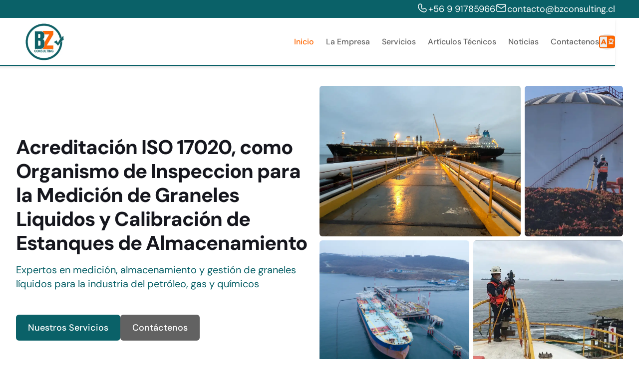

--- FILE ---
content_type: text/html; charset=utf-8
request_url: https://bzconsulting.cl/servicios/servicios-inspecciones/
body_size: 17401
content:
<!DOCTYPE html><html lang="es"> <head><meta charset="UTF-8"><meta name="description" content="Bienvenido a BZ Consulting, expertos en inspección y calibración de estanques de almacenamiento con acreditación ISO 17020. Descubre cómo podemos apoyar la optimización de tus operaciones industriales."><meta name="keywords" content="BZ Consulting, proceso de quejas, proceso de apelaciones, gestión de quejas, gestión de apelaciones, reclamos de clientes, satisfacción del cliente, acciones correctivas, procedimiento de quejas, procedimiento de apelaciones, transparencia en servicios, atención al cliente, investigación de causas, manejo de reclamos"><meta name="author" content="BZ Consulting"><meta name="viewport" content="width=device-width"><link rel="icon" type="image/webp" href="/favicon.webp"><link rel="sitemap" href="/sitemap-index.xml"><link rel="robots" href="/robots.txt"><meta name="generator" content="Astro v4.10.2"><title>BZ Consulting - Inspección y Calibración de Tanques de Almacenamiento</title><meta name="astro-view-transitions-enabled" content="true"><meta name="astro-view-transitions-fallback" content="animate"><script type="application/json" id="__INTERNAL_ASTRO_I18N_CONFIG__">{"clientOptions":{"translations":true,"data":true,"paths":true},"data":{"locale":"es","locales":["es","en"],"defaultLocale":"es"},"translations":{"initialized":false,"i18nextConfig":{"namespaces":["common"],"defaultNamespace":"common","resources":{"es":{"common":{"navbar":{"home":"Inicio","company":"La Empresa","services":"Servicios","techArticles":"Artículos Técnicos","news":"Noticias","complaints":"Proceso Quejas y Apelaciones","contact":"Contactenos","language":"Idioma"},"home":{"page-title":"BZ Consulting - Inspección y Calibración de Tanques de Almacenamiento","page-description":"Bienvenido a BZ Consulting, expertos en inspección y calibración de estanques de almacenamiento con acreditación ISO 17020. Descubre cómo podemos apoyar la optimización de tus operaciones industriales.","hero":{"title":"Acreditación ISO 17020, como Organismo de Inspeccion para la Medición de Graneles Liquidos y Calibración de Estanques de Almacenamiento","subtitle":"Expertos en medición, almacenamiento y gestión de graneles líquidos para la industria del petróleo, gas y químicos","imgs-alt":{"img1":"Varios graneles liquidos","img2":"Persona inspeccionado un estanque de almacenamiento","img3":"Barco en un puerto","img4":"3 estanques de almacenamiento en una planta"},"cta":"Nuestros Servicios","cta-title":"Conozca más sobre nuestros servicios","cta2":"Contáctenos","cta2-title":"Contáctenos para más información"},"services":{"title":"Nuestros Servicios","cta":"Conoce a detalle nuestros servicios","services-list":[{"id":"loss-control","title":"Loss Control","description":"Supervisión, Verificación y análisis rigurosos para minimizar mermas en operaciones y transferencias.","img":"/imgs/services/icons/loss-control.svg"},{"id":"inspections","title":"Inspecciones","description":"Verificación y certificación exhaustiva de calidad y cantidad de productos almacenados y/o transferidos.","img":"/imgs/services/icons/inspections.svg"},{"id":"training","title":"Capacitación","description":"Cursos especializados para mejorar las competencias técnicas en medición y cálculos de inventarios y transferencias de productos.","img":"/imgs/services/icons/training.svg"},{"id":"calibration","title":"Calibración de Tanques de Almacenamiento","description":"Métodos precisos para la calibración de tanques, asegurando la exactitud en las mediciones.","img":"/imgs/services/icons/calibration.svg"},{"id":"other","title":"Otros Servicios","description":"Soluciones  especializadas y a la medida de las necesidades de nuestros clientes.","img":"/imgs/services/icons/other.svg"}]},"about-us":{"title":"Sobre Nosotros","img-alt":"Un bote en el mar","description":{"p1":"En BZ Consulting, nuestro objetivo principal es optimizar los procesos operacionales y de gestión de nuestros clientes. Diseñamos servicios a medida que no solo cumplen, sino que superan las expectativas de empresas en sectores críticos como petróleo y combustibles, petroquímicas, minería, almacenamiento y distribución, comercio, inspecciones y terminales marítimos.","p2":"Nuestro enfoque proactivo y adaptable, combinado con un alto nivel técnico, nos permite ofrecer mejoras continuas y alcanzar la excelencia operacional. Como socios estratégicos, proporcionamos el soporte necesario para optimizar la gestión de su negocio.","p3":"BZ Consulting está acreditado bajo la norma ISO 17020 para realizar inspecciones y calibraciones de estanques de almacenamiento y medición de graneles líquidos, garantizando servicios de máxima calidad y confiabilidad."},"cta":"Conoce más sobre nosotros","cta-title":"Conoce más sobre BZ Consulting"},"work-in-action":{"title":"Nuestro Trabajo en Acción","imgs":[{"id":1,"img":"/imgs/home/carousel/carousel-1.avif","alt":"Persona haciendo una medición de un estanque de almacenamiento","alternativeImg":"/imgs/home/carousel/carousel-1.webp","alternativeFormat":"image/webp","title":"Medición de Estanques de Almacenamiento"},{"id":2,"img":"/imgs/home/carousel/carousel-2.webp","alt":"Persona preparando un equipo de medición","alternativeImg":"/imgs/home/carousel/carousel-2.avif","alternativeFormat":"image/avif","title":"Preparación de Equipos de Medición"},{"id":3,"img":"/imgs/home/carousel/carousel-3.avif","alt":"4 trabajadores en una planta de almacenamiento","alternativeImg":"/imgs/home/carousel/carousel-3.webp","alternativeFormat":"image/webp","title":"Inspección de Tanques de Almacenamiento"},{"id":4,"img":"/imgs/home/carousel/carousel-4.avif","alt":"2 Personas haciendo una medicion de un estanque de almacenamiento","alternativeImg":"/imgs/home/carousel/carousel-4.webp","alternativeFormat":"image/webp","title":"Medición de Estanques de Almacenamiento"},{"id":5,"img":"/imgs/home/carousel/carousel-5.avif","alt":"Parte del equipo de BZ Consulting en frente de las instalaciones","alternativeImg":"/imgs/home/carousel/carousel-5.webp","alternativeFormat":"image/webp","title":"Equipo de BZ Consulting"},{"id":6,"img":"/imgs/home/carousel/carousel-6.avif","alt":"Parte del equipo de Bz Consulting en frente de unos tanques de almacenamiento","alternativeImg":"/imgs/home/carousel/carousel-6.webp","alternativeFormat":"image/webp","title":"Equipo de BZ Consulting"}]}},"company":{"page-title":"BZ Consulting - Acerca de la Empresa","page-description":"Conoce más sobre BZ Consulting, una empresa dedicada a elevar los estándares de calidad y seguridad en la industria a través de servicios especializados de inspección y calibración.","img-alt":"2 tanques de almacenamiento","title":{"p1":"Conoce a","p2":"BZ Consulting"},"description":{"p1":"Fundada en 2013, BZ Consulting Ltda. comenzó la visión de dos profesionales con una vasta experiencia en el control de cantidad y calidad de hidrocarburos y otros líquidos a granel. Gracias a nuestra profunda experiencia y conocimiento técnico, hemos establecido una reputación de confianza y credibilidad, ejecutando nuestros servicios con los más altos estándares exigidos por la industria.","p2":"Comprometidos con la excelencia, BZ Consulting está acreditada bajo la norma ISO 17020 para la inspección y calibración de estanques de almacenamiento y medición de graneles líquidos, asegurando que cada operación se realiza con precisión inigualable y conformidad total."},"operations-center":{"title":"Centro de Operaciones - Talcahuano","description":"Nuestro centro en Talcahuano es clave en nuestras operaciones diarias, equipado con tecnología de punta para garantizar la precisión y eficacia en todos nuestros servicios de inspección y calibración. Este sitio estratégico fortalece nuestra capacidad para atender eficientemente a nuestros clientes en la región, destacando nuestro compromiso con la excelencia operacional y la seguridad.","img-alt":"Centro de operaciones en Talcahuano"},"experience":{"title":"Experiencia Acreditada","description-p1":"BZ Consulting Ltda. se encuentra Acreditada ISO 17020 por el Instituto Nacional de Normalización (INN), como Organismo de Inspección para la Medición de Graneles Líquidos (Surveyor), y como Organismo Calibrador de Estanques de Almacenamiento, desde el  29 de Enero de 2021. Asimismo, contamos con la Certificación del Servicio Nacional de Aduanas mediante la Resolución Exenta N° 1543, del 25 de Junio de 2021, como Organismo Calibrador de Estanques de Almacenamiento, y la Resolución Exenta N° 1544, del 25 de Junio de 2021, como Organismo de Inspección Tipo A (Surveyor). ","description-p2":"Estas acreditaciones y certificaciones confirman nuestro compromiso con la provisión de servicios con el más alto grado de calidad, confiabilidad y exactitud para nuestros clientes.","img-alt":"4 imagenes con personas trabajando en inspecciones y calibraciones"},"our-team":{"title":"Nuestro Equipo","team":[{"name":"Juan Zanetta Hurtado","position":"Gerente General / Director Técnico"},{"name":"Patricio Barahona Gonzalez","position":"Gerente de Operaciones"},{"name":"Sebastián Rivera Córdova","position":"Asesor Prevención de Riesgos"},{"name":"Fernando Cartes Valdés","position":"Supervisor de Operaciones"},{"name":"Rodolfo Tello Calderón","position":"Asesor Contable"},{"name":"Darío Zúñiga Ortega","position":"Coordinador Comercial"},{"name":"Patricio Lorca Vera","position":"Ingeniero Geomensor"}]},"documents":{"title":"Documentos"}},"services":{"page-title":"BZ Consulting - Nuestros Servicios","page-description":"Explora nuestros servicios de control de pérdidas, inspecciones, calibración de tanques, capacitaciones y más, todos diseñados para cumplir con las exigencias del sector industrial.","title":"Nuestros Servicios","description":"En BZ Consulting ofrecemos una gama completa de servicios diseñados para cumplir y superar los estándares de calidad y seguridad en la industria. Explore nuestros servicios y descubra cómo podemos ayudar a optimizar y asegurar sus operaciones.","img-alt":"Una refinería de petróleo","loss-control":{"id":"loss-control","title":"Loss Control","details":["Supervisión de las operaciones y procedimientos de transferencia marítima y terrestre, verificando que las actividades de control cumplan con los estándares requeridos (Loss Control Survey).","Análisis y control de tiempos de operación (Expediting Services).","Análisis de Viaje y Reconciliación de Carga.","Investigación de Mermas.","Investigación de Contaminaciones.","OBQ / ROB Surveys.","Investigación de Reclamos por Cantidad y/o Calidad."],"icon":"/imgs/services/icons/loss-control-black.svg","img":"/imgs/services/loss-control.avif","altImg":"/imgs/services/loss-control.webp","imgFormat":"image/webp"},"inspections":{"id":"inspections","title":"Inspecciones","details":["Carga y Descarga de Petróleo Crudo.","Carga y Descarga de Combustibles Líquidos.","Carga y Descarga de Gas Licuado de Petróleo.","Carga y Descarga de Productos Químicos y Petroquímicos.","Carga/Descarga de Gas Natural Licuado (GNL).","Bunker Survey - Bunker On/Off Hire Surveys.","Carga / Descarga de Camiones-Tanque.","Transferencias por Oleoductos y/o Poliductos.","Medición y Control de Inventarios.","Muestreo de Estanques."],"icon":"/imgs/services/icons/inspections.svg","img":"/imgs/services/inspections.avif","altImg":"/imgs/services/inspections.webp","imgFormat":"image/webp"},"training":{"id":"training","title":"Capacitación","details":["Medición Estática y Cálculos de Petróleo Crudo y Combustibles Líquidos.","Medición y Control a Bordo de Buque-Tanques.","Medición y Cálculos de Gas Licuado de Petróleo.","Análisis y Control de Mermas.","Medición y Control de Transferencias de Productos Químicos.","Medición y Cálculos de Transferencias de GNL.","Análisis de Viaje y Reconciliación de Carga.","Gestión Técnica de los Servicios de Inspección Independiente."],"icon":"/imgs/services/icons/training-black.svg","img":"/imgs/services/training.avif","altImg":"/imgs/services/training.webp","imgFormat":"image/webp"},"calibration":{"id":"calibration","title":"Calibración de Tanques de Almacenamiento","details":{"1":{"title":"Tanques Cilíndricos Verticales:","list":["Método de Rango de Distancia Electro-Óptica Interna (API MPMS 2.2D / ISO 7507-4).","Método de Rango de Distancia Electro-Óptica Externa (ISO 7507-5).","Cálculo de Factores de Corrección, Obra Muerta, Expansión por Densidad y Desarrollo de la Tabla de Calibración (API MPMS 2.2A / ISO 7507-1)."]},"2":{"title":"Tanques Cilíndricos Horizontales:","list":["Métodos manuales para la calibración de tanques cilíndricos horizontales. Parte 1 (API MPMS 2.2E / ISO 12917-1).","Método de Rango de Distancia Electro-Óptica Interna. Parte 2 (API MPMS 2.2F)."]},"3":{"title":"Tanques Esféricos:","list":["Medición y Calibración de Esferas y Esferoides (API Standard 2552)."]},"4":{"title":"Verificación de Variables de Calibración (VVC):","list":["De acuerdo con la Resolución Exenta N°  3626 del Servicio Nacional de Aduanas y las recomendaciones del Apéndice A de la Norma MPMS API 2.2A."]}},"icon":"/imgs/services/icons/calibration.svg","img":"/imgs/services/calibration.avif","altImg":"/imgs/services/calibration.webp","imgFormat":"image/webp"},"other":{"id":"other","title":"Otros Servicios","details":["Evaluación de Sistemas y Procedimientos de Medición y Cálculo.","Verificación de Análisis de Laboratorio (Witnessing).","Evaluación del Sistema de Abastecimiento y Control de Combustibles en Faenas Mineras.","Inspección de Limpieza de Tanques y Wall Wash Test.","Evaluación de Desempeño de Empresas de Inspección.","Evaluación de Procedimientos de Seguridad (D-60 y D-108).","Cubicación y Certificación de Capacidad de Líneas de Carga/Descarga."],"icon":"/imgs/services/icons/other-black.svg","img":"/imgs/services/other.avif","altImg":"/imgs/services/other.webp","imgFormat":"image/webp"}},"techArticles":{"page-title":"BZ Consulting - Artículos Técnicos","page-description":"Lee nuestros artículos técnicos para obtener información valiosa sobre las últimas innovaciones y prácticas en la inspección y calibración de industrias.","title":"Artículos Técnicos","description":"Descubra nuestros artículos técnicos y profundice en temas relevantes para la industria de la inspección y calibración de tanques de almacenamiento y medición de graneles líquidos.","tech-articles":"Artículos Técnicos","security-articles":"Seguridad"},"news":{"page-title":"BZ Consulting - Noticias y Actualizaciones","page-description":"Mantente al día con las últimas noticias y actualizaciones de BZ Consulting, líderes en servicios de inspección y calibración con certificación ISO.","go-back":"Volver a Noticias","title":"Noticias","description":"Explora las últimas actualizaciones y desarrollos de nuestro proyecto. Mantente al día con nuestros posts regulares que te traen lo más reciente en innovaciones, eventos clave y anuncios importantes. Descubre cómo nuestras actividades y logros están impulsando cambios y cómo puedes participar o beneficiarte de ellos.","post-cta":"Ver Noticia"},"contact":{"page-title":"BZ Consulting - Contáctenos","page-description":"Contacta a BZ Consulting para descubrir cómo nuestros servicios de inspección y calibración pueden ayudarte a mejorar la eficiencia y seguridad de tus operaciones.","title":"Mantente en Contacto con Nosotros","subtitle":"¿Tienes alguna pregunta o necesitas más información? ¡Contáctanos!","address-title":"Dirección","address":"España 337, Talcahuano, Chile","phone-title":"Teléfono","phone":"+56 9 91785966","email-title":"Correo Electrónico","email":"contacto@bzconsulting.cl","form":{"name":"Nombre","email":"Correo Electrónico","phone":"Teléfono","message":"Mensaje","send":"Enviar","success-title":"¡Gracias por contactarnos!","success-message":"Hemos recibido tu mensaje y te responderemos a la brevedad.","error-title":"¡Ups! Algo salió mal.","error-message":"Por favor, intenta nuevamente o contáctanos directamente a través de nuestro correo electrónico.","dialog-home":"Volver al Inicio","dialog-close":"Cerrar"}},"complaints":{"page-title":"BZ Consulting - Proceso de Quejas y Apelaciones","page-description":"Descubre el proceso de quejas y apelaciones de BZ Consulting. Aseguramos un manejo justo y eficaz de todas las quejas para mejorar continuamente nuestros servicios y mantener la confianza de nuestros clientes.","title":"Proceso de Quejas y Apelaciones","description":"Este diagrama ilustra el procedimiento sistemático que sigue BZ Consulting para manejar las quejas y apelaciones de nuestros clientes. El proceso garantiza una respuesta eficiente y justa, asegurando que cada caso sea tratado con la debida diligencia y transparencia. Desde la recepción de reclamos hasta la implementación de acciones correctivas, nuestro compromiso es mantener los más altos estándares de satisfacción del cliente."},"footer":{"contact":"Contáctenos","address":"España 337, Talcahuano, Chile","phone":"+56 9 91785966","email":"contacto@bzconsulting.cl","rights":"Todos los derechos reservados","info":"Información","complaints":"Proceso de Quejas y Apelaciones"}}},"en":{"common":{"navbar":{"home":"Home","company":"Company","services":"Services","techArticles":"Technical Articles","news":"News","complaints":"Complaints and Appeals Process","contact":"Contact Us","language":"Language"},"home":{"page-title":"BZ Consulting - Experts in Bulk Liquid Measurement and Management","page-description":"Welcome to BZ Consulting, experts in the inspection and calibration of storage tanks with ISO 17020 accreditation. Discover how we can support the optimization of your industrial operations.","hero":{"title":"ISO 17020 Accreditation as an Inspection Body for Bulk Liquid Measurement and Storage Tank Calibration","subtitle":"Experts in the measurement, storage, and management of bulk liquids for the oil, gas, and chemical industries","imgs-alt":{"img1":"Various liquid bulk","img2":"Person inspecting a storage tank","img3":"Ship at a port","img4":"3 storage tanks at a plant"},"cta":"Our Services","cta-title":"Learn more about our services","cta2":"Contact Us","cta2-title":"Contact us for more information"},"services":{"title":"Our Services","cta":"Learn more about our services","services-list":[{"id":"loss-control","title":"Loss Control","description":"Rigorous supervision, verification, and analysis to minimize losses in operations and transfers.","img":"/imgs/services/icons/loss-control.svg"},{"id":"inspections","title":"Inspections","description":"Comprehensive verification and certification of the quality and quantity of stored and/or transferred products.","img":"/imgs/services/icons/inspections.svg"},{"id":"training","title":"Training","description":"Specialized courses to enhance technical competencies in inventory measurement and transfer calculations.","img":"/imgs/services/icons/training.svg"},{"id":"calibration","title":"Storage Tank Calibration","description":"Precise methods for tank calibration, ensuring accuracy in measurements.","img":"/imgs/services/icons/calibration.svg"},{"id":"other","title":"Other Services","description":"Specialized solutions tailored to the needs of our clients.","img":"/imgs/services/icons/other.svg"}]},"about-us":{"title":"About Us","img-alt":"A boat in the sea","description":{"p1":"At BZ Consulting, our primary goal is to optimize the operational and management processes of our clients. We design customized services that not only meet but exceed the expectations of companies in critical sectors such as petroleum and fuels, petrochemicals, mining, storage and distribution, trading, inspections, and maritime terminals.","p2":"Our proactive and adaptable approach, combined with a high technical level, allows us to deliver continuous improvements and achieve operational excellence. As strategic partners, we provide the necessary support to optimize the management of your business.","p3":"BZ Consulting is accredited under ISO 17020 to conduct inspections and calibrations of storage tanks and bulk liquid measurement, ensuring services of the highest quality and reliability."},"cta":"Learn More About Us","cta-title":"Learn more about BZ Consulting"},"work-in-action":{"title":"Our Work in Action","imgs":[{"id":1,"img":"/imgs/home/carousel/carousel-1.avif","alt":"Person measuring a storage tank","alternativeImg":"/imgs/home/carousel/carousel-1.webp","alternativeFormat":"image/webp","title":"Storage Tank Measurement"},{"id":2,"img":"/imgs/home/carousel/carousel-2.webp","alt":"Person preparing a measurement device","alternativeImg":"/imgs/home/carousel/carousel-2.avif","alternativeFormat":"image/avif","title":"Measurement Equipment Preparation"},{"id":3,"img":"/imgs/home/carousel/carousel-3.avif","alt":"4 workers at a storage plant","alternativeImg":"/imgs/home/carousel/carousel-3.webp","alternativeFormat":"image/webp","title":"Storage Tank Inspection"},{"id":4,"img":"/imgs/home/carousel/carousel-4.avif","alt":"2 people measuring a storage tank","alternativeImg":"/imgs/home/carousel/carousel-4.webp","alternativeFormat":"image/webp","title":"Storage Tank Measurement"},{"id":5,"img":"/imgs/home/carousel/carousel-5.avif","alt":"Part of the BZ Consulting team in front of the facilities","alternativeImg":"/imgs/home/carousel/carousel-5.webp","alternativeFormat":"image/webp","title":"BZ Consulting Team"},{"id":6,"img":"/imgs/home/carousel/carousel-6.avif","alt":"Part of the BZ Consulting team in front of some storage tanks","alternativeImg":"/imgs/home/carousel/carousel-6.webp","alternativeFormat":"image/webp","title":"BZ Consulting Team"}]}},"company":{"page-title":"BZ Consulting - About the Company","page-description":"Learn more about BZ Consulting, a company dedicated to raising quality and safety standards in the industry through specialized inspection and calibration services.","img-alt":"2 storage tanks","title":{"p1":"Meet","p2":"BZ Consulting"},"description":{"p1":"Established in 2013, BZ Consulting Ltda. was founded by two professionals with extensive experience in the quantity and quality control of hydrocarbons and bulk liquids. Our profound expertise and technical knowledge have earned us a reputation for reliability and credibility, delivering our services to the highest industry standards.","p2":"Dedicated to excellence, BZ Consulting is accredited under ISO 17020 for the inspection and calibration of storage tanks and bulk liquid measurement, ensuring each operation is performed with unmatched precision and complete compliance."},"operations-center":{"title":"Operations Center - Talcahuano","description":"Our Talcahuano center is pivotal in our daily operations, equipped with cutting-edge technology to ensure precision and efficiency in all our inspection and calibration services. This strategic location enhances our ability to serve our clients in the region efficiently, underscoring our commitment to operational excellence and safety.","img-alt":"Operations center in Talcahuano"},"experience":{"title":"Accredited Experience","description-p1":"BZ Consulting Ltda. is ISO 17020 accredited by the Instituto Nacional de Normalización (INN) as an Inspection Body for Bulk Liquid Measurement (Surveyor) and as a Storage Tank Calibration Body since January 29, 2021. We also hold certification from the National Customs Service through Exempt Resolution No. 1543, dated June 25, 2021, as a Storage Tank Calibration Body, and Exempt Resolution No. 1544, dated June 25, 2021, as a Type A Inspection Body (Surveyor).","description-p2":"These accreditations and certifications confirm our commitment to providing services of the highest quality, reliability, and accuracy to our clients, ensuring the safety and efficiency of their operations.","img-alt":"4 images of people working on inspections and calibrations"},"our-team":{"title":"Our Team","team":[{"name":"Juan Zanetta Hurtado","position":"General Manager / Technical Director"},{"name":"Patricio Barahona Gonzalez","position":"Operations Manager"},{"name":"Sebastián Rivera Córdova","position":"Risk Prevention Consultant"},{"name":"Fernando Cartes Valdés","position":"Operations Supervisor"},{"name":"Rodolfo Tello Calderón","position":"Accounting Consultant"},{"name":"Darío Zúñiga Ortega","position":"Commercial Coordinator"},{"name":"Patricio Lorca Vera","position":"Geomatics Engineer"}]},"documents":{"title":"Documents"}},"services":{"page-title":"BZ Consulting - Our Services","page-description":"Explore our services including loss control, inspections, tank calibration, training, and more, all designed to meet the demands of the industrial sector.","title":"Our Services","description":"At BZ Consulting, we offer a comprehensive range of services designed to meet and exceed industry standards for quality and safety. Explore our services and find out how we can help optimize and secure your operations.","img-alt":"An oil refinery","loss-control":{"id":"loss-control","title":"Loss Control","listInList":false,"details":["Supervision of maritime and terrestrial transfer operations and procedures, ensuring control activities meet required standards (Loss Control Survey).","Analysis and control of operation times (Expediting Services).","Voyage Analysis and Cargo Reconciliation.","Loss Investigation.","Contamination Investigation.","OBQ / ROB Surveys.","Investigation of Quantity and/or Quality Claims."],"icon":"/imgs/services/icons/loss-control-black.svg","img":"/imgs/services/loss-control.avif","altImg":"/imgs/services/loss-control.webp","imgFormat":"image/webp"},"inspections":{"id":"inspections","title":"Inspections","listInList":false,"details":["Loading and Unloading of Crude Oil.","Loading and Unloading of Liquid Fuels.","Loading and Unloading of Liquefied Petroleum Gas.","Loading and Unloading of Chemicals and Petrochemicals.","Loading/Unloading of Liquefied Natural Gas (LNG).","Bunker Survey - Bunker On/Off Hire Surveys.","Loading / Unloading of Tank Trucks.","Transfers via Pipelines and/or Polyducts.","Inventory Measurement and Control.","Tank Sampling."],"icon":"/imgs/services/icons/inspections.svg","img":"/imgs/services/inspections.avif","altImg":"/imgs/services/inspections.webp","imgFormat":"image/webp"},"training":{"id":"training","title":"Training","listInList":false,"details":["Static Measurement and Calculations of Crude Oil and Liquid Fuels.","Measurement and Control on Board Tankers.","Measurement and Calculations of Liquefied Petroleum Gas.","Loss Analysis and Control.","Measurement and Control of Chemical Product Transfers.","Measurement and Calculations of LNG Transfers.","Voyage Analysis and Cargo Reconciliation.","Technical Management of Independent Inspection Services."],"icon":"/imgs/services/icons/training-black.svg","img":"/imgs/services/training.avif","altImg":"/imgs/services/training.webp","imgFormat":"image/webp"},"calibration":{"id":"calibration","title":"Storage Tank Calibration","listInList":true,"details":{"1":{"title":"Vertical Cylindrical Tanks:","list":["Internal Electro-Optical Distance Ranging Method (API MPMS 2.2D / ISO 7507-4).","External Electro-Optical Distance Ranging Method (ISO 7507-5).","Calculation of Correction Factors, Deadwood, Density Expansion, and Calibration Table Development (API MPMS 2.2A / ISO 7507-1)."]},"2":{"title":"Horizontal Cylindrical Tanks:","list":["Manual Methods for Calibration of Horizontal Cylindrical Tanks. Part 1 (API MPMS 2.2E / ISO 12917-1).","Internal Electro-Optical Distance Ranging Method. Part 2 (API MPMS 2.2F)."]},"3":{"title":"Spherical Tanks:","list":["Measurement and Calibration of Spheres and Spheroids (API Standard 2552)."]},"4":{"title":"Calibration Variable Verification (VVC):","list":["According to Exempt Resolution No. 3626 of the National Customs Service and the recommendations of Appendix A of API MPMS 2.2A."]}},"icon":"/imgs/services/icons/calibration.svg","img":"/imgs/services/calibration.avif","altImg":"/imgs/services/calibration.webp","imgFormat":"image/webp"},"other":{"id":"other","title":"Other Services","listInList":false,"details":["System and Calculation Procedure Evaluation.","Laboratory Analysis Verification (Witnessing).","Fuel Supply and Control System Evaluation in Mining Operations.","Tank Cleaning Inspection and Wall Wash Test.","Inspection Company Performance Evaluation.","Safety Procedures Evaluation (D-60 and D-108).","Measurement and Certification of Loading/Unloading Line Capacity."],"icon":"/imgs/services/icons/other-black.svg","img":"/imgs/services/other.avif","altImg":"/imgs/services/other.webp","imgFormat":"image/webp"}},"techArticles":{"page-title":"BZ Consulting - Technical Articles","page-description":"Read our technical articles for valuable insights on the latest innovations and practices in the inspection and calibration of industries.","title":"Technical Articles","description":"Discover our technical articles and delve into topics relevant to the inspection and calibration of storage tanks and bulk liquid measurement industry.","tech-articles":"Technical Articles","security-articles":"Security"},"news":{"page-title":"BZ Consulting - News and Updates","page-description":"Stay updated with the latest news and developments from BZ Consulting, leaders in ISO-certified inspection and calibration services.","go-back":"Go Back to News","title":"News","description":"Explore the latest updates and developments of our project. Stay informed with our regular posts that bring you the newest in innovations, key events, and important announcements. Discover how our activities and achievements are driving change and how you can get involved or benefit from them.","post-cta":"Read More"},"contact":{"page-title":"BZ Consulting - Contact Us","page-description":"Contact BZ Consulting to find out how our inspection and calibration services can help you enhance the efficiency and safety of your operations.","title":"Stay in Touch with Us","subtitle":"Do you have any questions or need more information? Contact us!","address-title":"Address","address":"España 337, Talcahuano, Chile","phone-title":"Phone Number","phone":"+56 9 91785966","email-title":"Email","email":"contacto@bzconsulting.cl","form":{"name":"Name","email":"Email","phone":"Phone Number","message":"Message","send":"Send","success-title":"Thank you for contacting us!","success-message":"We have received your message and will respond shortly.","error-title":"Oops! Something went wrong.","error-message":"Please try again or contact us directly through our email.","dialog-home":"Back to Home","dialog-close":"Close"}},"complaints":{"page-title":"BZ Consulting - Complaints and Appeals Process ","page-description":"Discover BZ Consulting's complaints and appeals process. We ensure fair and effective handling of all complaints to continuously improve our services and maintain our clients' trust.","title":"Complaints and Appeals Process","description":"This diagram illustrates the systematic procedure that BZ Consulting follows to handle complaints and appeals from our clients. The process ensures an efficient and fair response, ensuring that each case is treated with due diligence and transparency. From the reception of complaints to the implementation of corrective actions, our commitment is to maintain the highest standards of customer satisfaction."},"footer":{"contact":"Contact Us","address":"España 337, Talcahuano, Chile","phone":"+56 9 91785966","email":"contacto@bzconsulting.cl","rights":"All rights reserved.","info":"Information","complaints":"Complaints and Appeals Process"}}}}}},"paths":{"pathname":"/","routes":[{"locale":"es","params":[],"pattern":"/articulos-tecnicos","injectedRoute":{"pattern":"/articulos-tecnicos","entrypoint":"/opt/buildhome/repo/.astro/astro-i18n/entrypoints/es/articulos-tecnicos.astro"}},{"locale":"es","params":[],"pattern":"/contacto","injectedRoute":{"pattern":"/contacto","entrypoint":"/opt/buildhome/repo/.astro/astro-i18n/entrypoints/es/contacto.astro"}},{"locale":"es","params":[],"pattern":"/empresa","injectedRoute":{"pattern":"/empresa","entrypoint":"/opt/buildhome/repo/.astro/astro-i18n/entrypoints/es/empresa.astro"}},{"locale":"es","params":[],"pattern":"/","injectedRoute":{"pattern":"/","entrypoint":"/opt/buildhome/repo/.astro/astro-i18n/entrypoints/es/index.astro"}},{"locale":"es","params":[],"pattern":"/proceso-de-quejas-y-apelaciones","injectedRoute":{"pattern":"/proceso-de-quejas-y-apelaciones","entrypoint":"/opt/buildhome/repo/.astro/astro-i18n/entrypoints/es/proceso-de-quejas-y-apelaciones.astro"}},{"locale":"es","params":[],"pattern":"/servicios","injectedRoute":{"pattern":"/servicios","entrypoint":"/opt/buildhome/repo/.astro/astro-i18n/entrypoints/es/servicios.astro"}},{"locale":"es","params":["slug"],"pattern":"/noticias/[slug]","injectedRoute":{"pattern":"/noticias/[slug]","entrypoint":"/opt/buildhome/repo/.astro/astro-i18n/entrypoints/es/noticias/[slug].astro"}},{"locale":"es","params":[],"pattern":"/noticias","injectedRoute":{"pattern":"/noticias","entrypoint":"/opt/buildhome/repo/.astro/astro-i18n/entrypoints/es/noticias/index.astro"}},{"locale":"es","params":["slug"],"pattern":"/en/news/[slug]","injectedRoute":{"pattern":"/en/news/[slug]","entrypoint":"/opt/buildhome/repo/.astro/astro-i18n/entrypoints/es/en/news/[slug].astro"}},{"locale":"es","params":[],"pattern":"/en/news","injectedRoute":{"pattern":"/en/news","entrypoint":"/opt/buildhome/repo/.astro/astro-i18n/entrypoints/es/en/news/index.astro"}},{"locale":"en","params":[],"pattern":"/articulos-tecnicos","injectedRoute":{"pattern":"/en/technical-articles","entrypoint":"/opt/buildhome/repo/.astro/astro-i18n/entrypoints/en/articulos-tecnicos.astro"}},{"locale":"en","params":[],"pattern":"/contacto","injectedRoute":{"pattern":"/en/contact","entrypoint":"/opt/buildhome/repo/.astro/astro-i18n/entrypoints/en/contacto.astro"}},{"locale":"en","params":[],"pattern":"/empresa","injectedRoute":{"pattern":"/en/company","entrypoint":"/opt/buildhome/repo/.astro/astro-i18n/entrypoints/en/empresa.astro"}},{"locale":"en","params":[],"pattern":"/","injectedRoute":{"pattern":"/en/","entrypoint":"/opt/buildhome/repo/.astro/astro-i18n/entrypoints/en/index.astro"}},{"locale":"en","params":[],"pattern":"/proceso-de-quejas-y-apelaciones","injectedRoute":{"pattern":"/en/complaints-and-appeals-process","entrypoint":"/opt/buildhome/repo/.astro/astro-i18n/entrypoints/en/proceso-de-quejas-y-apelaciones.astro"}},{"locale":"en","params":[],"pattern":"/servicios","injectedRoute":{"pattern":"/en/services","entrypoint":"/opt/buildhome/repo/.astro/astro-i18n/entrypoints/en/servicios.astro"}},{"locale":"en","params":["slug"],"pattern":"/noticias/[slug]","injectedRoute":{"pattern":"/en/noticias/[slug]","entrypoint":"/opt/buildhome/repo/.astro/astro-i18n/entrypoints/en/noticias/[slug].astro"}},{"locale":"en","params":[],"pattern":"/noticias","injectedRoute":{"pattern":"/en/news","entrypoint":"/opt/buildhome/repo/.astro/astro-i18n/entrypoints/en/noticias/index.astro"}},{"locale":"en","params":["slug"],"pattern":"/en/news/[slug]","injectedRoute":{"pattern":"/en/en/news/[slug]","entrypoint":"/opt/buildhome/repo/.astro/astro-i18n/entrypoints/en/en/news/[slug].astro"}},{"locale":"en","params":[],"pattern":"/en/news","injectedRoute":{"pattern":"/en/en/news","entrypoint":"/opt/buildhome/repo/.astro/astro-i18n/entrypoints/en/en/news/index.astro"}}],"dynamicParams":{},"strategy":"prefixExceptDefault"}}</script><link rel="alternate" hreflang="es" href="https://bzconsulting.cl/"><link rel="alternate" hreflang="en" href="https://bzconsulting.cl/en/"><link rel="stylesheet" href="/_astro/articulos-tecnicos.CELjNLkc.css">
<style>@media (width > 640px){.service-grid[data-astro-cid-nsg7bw6x]{grid-template-columns:repeat(1,1fr)}.service-grid[data-astro-cid-nsg7bw6x]>[data-astro-cid-nsg7bw6x]{grid-column:span 2}}@media (width > 640px) and (width < 1023px){.service-grid[data-astro-cid-nsg7bw6x]{grid-template-columns:repeat(4,1fr)}.service-grid[data-astro-cid-nsg7bw6x]>[data-astro-cid-nsg7bw6x]:last-child:nth-child(odd){grid-column-end:4}}@media (width > 1024px){.service-grid[data-astro-cid-nsg7bw6x]{grid-template-columns:repeat(6,1fr)}.service-grid[data-astro-cid-nsg7bw6x]>[data-astro-cid-nsg7bw6x]:last-child:nth-child(3n-2){grid-column-end:5}.service-grid[data-astro-cid-nsg7bw6x]>[data-astro-cid-nsg7bw6x]:last-child:nth-child(3n-1){grid-column-end:6}.service-grid[data-astro-cid-nsg7bw6x]>[data-astro-cid-nsg7bw6x]:nth-last-child(2):nth-child(3n+1){grid-column-end:4}}.empla{width:100%}.embla__viewport{overflow:hidden}.embla__container{backface-visibility:hidden;display:flex;touch-action:pan-y;margin-left:-1rem}.embla__slide{flex:0 0 100%;min-width:0;padding-left:1rem}.embla__slide__img{border-radius:.5rem;display:block;height:auto;width:100%;-o-object-fit:cover;object-fit:cover}@media (width > 768px){.embla__slide{flex:0 0 90%}}@media (width > 1024px){.embla__slide{flex:0 0 80%}}
</style><script type="module" src="/_astro/hoisted.uL6hYfBU.js"></script></head> <body class="overflow-x-hidden selection:bg-accent selection:text-white"> <header class="sticky top-0 z-50 w-full"> <div id="contact-info" class="flex h-12 flex-wrap items-center justify-center gap-x-4 bg-primary px-4 text-center text-white sm:h-9 md:justify-end md:px-6 md:text-lg lg:px-10 xl:px-12 2xl:px-20" data-astro-cid-6swbiacc> <a href="tel:+56 9 91785966" title="+56 9 91785966" class="flex gap-1 hover:underline" target="_blank" rel="noopener noreferrer" data-astro-cid-6swbiacc> <div data-astro-cid-6swbiacc> <svg viewBox="0 0 24 24" class="h-6 w-6" fill="none" xmlns="http://www.w3.org/2000/svg"> <path d="m10.038 5.316.649 1.163c.585 1.05.35 2.426-.572 3.349 0 0 0 0 0 0s-1.12 1.119.91 3.148c2.027 2.027 3.146.91 3.147.91 0 0 0 0 0 0 .923-.923 2.3-1.158 3.349-.573l1.163.65c1.585.884 1.772 3.106.379 4.5-.837.836-1.863 1.488-2.996 1.53-1.908.073-5.149-.41-8.4-3.66-3.25-3.251-3.733-6.492-3.66-8.4.043-1.133.694-2.159 1.53-2.996 1.394-1.393 3.616-1.206 4.5.38Z" stroke="currentColor" stroke-width="1.5" stroke-linecap="round"></path> </svg> </div> +56 9 91785966 </a> <a href="/cdn-cgi/l/email-protection#23404c4d574240574c634159404c4d50564f574a4d440d404f" title="contacto@bzconsulting.cl" class="flex gap-1 hover:underline" target="_blank" rel="noopener noreferrer" data-astro-cid-6swbiacc> <div data-astro-cid-6swbiacc> <svg xmlns="http://www.w3.org/2000/svg" class="icon icon-tabler icon-tabler-mail h-6 w-6" widths="24" height="24" stroke-width="1.5" stroke="currentColor" fill="none" stroke-linecap="round" stroke-linejoin="round"> <path d="M0 0h24v24H0z" stroke="none"></path> <path d="M3 7a2 2 0 0 1 2-2h14a2 2 0 0 1 2 2v10a2 2 0 0 1-2 2H5a2 2 0 0 1-2-2V7z"></path> <path d="m3 7 9 6 9-6"></path> </svg> </div> <span class="__cf_email__" data-cfemail="197a76776d787a6d76597b637a76776a6c756d70777e377a75">[email&#160;protected]</span> </a> </div> <script data-cfasync="false" src="/cdn-cgi/scripts/5c5dd728/cloudflare-static/email-decode.min.js"></script><script data-astro-rerun>
	function init() {
		const contactInfo = document.getElementById("contact-info")
		let lastScroll = 0

		function handleScroll() {
			const currentScroll = window.pageYOffset

			if (Math.abs(currentScroll - lastScroll) < 90) {
				return
			}

			if (currentScroll > lastScroll) {
				contactInfo?.classList.add("scroll-down")
			} else {
				contactInfo?.classList.remove("scroll-down")
			}

			lastScroll = currentScroll
		}

		window.addEventListener("scroll", handleScroll)

		document.addEventListener(
			"astro:before-swap",
			() => {
				window.removeEventListener("scroll", handleScroll)
			},
			{ once: true }
		)
	}

	init()

	document.addEventListener("astro:after-swap", init)
</script>  <nav class="relative mx-auto flex w-full items-center justify-between gap-1 rounded-[36px] px-3 py-2 md:px-6 lg:px-10 xl:px-12 2xl:px-20"> <a href="/" title="Ir a la página de inicio" aria-label="Ir a la página de inicio" class="focus:rounded-lg focus:bg-neutral-200 focus:outline-none md:max-w-36"> <picture> <source srcset="/imgs/logo.webp" type="image/webp"> <img src="/imgs/logo.avif" alt="BzConsulting logo" class="h-20 w-20 undefined" title="BzConsulting logo" width="80" height="80" loading="eager"> </picture> </a> <div class="flex items-center gap-4 md:gap-4 lg:flex-row-reverse"> <style>astro-island,astro-slot,astro-static-slot{display:contents}</style><script>(()=>{var e=async t=>{await(await t())()};(self.Astro||(self.Astro={})).load=e;window.dispatchEvent(new Event("astro:load"));})();;(()=>{var A=Object.defineProperty;var g=(i,o,a)=>o in i?A(i,o,{enumerable:!0,configurable:!0,writable:!0,value:a}):i[o]=a;var d=(i,o,a)=>g(i,typeof o!="symbol"?o+"":o,a);{let i={0:t=>m(t),1:t=>a(t),2:t=>new RegExp(t),3:t=>new Date(t),4:t=>new Map(a(t)),5:t=>new Set(a(t)),6:t=>BigInt(t),7:t=>new URL(t),8:t=>new Uint8Array(t),9:t=>new Uint16Array(t),10:t=>new Uint32Array(t)},o=t=>{let[l,e]=t;return l in i?i[l](e):void 0},a=t=>t.map(o),m=t=>typeof t!="object"||t===null?t:Object.fromEntries(Object.entries(t).map(([l,e])=>[l,o(e)]));class y extends HTMLElement{constructor(){super(...arguments);d(this,"Component");d(this,"hydrator");d(this,"hydrate",async()=>{var b;if(!this.hydrator||!this.isConnected)return;let e=(b=this.parentElement)==null?void 0:b.closest("astro-island[ssr]");if(e){e.addEventListener("astro:hydrate",this.hydrate,{once:!0});return}let c=this.querySelectorAll("astro-slot"),n={},h=this.querySelectorAll("template[data-astro-template]");for(let r of h){let s=r.closest(this.tagName);s!=null&&s.isSameNode(this)&&(n[r.getAttribute("data-astro-template")||"default"]=r.innerHTML,r.remove())}for(let r of c){let s=r.closest(this.tagName);s!=null&&s.isSameNode(this)&&(n[r.getAttribute("name")||"default"]=r.innerHTML)}let p;try{p=this.hasAttribute("props")?m(JSON.parse(this.getAttribute("props"))):{}}catch(r){let s=this.getAttribute("component-url")||"<unknown>",v=this.getAttribute("component-export");throw v&&(s+=` (export ${v})`),console.error(`[hydrate] Error parsing props for component ${s}`,this.getAttribute("props"),r),r}let u;await this.hydrator(this)(this.Component,p,n,{client:this.getAttribute("client")}),this.removeAttribute("ssr"),this.dispatchEvent(new CustomEvent("astro:hydrate"))});d(this,"unmount",()=>{this.isConnected||this.dispatchEvent(new CustomEvent("astro:unmount"))})}disconnectedCallback(){document.removeEventListener("astro:after-swap",this.unmount),document.addEventListener("astro:after-swap",this.unmount,{once:!0})}connectedCallback(){if(!this.hasAttribute("await-children")||document.readyState==="interactive"||document.readyState==="complete")this.childrenConnectedCallback();else{let e=()=>{document.removeEventListener("DOMContentLoaded",e),c.disconnect(),this.childrenConnectedCallback()},c=new MutationObserver(()=>{var n;((n=this.lastChild)==null?void 0:n.nodeType)===Node.COMMENT_NODE&&this.lastChild.nodeValue==="astro:end"&&(this.lastChild.remove(),e())});c.observe(this,{childList:!0}),document.addEventListener("DOMContentLoaded",e)}}async childrenConnectedCallback(){let e=this.getAttribute("before-hydration-url");e&&await import(e),this.start()}async start(){let e=JSON.parse(this.getAttribute("opts")),c=this.getAttribute("client");if(Astro[c]===void 0){window.addEventListener(`astro:${c}`,()=>this.start(),{once:!0});return}try{await Astro[c](async()=>{let n=this.getAttribute("renderer-url"),[h,{default:p}]=await Promise.all([import(this.getAttribute("component-url")),n?import(n):()=>()=>{}]),u=this.getAttribute("component-export")||"default";if(!u.includes("."))this.Component=h[u];else{this.Component=h;for(let f of u.split("."))this.Component=this.Component[f]}return this.hydrator=p,this.hydrate},e,this)}catch(n){console.error(`[astro-island] Error hydrating ${this.getAttribute("component-url")}`,n)}}attributeChangedCallback(){this.hydrate()}}d(y,"observedAttributes",["props"]),customElements.get("astro-island")||customElements.define("astro-island",y)}})();</script><astro-island uid="Z1KgBCe" prefix="r1" component-url="/_astro/LanguagePicker.Dpe0k-SW.js" component-export="default" renderer-url="/_astro/client.D2F6tmWA.js" props="{&quot;currentPath&quot;:[0,&quot;/&quot;]}" ssr="" client="load" opts="{&quot;name&quot;:&quot;LanguagePicker&quot;,&quot;value&quot;:true}" await-children=""><button type="button" id="radix-:r1R0:" aria-haspopup="menu" aria-expanded="false" data-state="closed" class="flex transform items-center space-x-2 rounded-full text-base font-semibold text-accent duration-300 hover:scale-110 focus:outline-none focus:ring-2 focus:ring-accent/50"><svg fill="currentColor" xmlns="http://www.w3.org/2000/svg" viewBox="796 796 200 200" xml:space="preserve" stroke="#828282" class="h-8 w-8"><path d="M973.166 818.5H818.833c-12.591 0-22.833 10.243-22.833 22.833v109.333c0 12.59 10.243 22.833 22.833 22.833h154.333c12.59 0 22.834-10.243 22.834-22.833V841.333c0-12.59-10.244-22.833-22.834-22.833zM896 961.5h-77.167c-5.973 0-10.833-4.859-10.833-10.833V841.333c0-5.974 4.86-10.833 10.833-10.833H896v131zm82.58-89.371c-.547 9.145-5.668 27.261-20.869 39.845 4.615 1.022 9.629 1.573 14.92 1.573v12c-10.551 0-20.238-1.919-28.469-5.325-7.689 3.301-16.969 5.325-28.125 5.325v-12c5.132 0 9.924-.501 14.366-1.498-8.412-7.016-13.382-16.311-13.382-26.78h11.999c0 8.857 5.66 16.517 14.884 21.623 4.641-2.66 8.702-6.112 12.164-10.351 5.628-6.886 8.502-14.521 9.754-20.042h-49.785v-12h22.297v-11.986h12V864.5h21.055c1.986 0 3.902.831 5.258 2.28a7.213 7.213 0 0 1 1.933 5.349z"></path><path d="m839.035 914.262-4.45 11.258h-15.971l26.355-61.09h15.971l25.746 61.09h-16.583l-4.363-11.258h-26.705zm13.44-34.386-8.902 22.604h17.629l-8.727-22.604z"></path></svg></button><!--astro:end--></astro-island> <ul class="xl:space-x-8x hidden items-start space-x-5 font-medium text-text lg:flex lg:space-x-6"> <li> <a href="/" title="Inicio" class="text-accent transition-colors hover:text-accent focus:underline focus:outline-none"> Inicio </a> </li> <li> <a href="/empresa" title="La Empresa" class="text-accent transition-colors hover:text-accent focus:underline focus:outline-none text-text"> La Empresa </a> </li> <li> <a href="/servicios" title="Servicios" class="text-accent transition-colors hover:text-accent focus:underline focus:outline-none text-text"> Servicios </a> </li> <li> <a href="/articulos-tecnicos" title="Artículos Técnicos" class="text-accent transition-colors hover:text-accent focus:underline focus:outline-none text-text"> Artículos Técnicos </a> </li> <li> <a href="/noticias" title="Noticias" class="text-accent transition-colors hover:text-accent focus:underline focus:outline-none text-text"> Noticias </a> </li> <li> <a href="/contacto" title="Contactenos" class="text-accent transition-colors hover:text-accent focus:underline focus:outline-none text-text"> Contactenos </a> </li> </ul> <astro-island uid="Z2sNuWA" prefix="r2" component-url="/_astro/DropMenu.CXktUGr-.js" component-export="default" renderer-url="/_astro/client.D2F6tmWA.js" props="{&quot;currentPath&quot;:[0,&quot;/&quot;]}" ssr="" client="load" opts="{&quot;name&quot;:&quot;DropMenu&quot;,&quot;value&quot;:true}" await-children=""><button aria-label="Abrir menú" class="block h-8 w-8 transform items-center justify-center rounded-full text-accent transition duration-300 ease-in-out hover:scale-110 focus:outline-none focus:ring-2 focus:ring-accent/50 lg:hidden"><svg viewBox="0 0 24 24" fill="none" xmlns="http://www.w3.org/2000/svg"><path d="M4 6h16M4 12h16M4 18h16" stroke="currentColor" stroke-width="2" stroke-linecap="round" stroke-linejoin="round"></path></svg></button><div class="
        absolute inset-0 -z-10 flex w-full items-center justify-start overflow-hidden border-b-2 border-primary bg-white px-4 py-3 shadow-md backdrop-blur-md transition-all duration-300 ease-in-out md:px-6 lg:px-8 xl:mx-auto
        h-full
      "><ul class="
          mt-24 max-h-0 flex-col items-start space-y-3 overflow-hidden font-medium text-text
          hidden
        "><li><a href="/" title="Inicio" class="
          transition-colors hover:text-accent focus:underline focus:outline-none
          text-accent
        ">Inicio</a></li><li><a href="/empresa" title="La Empresa" class="
          transition-colors hover:text-accent focus:underline focus:outline-none
          text-text
        ">La Empresa</a></li><li><a href="/servicios" title="Servicios" class="
          transition-colors hover:text-accent focus:underline focus:outline-none
          text-text
        ">Servicios</a></li><li><a href="/articulos-tecnicos" title="Artículos Técnicos" class="
          transition-colors hover:text-accent focus:underline focus:outline-none
          text-text
        ">Artículos Técnicos</a></li><li><a href="/noticias" title="Noticias" class="
          transition-colors hover:text-accent focus:underline focus:outline-none
          text-text
        ">Noticias</a></li><li><a href="/contacto" title="Contactenos" class="
          transition-colors hover:text-accent focus:underline focus:outline-none
          text-text
        ">Contactenos</a></li></ul></div><!--astro:end--></astro-island> </div> </nav> </header>  <main> <section class="mx-auto flex max-w-screen-xl flex-col gap-10 overflow-x-hidden px-4 py-10 sm:px-6 md:px-8 lg:flex-row lg:items-center"> <div class="w-full lg:w-1/2"> <h1 class="text-pretty text-3xl font-extrabold tracking-tight text-HighlightText md:text-4xl xl:text-[2.5rem] xl:leading-[1.2]"> Acreditación ISO 17020, como Organismo de Inspeccion para la Medición de Graneles Liquidos y Calibración de Estanques de Almacenamiento </h1> <p class="mt-2 text-pretty text-base text-primary sm:text-lg lg:mt-4 lg:text-xl"> Expertos en medición, almacenamiento y gestión de graneles líquidos para la industria del petróleo, gas y químicos </p> <div class="mt-8 flex flex-wrap gap-2 lg:mt-12"> <a type="button" href="/servicios" title="Conozca más sobre nuestros servicios" class="inline-block rounded-md bg-primary px-4 py-2.5 font-medium text-white transition duration-300 ease-in-out hover:brightness-90 lg:px-6 lg:py-3 lg:text-lg"> Nuestros Servicios </a> <a type="button" href="/contacto" title="Contáctenos para más información" class="inline-block rounded-md bg-text px-4 py-2.5 font-medium text-white transition duration-300 ease-in-out hover:brightness-90 lg:px-6 lg:py-3 lg:text-lg"> Contáctenos </a> </div> </div> <div class="grid grid-cols-2 gap-2 duration-700 animate-in slide-in-from-right-20 md:grid-cols-4 lg:w-1/2 lg:grid-cols-6"> <picture class="col-span-2 md:col-span-2 lg:col-span-4"> <source srcset="/imgs/home/hero/hero-1.avif" type="image/avif"> <source srcset="/imgs/home/hero/hero-1.webp" type="image/webp"> <img src="/imgs/home/hero/hero-1.jpg" alt="Varios graneles liquidos" title="Varios graneles liquidos" loading="eager" class="rounded-md" width="702px" height="527px"> </picture> <picture class="col-span-1 md:col-span-2 lg:col-span-2"> <source srcset="/imgs/home/hero/hero-2.avif" type="image/avif"> <source srcset="/imgs/home/hero/hero-2.webp" type="image/webp"> <img src="/imgs/home/hero/hero-2.jpg" alt="Persona inspeccionado un estanque de almacenamiento" title="Persona inspeccionado un estanque de almacenamiento" class="h-full rounded-md object-cover" loading="eager" width="696px" height="470px"> </picture> <picture class="col-span-1 md:hidden lg:col-span-3 lg:block"> <source srcset="/imgs/home/hero/hero-3.avif" type="image/avif"> <source srcset="/imgs/home/hero/hero-3.webp" type="image/webp"> <img src="/imgs/home/hero/hero-3.jpg" alt="Barco en un puerto" title="Barco en un puerto" class="rounded-md" loading="eager" width="344px" height="344px"> </picture> <picture class="col-span-2 hidden lg:col-span-3 lg:block"> <source srcset="/imgs/home/hero/hero-4.avif" type="image/avif"> <source srcset="/imgs/home/hero/hero-4.webp" type="image/webp"> <img src="/imgs/home/hero/hero-4.jpg" alt="3 estanques de almacenamiento en una planta" title="3 estanques de almacenamiento en una planta" class="h-full rounded-md object-cover" loading="eager" width="344px" height="344px"> </picture> </div> </section> <section class="mx-auto max-w-screen-xl px-4 py-14 sm:px-6 md:px-8" data-astro-cid-nsg7bw6x> <h2 class="text-pretty text-2xl font-bold text-HighlightText md:text-3xl" data-astro-cid-nsg7bw6x> Nuestros Servicios </h2> <div class="service-grid mt-2 grid gap-3" data-astro-cid-nsg7bw6x> <a href="/servicios" data-service-id="loss-control" class="services-item group flex flex-col items-center gap-4 rounded-lg bg-neutral-100  px-3 py-5 text-center transition-colors hover:bg-neutral-200 md:flex-row md:items-start md:px-5 md:text-left lg:gap-6 lg:px-5 lg:py-6" data-astro-cid-nsg7bw6x> <div class="transition duration-300 group-hover:scale-110 md:min-w-14" data-astro-cid-nsg7bw6x> <img width="56" height="56" src="/imgs/services/icons/loss-control.svg" alt="Loss Control" title="Loss Control" class="w-14 md:h-auto" loading="eager" data-astro-cid-nsg7bw6x> </div> <div data-astro-cid-nsg7bw6x> <h3 class="text-pretty text-xl font-bold text-HighlightText" data-astro-cid-nsg7bw6x>Loss Control</h3> <p class="text-BodyText text-pretty text-base text-text" data-astro-cid-nsg7bw6x>Supervisión, Verificación y análisis rigurosos para minimizar mermas en operaciones y transferencias.</p> </div> </a><a href="/servicios" data-service-id="inspections" class="services-item group flex flex-col items-center gap-4 rounded-lg bg-neutral-100  px-3 py-5 text-center transition-colors hover:bg-neutral-200 md:flex-row md:items-start md:px-5 md:text-left lg:gap-6 lg:px-5 lg:py-6" data-astro-cid-nsg7bw6x> <div class="transition duration-300 group-hover:scale-110 md:min-w-14" data-astro-cid-nsg7bw6x> <img width="56" height="56" src="/imgs/services/icons/inspections.svg" alt="Inspecciones" title="Inspecciones" class="w-14 md:h-auto" loading="eager" data-astro-cid-nsg7bw6x> </div> <div data-astro-cid-nsg7bw6x> <h3 class="text-pretty text-xl font-bold text-HighlightText" data-astro-cid-nsg7bw6x>Inspecciones</h3> <p class="text-BodyText text-pretty text-base text-text" data-astro-cid-nsg7bw6x>Verificación y certificación exhaustiva de calidad y cantidad de productos almacenados y/o transferidos.</p> </div> </a><a href="/servicios" data-service-id="training" class="services-item group flex flex-col items-center gap-4 rounded-lg bg-neutral-100  px-3 py-5 text-center transition-colors hover:bg-neutral-200 md:flex-row md:items-start md:px-5 md:text-left lg:gap-6 lg:px-5 lg:py-6" data-astro-cid-nsg7bw6x> <div class="transition duration-300 group-hover:scale-110 md:min-w-14" data-astro-cid-nsg7bw6x> <img width="56" height="56" src="/imgs/services/icons/training.svg" alt="Capacitación" title="Capacitación" class="w-14 md:h-auto" loading="eager" data-astro-cid-nsg7bw6x> </div> <div data-astro-cid-nsg7bw6x> <h3 class="text-pretty text-xl font-bold text-HighlightText" data-astro-cid-nsg7bw6x>Capacitación</h3> <p class="text-BodyText text-pretty text-base text-text" data-astro-cid-nsg7bw6x>Cursos especializados para mejorar las competencias técnicas en medición y cálculos de inventarios y transferencias de productos.</p> </div> </a><a href="/servicios" data-service-id="calibration" class="services-item group flex flex-col items-center gap-4 rounded-lg bg-neutral-100  px-3 py-5 text-center transition-colors hover:bg-neutral-200 md:flex-row md:items-start md:px-5 md:text-left lg:gap-6 lg:px-5 lg:py-6" data-astro-cid-nsg7bw6x> <div class="transition duration-300 group-hover:scale-110 md:min-w-14" data-astro-cid-nsg7bw6x> <img width="56" height="56" src="/imgs/services/icons/calibration.svg" alt="Calibración de Tanques de Almacenamiento" title="Calibración de Tanques de Almacenamiento" class="w-14 md:h-auto" loading="eager" data-astro-cid-nsg7bw6x> </div> <div data-astro-cid-nsg7bw6x> <h3 class="text-pretty text-xl font-bold text-HighlightText" data-astro-cid-nsg7bw6x>Calibración de Tanques de Almacenamiento</h3> <p class="text-BodyText text-pretty text-base text-text" data-astro-cid-nsg7bw6x>Métodos precisos para la calibración de tanques, asegurando la exactitud en las mediciones.</p> </div> </a><a href="/servicios" data-service-id="other" class="services-item group flex flex-col items-center gap-4 rounded-lg bg-neutral-100  px-3 py-5 text-center transition-colors hover:bg-neutral-200 md:flex-row md:items-start md:px-5 md:text-left lg:gap-6 lg:px-5 lg:py-6" data-astro-cid-nsg7bw6x> <div class="transition duration-300 group-hover:scale-110 md:min-w-14" data-astro-cid-nsg7bw6x> <img width="56" height="56" src="/imgs/services/icons/other.svg" alt="Otros Servicios" title="Otros Servicios" class="w-14 md:h-auto" loading="eager" data-astro-cid-nsg7bw6x> </div> <div data-astro-cid-nsg7bw6x> <h3 class="text-pretty text-xl font-bold text-HighlightText" data-astro-cid-nsg7bw6x>Otros Servicios</h3> <p class="text-BodyText text-pretty text-base text-text" data-astro-cid-nsg7bw6x>Soluciones  especializadas y a la medida de las necesidades de nuestros clientes.</p> </div> </a> </div> <div class="mt-8 flex justify-center" data-astro-cid-nsg7bw6x> <a href="/servicios" title="Conoce a detalle nuestros servicios" class="rounded-lg bg-accent px-6 py-2.5 text-center font-medium text-white transition-all duration-300 hover:brightness-90 md:text-lg" data-astro-cid-nsg7bw6x> Conoce a detalle nuestros servicios </a> </div> </section>   <section class="mx-auto max-w-screen-xl px-4 py-14 sm:px-6 md:px-8"> <h2 class="mb-2 text-pretty text-2xl font-bold text-HighlightText md:text-3xl"> Sobre Nosotros </h2> <div class="flex flex-col gap-10 md:flex-row md:gap-4 lg:gap-12"> <div class="text-text md:w-full"> <div class="flex flex-col gap-4 text-pretty lg:text-lg"> <p> En BZ Consulting, nuestro objetivo principal es optimizar los procesos operacionales y de gestión de nuestros clientes. Diseñamos servicios a medida que no solo cumplen, sino que superan las expectativas de empresas en sectores críticos como petróleo y combustibles, petroquímicas, minería, almacenamiento y distribución, comercio, inspecciones y terminales marítimos. </p> <p> Nuestro enfoque proactivo y adaptable, combinado con un alto nivel técnico, nos permite ofrecer mejoras continuas y alcanzar la excelencia operacional. Como socios estratégicos, proporcionamos el soporte necesario para optimizar la gestión de su negocio. </p> <p> BZ Consulting está acreditado bajo la norma ISO 17020 para realizar inspecciones y calibraciones de estanques de almacenamiento y medición de graneles líquidos, garantizando servicios de máxima calidad y confiabilidad. </p> <a href="/empresa" title="Conoce más sobre BZ Consulting" class="group flex w-fit items-center gap-1 text-accent underline-offset-2 hover:underline"> Conoce más sobre nosotros <svg class="h-5 w-5 group-hover:translate-x-1 transition-all duration-300" viewBox="0 0 24 24" fill="none" xmlns="http://www.w3.org/2000/svg"> <path d="m10 7 5 5-5 5" stroke="currentColor" stroke-width="1.5" stroke-linecap="round" stroke-linejoin="round"></path> </svg> </a> </div> </div> <div class="mx-auto max-w-md"> <picture> <source srcset="/imgs/home/us.avif" type="image/avif"> <source srcset="/imgs/home/us.webp" type="image/webp"> <img src="/imgs/home/us.jpg" alt="Un bote en el mar" title="Un bote en el mar" class="w-full rounded-lg" loading="lazy" width="346px" height="448px"> </picture> </div> </div> </section> <script>(()=>{var l=(s,i,o)=>{let r=async()=>{await(await s())()},t=typeof i.value=="object"?i.value:void 0,c={rootMargin:t==null?void 0:t.rootMargin},n=new IntersectionObserver(e=>{for(let a of e)if(a.isIntersecting){n.disconnect(),r();break}},c);for(let e of o.children)n.observe(e)};(self.Astro||(self.Astro={})).visible=l;window.dispatchEvent(new Event("astro:visible"));})();</script><astro-island uid="EC3OS" prefix="r0" component-url="/_astro/CarouselImgs.C9lctWCL.js" component-export="default" renderer-url="/_astro/client.D2F6tmWA.js" props="{}" ssr="" client="visible" opts="{&quot;name&quot;:&quot;CarouselImgs&quot;,&quot;value&quot;:true}" await-children=""><section class="mx-auto max-w-screen-xl px-4 py-14 sm:px-6 md:gap-4 md:px-8"><h2 class="mb-4 text-pretty text-2xl font-bold text-HighlightText md:text-3xl">Nuestro Trabajo en Acción</h2><div class="embla"><div class="embla__viewport"><div class="embla__container"><div class="embla__slide"><picture><source srcSet="/imgs/home/carousel/carousel-1.webp" type="image/webp"/><img class="embla__slide__img" src="/imgs/home/carousel/carousel-1.avif" alt="Persona haciendo una medición de un estanque de almacenamiento" title="Medición de Estanques de Almacenamiento" loading="lazy" decoding="async" width="970" height="533"/></picture></div><div class="embla__slide"><picture><source srcSet="/imgs/home/carousel/carousel-2.avif" type="image/avif"/><img class="embla__slide__img" src="/imgs/home/carousel/carousel-2.webp" alt="Persona preparando un equipo de medición" title="Preparación de Equipos de Medición" loading="lazy" decoding="async" width="970" height="533"/></picture></div><div class="embla__slide"><picture><source srcSet="/imgs/home/carousel/carousel-3.webp" type="image/webp"/><img class="embla__slide__img" src="/imgs/home/carousel/carousel-3.avif" alt="4 trabajadores en una planta de almacenamiento" title="Inspección de Tanques de Almacenamiento" loading="lazy" decoding="async" width="970" height="533"/></picture></div><div class="embla__slide"><picture><source srcSet="/imgs/home/carousel/carousel-4.webp" type="image/webp"/><img class="embla__slide__img" src="/imgs/home/carousel/carousel-4.avif" alt="2 Personas haciendo una medicion de un estanque de almacenamiento" title="Medición de Estanques de Almacenamiento" loading="lazy" decoding="async" width="970" height="533"/></picture></div><div class="embla__slide"><picture><source srcSet="/imgs/home/carousel/carousel-5.webp" type="image/webp"/><img class="embla__slide__img" src="/imgs/home/carousel/carousel-5.avif" alt="Parte del equipo de BZ Consulting en frente de las instalaciones" title="Equipo de BZ Consulting" loading="lazy" decoding="async" width="970" height="533"/></picture></div><div class="embla__slide"><picture><source srcSet="/imgs/home/carousel/carousel-6.webp" type="image/webp"/><img class="embla__slide__img" src="/imgs/home/carousel/carousel-6.avif" alt="Parte del equipo de Bz Consulting en frente de unos tanques de almacenamiento" title="Equipo de BZ Consulting" loading="lazy" decoding="async" width="970" height="533"/></picture></div></div></div><div class="mt-4 flex items-center justify-between gap-5"><div class="flex items-center gap-4"><button class="z-10 inline-flex cursor-pointer touch-manipulation appearance-none items-center justify-center rounded-full text-HighlightText transition-all duration-200 hover:text-accent focus:text-accent focus:outline-none focus:ring-2 focus:ring-accent disabled:text-text" type="button"><svg class="h-7 w-7 hover:scale-110" viewBox="0 0 24 24" fill="none" xmlns="http://www.w3.org/2000/svg"><path fill-rule="evenodd" clip-rule="evenodd" d="M15.707 4.293a1 1 0 0 1 0 1.414L9.414 12l6.293 6.293a1 1 0 0 1-1.414 1.414l-7-7a1 1 0 0 1 0-1.414l7-7a1 1 0 0 1 1.414 0Z" fill="currentColor"></path></svg></button><button class="z-10 inline-flex cursor-pointer touch-manipulation appearance-none items-center justify-center rounded-full text-HighlightText transition-all duration-200 hover:text-accent focus:text-accent focus:outline-none focus:ring-2 focus:ring-accent disabled:text-text" type="button"><svg class="h-7 w-7 hover:scale-110" viewBox="0 0 24 24" fill="none" xmlns="http://www.w3.org/2000/svg"><path fill-rule="evenodd" clip-rule="evenodd" d="M8.293 4.293a1 1 0 0 1 1.414 0l7 7a1 1 0 0 1 0 1.414l-7 7a1 1 0 0 1-1.414-1.414L14.586 12 8.293 5.707a1 1 0 0 1 0-1.414Z" fill="currentColor"></path></svg></button></div><div class="flex flex-wrap items-center justify-end gap-2 transition-all duration-200"></div></div></div></section><!--astro:end--></astro-island> </main>  <footer class="mt-14 border-t border-text/30" data-astro-cid-dwl4onjj> <div class="mx-auto w-full max-w-screen-xl p-4 py-6 lg:py-8" data-astro-cid-dwl4onjj> <div class="md:flex md:justify-between" data-astro-cid-dwl4onjj> <div class="mb-6 flex items-center space-x-3 md:mb-0 lg:space-x-7" data-astro-cid-dwl4onjj> <picture> <source srcset="/imgs/logo.webp" type="image/webp"> <img src="/imgs/logo.avif" alt="BzConsulting logo" class="h-20 w-20 w-24 lg:w-28 h-24 lg:h-28 lg:mb-2" title="BzConsulting logo" width="80" height="80" loading="eager"> </picture> <div class="logo-name flex flex-nowrap items-center self-center whitespace-nowrap text-2xl font-semibold text-HighlightText lg:text-3xl" data-astro-cid-dwl4onjj> <span class="text-primary" data-astro-cid-dwl4onjj>B</span> <span class="mr-1 text-accent" data-astro-cid-dwl4onjj>Z</span>
Consulting Ltda.
</div> </div> <div class="flex flex-col gap-8 sm:gap-6 lg:flex-row lg:gap-10" data-astro-cid-dwl4onjj> <div data-astro-cid-dwl4onjj> <h2 class="mb-4 text-sm font-semibold uppercase text-gray-900" data-astro-cid-dwl4onjj>Contáctenos</h2> <ul class="space-y-4 font-medium text-gray-500" data-astro-cid-dwl4onjj> <li data-astro-cid-dwl4onjj> <a href="https://maps.app.goo.gl/K7hGrp5RxzMeYJ2t9" title="España 337, Talcahuano, Chile" target="_blank" rel="noopener noreferrer" class="flex gap-1 hover:text-accent hover:underline" data-astro-cid-dwl4onjj> <div data-astro-cid-dwl4onjj> <svg viewBox="0 0 24 24" fill="none" xmlns="http://www.w3.org/2000/svg" class="h-6 w-6"> <g fill-rule="evenodd" clip-rule="evenodd" fill="currentColor"> <path d="M15.53 7.47a.75.75 0 0 1 0 1.06l-3.5 3.5a.75.75 0 0 1-1.06 0l-2-2a.75.75 0 1 1 1.06-1.06l1.47 1.47 2.97-2.97a.75.75 0 0 1 1.06 0Z"></path> <path d="M3.524 8.857a8.288 8.288 0 0 1 8.26-7.607h.432a8.288 8.288 0 0 1 8.26 7.607 8.944 8.944 0 0 1-1.99 6.396l-4.793 5.861a2.187 2.187 0 0 1-3.386 0l-4.793-5.861a8.943 8.943 0 0 1-1.99-6.396Zm8.26-6.107A6.788 6.788 0 0 0 5.02 8.98a7.443 7.443 0 0 0 1.656 5.323l4.793 5.862a.687.687 0 0 0 1.064 0l4.793-5.862A7.443 7.443 0 0 0 18.98 8.98a6.788 6.788 0 0 0-6.765-6.23h-.432Z"></path> </g> </svg> </div> España 337, Talcahuano, Chile </a> </li> <li data-astro-cid-dwl4onjj> <a href="/cdn-cgi/l/email-protection#8ae9e5e4feebe9fee5cae8f0e9e5e4f9ffe6fee3e4eda4e9e6" title="contacto@bzconsulting.cl" target="_blank" rel="noopener noreferrer" class="flex gap-1 hover:text-accent hover:underline" data-astro-cid-dwl4onjj> <div data-astro-cid-dwl4onjj> <svg xmlns="http://www.w3.org/2000/svg" class="icon icon-tabler icon-tabler-mail h-6 w-6" widths="24" height="24" stroke-width="1.5" stroke="currentColor" fill="none" stroke-linecap="round" stroke-linejoin="round"> <path d="M0 0h24v24H0z" stroke="none"></path> <path d="M3 7a2 2 0 0 1 2-2h14a2 2 0 0 1 2 2v10a2 2 0 0 1-2 2H5a2 2 0 0 1-2-2V7z"></path> <path d="m3 7 9 6 9-6"></path> </svg> </div> <span class="__cf_email__" data-cfemail="06656968726765726946647c65696875736a726f686128656a">[email&#160;protected]</span> </a> </li> <li data-astro-cid-dwl4onjj> <a href="tel:+56 9 91785966" title="+56 9 91785966" target="_blank" rel="noopener noreferrer" class="flex gap-1 hover:text-accent hover:underline" data-astro-cid-dwl4onjj> <div data-astro-cid-dwl4onjj> <svg viewBox="0 0 24 24" class="h-6 w-6" fill="none" xmlns="http://www.w3.org/2000/svg"> <path d="m10.038 5.316.649 1.163c.585 1.05.35 2.426-.572 3.349 0 0 0 0 0 0s-1.12 1.119.91 3.148c2.027 2.027 3.146.91 3.147.91 0 0 0 0 0 0 .923-.923 2.3-1.158 3.349-.573l1.163.65c1.585.884 1.772 3.106.379 4.5-.837.836-1.863 1.488-2.996 1.53-1.908.073-5.149-.41-8.4-3.66-3.25-3.251-3.733-6.492-3.66-8.4.043-1.133.694-2.159 1.53-2.996 1.394-1.393 3.616-1.206 4.5.38Z" stroke="currentColor" stroke-width="1.5" stroke-linecap="round"></path> </svg> </div> +56 9 91785966 </a> </li> </ul> </div> <div data-astro-cid-dwl4onjj> <h2 class="mb-4 text-sm font-semibold uppercase text-gray-900" data-astro-cid-dwl4onjj> Información </h2> <ul class="font-medium text-gray-500" data-astro-cid-dwl4onjj> <li class="mb-4" data-astro-cid-dwl4onjj> <a href="/proceso-de-quejas-y-apelaciones" class="hover:underline" title="Proceso de Quejas y Apelaciones" data-astro-cid-dwl4onjj> Proceso de Quejas y Apelaciones </a> </li> </ul> </div> </div> </div> <hr class="my-6 border-gray-200 sm:mx-auto lg:my-8" data-astro-cid-dwl4onjj> <div class="sm:flex sm:items-center sm:justify-between" data-astro-cid-dwl4onjj> <span class="text-sm text-gray-500 sm:text-center" data-astro-cid-dwl4onjj>
© 2025 BZ Consulting. Todos los derechos reservados </span> <div class="mt-4 flex sm:mt-0 sm:justify-center" data-astro-cid-dwl4onjj> <a href="https://www.linkedin.com/company/bz-consulting-oil-gas-chemicals/" title="Linkedin" target="_blank" rel="noopener noreferrer" class="text-[#0a66c2] transition-all duration-300 ease-in-out hover:scale-110 hover:brightness-90" data-astro-cid-dwl4onjj> <svg width="800" height="800" viewBox="0 0 24 24" fill="currentColor" class="h-9 w-9" aria-hidden="true" xmlns="http://www.w3.org/2000/svg" data-name="Layer 1" data-astro-cid-dwl4onjj> <path d="M20.47 2H3.53a1.45 1.45 0 0 0-1.47 1.43v17.14A1.45 1.45 0 0 0 3.53 22h16.94a1.45 1.45 0 0 0 1.47-1.43V3.43A1.45 1.45 0 0 0 20.47 2M8.09 18.74h-3v-9h3ZM6.59 8.48a1.56 1.56 0 1 1 0-3.12 1.57 1.57 0 1 1 0 3.12m12.32 10.26h-3v-4.83c0-1.21-.43-2-1.52-2A1.65 1.65 0 0 0 12.85 13a2 2 0 0 0-.1.73v5h-3v-9h3V11a3 3 0 0 1 2.71-1.5c2 0 3.45 1.29 3.45 4.06Z" data-astro-cid-dwl4onjj></path> </svg> <span class="sr-only" data-astro-cid-dwl4onjj>Linkedin page</span> </a> </div> </div> </div> </footer>  <style>
			body {
				font-family: "DM Sans Variable", sans-serif;
			}
		</style> <script data-cfasync="false" src="/cdn-cgi/scripts/5c5dd728/cloudflare-static/email-decode.min.js"></script><script defer src="https://static.cloudflareinsights.com/beacon.min.js/vcd15cbe7772f49c399c6a5babf22c1241717689176015" integrity="sha512-ZpsOmlRQV6y907TI0dKBHq9Md29nnaEIPlkf84rnaERnq6zvWvPUqr2ft8M1aS28oN72PdrCzSjY4U6VaAw1EQ==" data-cf-beacon='{"version":"2024.11.0","token":"3ad943e52577401f8f5eb380a018e33d","r":1,"server_timing":{"name":{"cfCacheStatus":true,"cfEdge":true,"cfExtPri":true,"cfL4":true,"cfOrigin":true,"cfSpeedBrain":true},"location_startswith":null}}' crossorigin="anonymous"></script>
</body> </html>

--- FILE ---
content_type: image/svg+xml
request_url: https://bzconsulting.cl/imgs/services/icons/inspections.svg
body_size: -59
content:
<svg xmlns="http://www.w3.org/2000/svg" width="500" viewBox="0 0 375 375" height="500" version="1.0"><path fill="#f60" d="M120.77 212.082c2.496 0 5.011-.176 7.457-.45-12.641-37.995-3.86-81.605 26.335-111.796a109.8 109.8 0 0 1 19.704-15.656l.363-1.07c-21.738-40.63-53.86-83-53.86-83S47.708 96.34 47.708 137.433c0 41.25 32.742 74.648 73.063 74.648m0 0"/><path fill="#f60" d="M301.46 114.242c-36.53-36.527-95.964-36.527-132.5 0-34.05 34.055-36.343 88.008-6.905 124.762l-19.778 19.777c-12.8-6.586-28.941-4.539-39.664 6.172l-51.828 51.824c-13.277 13.274-13.277 34.875 0 48.149 6.426 6.426 14.973 9.965 24.067 9.965s17.64-3.54 24.066-9.965l51.824-51.84c6.438-6.441 9.988-14.988 9.988-24.066 0-5.536-1.335-10.86-3.82-15.641l19.754-19.758c17.047 13.668 37.793 20.516 58.547 20.516 23.992 0 47.984-9.133 66.25-27.395 36.527-36.531 36.527-95.969 0-132.5m-14.612 117.883c-28.348 28.348-74.391 28.46-102.891.363-.121-.14-.215-.293-.348-.425-.129-.133-.28-.223-.418-.344-28.074-28.504-27.949-74.524.387-102.86 14.238-14.238 32.934-21.355 51.633-21.355s37.402 7.121 51.633 21.355c28.472 28.47 28.472 74.797.004 103.266m0 0"/></svg>

--- FILE ---
content_type: application/javascript
request_url: https://bzconsulting.cl/_astro/hoisted.uL6hYfBU.js
body_size: -464
content:
import"./hoisted.XGV6cbT2.js";document.querySelectorAll("a[data-service-id]").forEach(e=>{e.addEventListener("click",t=>{t.preventDefault();const r=e.getAttribute("data-service-id");localStorage.setItem("serviceId",r??""),window.location.href=e.href})});


--- FILE ---
content_type: image/svg+xml
request_url: https://bzconsulting.cl/imgs/services/icons/training.svg
body_size: 811
content:
<svg xmlns="http://www.w3.org/2000/svg" width="500" viewBox="0 0 375 375" height="500" version="1.0"><path fill="#f60" d="M63.02 0a46 46 0 0 0-4.579.227q-2.28.22-4.53.671a46 46 0 0 0-4.442 1.114 45 45 0 0 0-4.313 1.543 47 47 0 0 0-4.144 1.957 47 47 0 0 0-3.926 2.355 45 45 0 0 0-3.68 2.73 47 47 0 0 0-6.473 6.469 47 47 0 0 0-5.081 7.61 46 46 0 0 0-1.961 4.14 47 47 0 0 0-1.543 4.313 46.6 46.6 0 0 0-2.008 13.55c0 1.532.074 3.055.222 4.579q.225 2.28.672 4.531c.301 1.496.672 2.98 1.114 4.441a46.4 46.4 0 0 0 3.504 8.454 45 45 0 0 0 2.355 3.93 46 46 0 0 0 2.727 3.679 45 45 0 0 0 3.078 3.394 45 45 0 0 0 3.394 3.079 46 46 0 0 0 3.68 2.726 46.65 46.65 0 0 0 30.508 7.645 46.6 46.6 0 0 0 8.976-1.785 47 47 0 0 0 4.313-1.543 46 46 0 0 0 4.14-1.961 47 47 0 0 0 7.61-5.082 47 47 0 0 0 6.469-6.473 45 45 0 0 0 2.73-3.68 47 47 0 0 0 2.356-3.93 46 46 0 0 0 1.957-4.14 45 45 0 0 0 1.543-4.313c.445-1.46.816-2.945 1.113-4.44q.45-2.252.672-4.532a46 46 0 0 0 .226-4.578q.001-2.293-.226-4.575a45 45 0 0 0-.672-4.53q-.445-2.25-1.114-4.446a46 46 0 0 0-1.542-4.313 46 46 0 0 0-1.957-4.14 48 48 0 0 0-2.356-3.93 47 47 0 0 0-5.805-7.074A46.8 46.8 0 0 0 80.883 3.555a46 46 0 0 0-4.313-1.543A46 46 0 0 0 72.125.898q-2.248-.45-4.531-.671A46 46 0 0 0 63.02 0m155.359 15.348a15.7 15.7 0 0 0-3.027.343c-1 .215-1.965.528-2.903.93q-1.407.61-2.668 1.477a15.5 15.5 0 0 0-2.324 1.968 15.57 15.57 0 0 0-4.398 11.055H140.82v31.121h75.188q2.537.417 5.074 0h106.461v155.602h-75.34a16 16 0 0 0-1.887-.215 17 17 0 0 0-1.546 0q-.861.058-1.704.215h-56.984a16 16 0 0 0-2.066-.215q-1.562-.048-3.098.215H140.82v31.117h26.743l-26.29 105.156a15.4 15.4 0 0 0-.441 3.016q-.076 1.534.152 3.05a15.5 15.5 0 0 0 2.051 5.715 15.3 15.3 0 0 0 1.82 2.45 15.4 15.4 0 0 0 2.262 2.047 15.2 15.2 0 0 0 2.621 1.566c.922.437 1.883.781 2.871 1.027q1.49.37 3.02.446 1.534.07 3.05-.153a15.5 15.5 0 0 0 2.958-.746 15.5 15.5 0 0 0 5.207-3.125 15.2 15.2 0 0 0 2.047-2.265 15.4 15.4 0 0 0 1.566-2.618q.657-1.387 1.027-2.875l28.172-112.691h37.93l28.172 112.691q.368 1.49 1.023 2.875a15.2 15.2 0 0 0 1.567 2.621 15.2 15.2 0 0 0 2.047 2.266q1.13 1.033 2.449 1.824a15.6 15.6 0 0 0 5.719 2.055q1.516.223 3.05.152 1.531-.076 3.02-.445 1.487-.37 2.875-1.027a15.4 15.4 0 0 0 2.62-1.567 15.64 15.64 0 0 0 5.392-7.258 15.5 15.5 0 0 0 .742-2.964 15.6 15.6 0 0 0 .152-3.047 15.4 15.4 0 0 0-.45-3.02l-26.288-105.156h73.426a15.5 15.5 0 0 0 5.953-1.184q1.418-.586 2.691-1.437a15.5 15.5 0 0 0 2.36-1.934 15.5 15.5 0 0 0 3.37-5.05 15.4 15.4 0 0 0 1.184-5.954V46.68q0-1.53-.297-3.035a15.6 15.6 0 0 0-2.324-5.61 15.5 15.5 0 0 0-1.934-2.355 15.5 15.5 0 0 0-5.05-3.375 15.4 15.4 0 0 0-5.953-1.184H234.18q.01-.78-.055-1.555a17 17 0 0 0-.21-1.543 16 16 0 0 0-.368-1.511 15 15 0 0 0-.512-1.469q-.293-.72-.656-1.41a15 15 0 0 0-.797-1.336 14 14 0 0 0-.926-1.25 15.4 15.4 0 0 0-2.2-2.195 15 15 0 0 0-1.249-.922 16 16 0 0 0-2.75-1.45 16 16 0 0 0-1.469-.511 15.5 15.5 0 0 0-3.054-.567c-.52-.047-1.04-.062-1.555-.054M47.457 124.48c-17.191 0-31.117 13.926-31.117 31.122v201.765c0 8.871 7.207 16.078 16.074 16.078 8.465 0 15.488-6.582 16.047-15.015l6.809-102.203c.28-4.079 3.656-7.266 7.75-7.266a7.77 7.77 0 0 1 7.75 7.234l6.804 102.235c.563 8.449 7.582 15.015 16.047 15.015 8.871 0 16.078-7.207 16.078-16.078V171.16c0-8.586 6.973-15.558 15.559-15.558h77.8a15.7 15.7 0 0 0 3.07-.262q.758-.14 1.497-.356a15.6 15.6 0 0 0 4.188-1.93q.644-.42 1.242-.906a15 15 0 0 0 2.191-2.16q.498-.593.926-1.234.433-.638.8-1.316.365-.679.665-1.391a15.6 15.6 0 0 0 1.129-4.465q.075-.77.074-1.539a15.6 15.6 0 0 0-.3-3.063 16 16 0 0 0-.38-1.496 16 16 0 0 0-.523-1.449q-.3-.71-.664-1.39-.368-.68-.801-1.317a15 15 0 0 0-.926-1.234 15 15 0 0 0-2.191-2.16 15.6 15.6 0 0 0-6.926-3.191 15.6 15.6 0 0 0-3.07-.263Zm0 0"/></svg>

--- FILE ---
content_type: application/javascript
request_url: https://bzconsulting.cl/_astro/LanguagePicker.Dpe0k-SW.js
body_size: 32563
content:
import{j as T}from"./i18next.BS5Vy9Iu.js";import{t as Lo}from"./_i18n_astro.CmjS53ZP.js";import{r as a,$ as J,a as ko}from"./index.BK7MP29M.js";import{r as Lt,$ as No}from"./index.BqAr26OY.js";const Fo={en:{"":"/",empresa:"/company/",servicios:"/services/","articulos-tecnicos":"/technical-articles/",noticias:"/news/","proceso-de-quejas-y-apelaciones":"/complaints-and-appeals-process/",contacto:"/contact/",company:"/company/",services:"/services/","technical-articles":"/technical-articles/",news:"/news/","complaints-and-appeals-process":"/complaints-and-appeals-process/",contact:"/contact/"},es:{"":"/",empresa:"/empresa/",servicios:"/servicios/","articulos-tecnicos":"/articulos-tecnicos/",noticias:"/noticias/","proceso-de-quejas-y-apelaciones":"/proceso-de-quejas-y-apelaciones/",contacto:"/contacto/",company:"/empresa/",services:"/servicios/","technical-articles":"/articulos-tecnicos/",news:"/noticias/","complaints-and-appeals-process":"/proceso-de-quejas-y-apelaciones/",contact:"/contacto/"}},Xt=(e,t)=>{const n=e.split("/");let o;n.length===3?o=n[1]||"":o=n[2]||"";const r=Fo[t][o];return r?t==="es"?`${r}`:`/${t}${r}`:t==="es"?"/":`/${t}/`};function zo(){return T.jsxs("svg",{fill:"currentColor",xmlns:"http://www.w3.org/2000/svg",viewBox:"796 796 200 200",xmlSpace:"preserve",stroke:"#828282",className:"h-8 w-8",children:[T.jsx("path",{d:"M973.166 818.5H818.833c-12.591 0-22.833 10.243-22.833 22.833v109.333c0 12.59 10.243 22.833 22.833 22.833h154.333c12.59 0 22.834-10.243 22.834-22.833V841.333c0-12.59-10.244-22.833-22.834-22.833zM896 961.5h-77.167c-5.973 0-10.833-4.859-10.833-10.833V841.333c0-5.974 4.86-10.833 10.833-10.833H896v131zm82.58-89.371c-.547 9.145-5.668 27.261-20.869 39.845 4.615 1.022 9.629 1.573 14.92 1.573v12c-10.551 0-20.238-1.919-28.469-5.325-7.689 3.301-16.969 5.325-28.125 5.325v-12c5.132 0 9.924-.501 14.366-1.498-8.412-7.016-13.382-16.311-13.382-26.78h11.999c0 8.857 5.66 16.517 14.884 21.623 4.641-2.66 8.702-6.112 12.164-10.351 5.628-6.886 8.502-14.521 9.754-20.042h-49.785v-12h22.297v-11.986h12V864.5h21.055c1.986 0 3.902.831 5.258 2.28a7.213 7.213 0 0 1 1.933 5.349z"}),T.jsx("path",{d:"m839.035 914.262-4.45 11.258h-15.971l26.355-61.09h15.971l25.746 61.09h-16.583l-4.363-11.258h-26.705zm13.44-34.386-8.902 22.604h17.629l-8.727-22.604z"})]})}function D(){return D=Object.assign?Object.assign.bind():function(e){for(var t=1;t<arguments.length;t++){var n=arguments[t];for(var o in n)({}).hasOwnProperty.call(n,o)&&(e[o]=n[o])}return e},D.apply(null,arguments)}function F(e,t,{checkForDefaultPrevented:n=!0}={}){return function(r){if(e?.(r),n===!1||!r.defaultPrevented)return t?.(r)}}function jo(e,t){typeof e=="function"?e(t):e!=null&&(e.current=t)}function kt(...e){return t=>e.forEach(n=>jo(n,t))}function Y(...e){return a.useCallback(kt(...e),e)}function je(e,t=[]){let n=[];function o(c,i){const s=a.createContext(i),d=n.length;n=[...n,i];function l(u){const{scope:h,children:m,...v}=u,p=h?.[e][d]||s,g=a.useMemo(()=>v,Object.values(v));return a.createElement(p.Provider,{value:g},m)}function f(u,h){const m=h?.[e][d]||s,v=a.useContext(m);if(v)return v;if(i!==void 0)return i;throw new Error(`\`${u}\` must be used within \`${c}\``)}return l.displayName=c+"Provider",[l,f]}const r=()=>{const c=n.map(i=>a.createContext(i));return function(s){const d=s?.[e]||c;return a.useMemo(()=>({[`__scope${e}`]:{...s,[e]:d}}),[s,d])}};return r.scopeName=e,[o,Wo(r,...t)]}function Wo(...e){const t=e[0];if(e.length===1)return t;const n=()=>{const o=e.map(r=>({useScope:r(),scopeName:r.scopeName}));return function(c){const i=o.reduce((s,{useScope:d,scopeName:l})=>{const u=d(c)[`__scope${l}`];return{...s,...u}},{});return a.useMemo(()=>({[`__scope${t.scopeName}`]:i}),[i])}};return n.scopeName=t.scopeName,n}function oe(e){const t=a.useRef(e);return a.useEffect(()=>{t.current=e}),a.useMemo(()=>(...n)=>{var o;return(o=t.current)===null||o===void 0?void 0:o.call(t,...n)},[])}function Cn({prop:e,defaultProp:t,onChange:n=()=>{}}){const[o,r]=Bo({defaultProp:t,onChange:n}),c=e!==void 0,i=c?e:o,s=oe(n),d=a.useCallback(l=>{if(c){const u=typeof l=="function"?l(e):l;u!==e&&s(u)}else r(l)},[c,e,r,s]);return[i,d]}function Bo({defaultProp:e,onChange:t}){const n=a.useState(e),[o]=n,r=a.useRef(o),c=oe(t);return a.useEffect(()=>{r.current!==o&&(c(o),r.current=o)},[o,r,c]),n}const Ne=a.forwardRef((e,t)=>{const{children:n,...o}=e,r=a.Children.toArray(n),c=r.find(Uo);if(c){const i=c.props.children,s=r.map(d=>d===c?a.Children.count(i)>1?a.Children.only(null):a.isValidElement(i)?i.props.children:null:d);return a.createElement($t,D({},o,{ref:t}),a.isValidElement(i)?a.cloneElement(i,void 0,s):null)}return a.createElement($t,D({},o,{ref:t}),n)});Ne.displayName="Slot";const $t=a.forwardRef((e,t)=>{const{children:n,...o}=e;return a.isValidElement(n)?a.cloneElement(n,{...Vo(o,n.props),ref:t?kt(t,n.ref):n.ref}):a.Children.count(n)>1?a.Children.only(null):null});$t.displayName="SlotClone";const Ho=({children:e})=>a.createElement(a.Fragment,null,e);function Uo(e){return a.isValidElement(e)&&e.type===Ho}function Vo(e,t){const n={...t};for(const o in t){const r=e[o],c=t[o];/^on[A-Z]/.test(o)?r&&c?n[o]=(...s)=>{c(...s),r(...s)}:r&&(n[o]=r):o==="style"?n[o]={...r,...c}:o==="className"&&(n[o]=[r,c].filter(Boolean).join(" "))}return{...e,...n}}const Go=["a","button","div","form","h2","h3","img","input","label","li","nav","ol","p","span","svg","ul"],Q=Go.reduce((e,t)=>{const n=a.forwardRef((o,r)=>{const{asChild:c,...i}=o,s=c?Ne:t;return a.useEffect(()=>{window[Symbol.for("radix-ui")]=!0},[]),a.createElement(s,D({},i,{ref:r}))});return n.displayName=`Primitive.${t}`,{...e,[t]:n}},{});function Sn(e,t){e&&Lt.flushSync(()=>e.dispatchEvent(t))}function Rn(e){const t=e+"CollectionProvider",[n,o]=je(t),[r,c]=n(t,{collectionRef:{current:null},itemMap:new Map}),i=m=>{const{scope:v,children:p}=m,g=J.useRef(null),b=J.useRef(new Map).current;return J.createElement(r,{scope:v,itemMap:b,collectionRef:g},p)},s=e+"CollectionSlot",d=J.forwardRef((m,v)=>{const{scope:p,children:g}=m,b=c(s,p),w=Y(v,b.collectionRef);return J.createElement(Ne,{ref:w},g)}),l=e+"CollectionItemSlot",f="data-radix-collection-item",u=J.forwardRef((m,v)=>{const{scope:p,children:g,...b}=m,w=J.useRef(null),x=Y(v,w),y=c(l,p);return J.useEffect(()=>(y.itemMap.set(w,{ref:w,...b}),()=>void y.itemMap.delete(w))),J.createElement(Ne,{[f]:"",ref:x},g)});function h(m){const v=c(e+"CollectionConsumer",m);return J.useCallback(()=>{const g=v.collectionRef.current;if(!g)return[];const b=Array.from(g.querySelectorAll(`[${f}]`));return Array.from(v.itemMap.values()).sort((y,$)=>b.indexOf(y.ref.current)-b.indexOf($.ref.current))},[v.collectionRef,v.itemMap])}return[{Provider:i,Slot:d,ItemSlot:u},h,o]}const Ko=a.createContext(void 0);function Pn(e){const t=a.useContext(Ko);return e||t||"ltr"}function Yo(e,t=globalThis?.document){const n=oe(e);a.useEffect(()=>{const o=r=>{r.key==="Escape"&&n(r)};return t.addEventListener("keydown",o),()=>t.removeEventListener("keydown",o)},[n,t])}const Et="dismissableLayer.update",Xo="dismissableLayer.pointerDownOutside",qo="dismissableLayer.focusOutside";let qt;const Zo=a.createContext({layers:new Set,layersWithOutsidePointerEventsDisabled:new Set,branches:new Set}),Qo=a.forwardRef((e,t)=>{var n;const{disableOutsidePointerEvents:o=!1,onEscapeKeyDown:r,onPointerDownOutside:c,onFocusOutside:i,onInteractOutside:s,onDismiss:d,...l}=e,f=a.useContext(Zo),[u,h]=a.useState(null),m=(n=u?.ownerDocument)!==null&&n!==void 0?n:globalThis?.document,[,v]=a.useState({}),p=Y(t,R=>h(R)),g=Array.from(f.layers),[b]=[...f.layersWithOutsidePointerEventsDisabled].slice(-1),w=g.indexOf(b),x=u?g.indexOf(u):-1,y=f.layersWithOutsidePointerEventsDisabled.size>0,$=x>=w,M=Jo(R=>{const _=R.target,I=[...f.branches].some(N=>N.contains(_));!$||I||(c?.(R),s?.(R),R.defaultPrevented||d?.())},m),C=er(R=>{const _=R.target;[...f.branches].some(N=>N.contains(_))||(i?.(R),s?.(R),R.defaultPrevented||d?.())},m);return Yo(R=>{x===f.layers.size-1&&(r?.(R),!R.defaultPrevented&&d&&(R.preventDefault(),d()))},m),a.useEffect(()=>{if(u)return o&&(f.layersWithOutsidePointerEventsDisabled.size===0&&(qt=m.body.style.pointerEvents,m.body.style.pointerEvents="none"),f.layersWithOutsidePointerEventsDisabled.add(u)),f.layers.add(u),Zt(),()=>{o&&f.layersWithOutsidePointerEventsDisabled.size===1&&(m.body.style.pointerEvents=qt)}},[u,m,o,f]),a.useEffect(()=>()=>{u&&(f.layers.delete(u),f.layersWithOutsidePointerEventsDisabled.delete(u),Zt())},[u,f]),a.useEffect(()=>{const R=()=>v({});return document.addEventListener(Et,R),()=>document.removeEventListener(Et,R)},[]),a.createElement(Q.div,D({},l,{ref:p,style:{pointerEvents:y?$?"auto":"none":void 0,...e.style},onFocusCapture:F(e.onFocusCapture,C.onFocusCapture),onBlurCapture:F(e.onBlurCapture,C.onBlurCapture),onPointerDownCapture:F(e.onPointerDownCapture,M.onPointerDownCapture)}))});function Jo(e,t=globalThis?.document){const n=oe(e),o=a.useRef(!1),r=a.useRef(()=>{});return a.useEffect(()=>{const c=s=>{if(s.target&&!o.current){let l=function(){An(Xo,n,d,{discrete:!0})};const d={originalEvent:s};s.pointerType==="touch"?(t.removeEventListener("click",r.current),r.current=l,t.addEventListener("click",r.current,{once:!0})):l()}else t.removeEventListener("click",r.current);o.current=!1},i=window.setTimeout(()=>{t.addEventListener("pointerdown",c)},0);return()=>{window.clearTimeout(i),t.removeEventListener("pointerdown",c),t.removeEventListener("click",r.current)}},[t,n]),{onPointerDownCapture:()=>o.current=!0}}function er(e,t=globalThis?.document){const n=oe(e),o=a.useRef(!1);return a.useEffect(()=>{const r=c=>{c.target&&!o.current&&An(qo,n,{originalEvent:c},{discrete:!1})};return t.addEventListener("focusin",r),()=>t.removeEventListener("focusin",r)},[t,n]),{onFocusCapture:()=>o.current=!0,onBlurCapture:()=>o.current=!1}}function Zt(){const e=new CustomEvent(Et);document.dispatchEvent(e)}function An(e,t,n,{discrete:o}){const r=n.originalEvent.target,c=new CustomEvent(e,{bubbles:!1,cancelable:!0,detail:n});t&&r.addEventListener(e,t,{once:!0}),o?Sn(r,c):r.dispatchEvent(c)}let ft=0;function tr(){a.useEffect(()=>{var e,t;const n=document.querySelectorAll("[data-radix-focus-guard]");return document.body.insertAdjacentElement("afterbegin",(e=n[0])!==null&&e!==void 0?e:Qt()),document.body.insertAdjacentElement("beforeend",(t=n[1])!==null&&t!==void 0?t:Qt()),ft++,()=>{ft===1&&document.querySelectorAll("[data-radix-focus-guard]").forEach(o=>o.remove()),ft--}},[])}function Qt(){const e=document.createElement("span");return e.setAttribute("data-radix-focus-guard",""),e.tabIndex=0,e.style.cssText="outline: none; opacity: 0; position: fixed; pointer-events: none",e}const pt="focusScope.autoFocusOnMount",mt="focusScope.autoFocusOnUnmount",Jt={bubbles:!1,cancelable:!0},nr=a.forwardRef((e,t)=>{const{loop:n=!1,trapped:o=!1,onMountAutoFocus:r,onUnmountAutoFocus:c,...i}=e,[s,d]=a.useState(null),l=oe(r),f=oe(c),u=a.useRef(null),h=Y(t,p=>d(p)),m=a.useRef({paused:!1,pause(){this.paused=!0},resume(){this.paused=!1}}).current;a.useEffect(()=>{if(o){let p=function(x){if(m.paused||!s)return;const y=x.target;s.contains(y)?u.current=y:pe(u.current,{select:!0})},g=function(x){if(m.paused||!s)return;const y=x.relatedTarget;y!==null&&(s.contains(y)||pe(u.current,{select:!0}))},b=function(x){if(document.activeElement===document.body)for(const $ of x)$.removedNodes.length>0&&pe(s)};document.addEventListener("focusin",p),document.addEventListener("focusout",g);const w=new MutationObserver(b);return s&&w.observe(s,{childList:!0,subtree:!0}),()=>{document.removeEventListener("focusin",p),document.removeEventListener("focusout",g),w.disconnect()}}},[o,s,m.paused]),a.useEffect(()=>{if(s){tn.add(m);const p=document.activeElement;if(!s.contains(p)){const b=new CustomEvent(pt,Jt);s.addEventListener(pt,l),s.dispatchEvent(b),b.defaultPrevented||(or(ar(Mn(s)),{select:!0}),document.activeElement===p&&pe(s))}return()=>{s.removeEventListener(pt,l),setTimeout(()=>{const b=new CustomEvent(mt,Jt);s.addEventListener(mt,f),s.dispatchEvent(b),b.defaultPrevented||pe(p??document.body,{select:!0}),s.removeEventListener(mt,f),tn.remove(m)},0)}}},[s,l,f,m]);const v=a.useCallback(p=>{if(!n&&!o||m.paused)return;const g=p.key==="Tab"&&!p.altKey&&!p.ctrlKey&&!p.metaKey,b=document.activeElement;if(g&&b){const w=p.currentTarget,[x,y]=rr(w);x&&y?!p.shiftKey&&b===y?(p.preventDefault(),n&&pe(x,{select:!0})):p.shiftKey&&b===x&&(p.preventDefault(),n&&pe(y,{select:!0})):b===w&&p.preventDefault()}},[n,o,m.paused]);return a.createElement(Q.div,D({tabIndex:-1},i,{ref:h,onKeyDown:v}))});function or(e,{select:t=!1}={}){const n=document.activeElement;for(const o of e)if(pe(o,{select:t}),document.activeElement!==n)return}function rr(e){const t=Mn(e),n=en(t,e),o=en(t.reverse(),e);return[n,o]}function Mn(e){const t=[],n=document.createTreeWalker(e,NodeFilter.SHOW_ELEMENT,{acceptNode:o=>{const r=o.tagName==="INPUT"&&o.type==="hidden";return o.disabled||o.hidden||r?NodeFilter.FILTER_SKIP:o.tabIndex>=0?NodeFilter.FILTER_ACCEPT:NodeFilter.FILTER_SKIP}});for(;n.nextNode();)t.push(n.currentNode);return t}function en(e,t){for(const n of e)if(!cr(n,{upTo:t}))return n}function cr(e,{upTo:t}){if(getComputedStyle(e).visibility==="hidden")return!0;for(;e;){if(t!==void 0&&e===t)return!1;if(getComputedStyle(e).display==="none")return!0;e=e.parentElement}return!1}function ir(e){return e instanceof HTMLInputElement&&"select"in e}function pe(e,{select:t=!1}={}){if(e&&e.focus){const n=document.activeElement;e.focus({preventScroll:!0}),e!==n&&ir(e)&&t&&e.select()}}const tn=sr();function sr(){let e=[];return{add(t){const n=e[0];t!==n&&n?.pause(),e=nn(e,t),e.unshift(t)},remove(t){var n;e=nn(e,t),(n=e[0])===null||n===void 0||n.resume()}}}function nn(e,t){const n=[...e],o=n.indexOf(t);return o!==-1&&n.splice(o,1),n}function ar(e){return e.filter(t=>t.tagName!=="A")}const Pe=globalThis?.document?a.useLayoutEffect:()=>{},lr=ko.useId||(()=>{});let ur=0;function Ct(e){const[t,n]=a.useState(lr());return Pe(()=>{n(o=>o??String(ur++))},[e]),t?`radix-${t}`:""}const dr=["top","right","bottom","left"],he=Math.min,G=Math.max,nt=Math.round,Ge=Math.floor,ne=e=>({x:e,y:e}),fr={left:"right",right:"left",bottom:"top",top:"bottom"},pr={start:"end",end:"start"};function St(e,t,n){return G(e,he(t,n))}function se(e,t){return typeof e=="function"?e(t):e}function ae(e){return e.split("-")[0]}function Me(e){return e.split("-")[1]}function Nt(e){return e==="x"?"y":"x"}function Ft(e){return e==="y"?"height":"width"}const mr=new Set(["top","bottom"]);function te(e){return mr.has(ae(e))?"y":"x"}function zt(e){return Nt(te(e))}function hr(e,t,n){n===void 0&&(n=!1);const o=Me(e),r=zt(e),c=Ft(r);let i=r==="x"?o===(n?"end":"start")?"right":"left":o==="start"?"bottom":"top";return t.reference[c]>t.floating[c]&&(i=ot(i)),[i,ot(i)]}function vr(e){const t=ot(e);return[Rt(e),t,Rt(t)]}function Rt(e){return e.replace(/start|end/g,t=>pr[t])}const on=["left","right"],rn=["right","left"],gr=["top","bottom"],br=["bottom","top"];function wr(e,t,n){switch(e){case"top":case"bottom":return n?t?rn:on:t?on:rn;case"left":case"right":return t?gr:br;default:return[]}}function yr(e,t,n,o){const r=Me(e);let c=wr(ae(e),n==="start",o);return r&&(c=c.map(i=>i+"-"+r),t&&(c=c.concat(c.map(Rt)))),c}function ot(e){return e.replace(/left|right|bottom|top/g,t=>fr[t])}function xr(e){return{top:0,right:0,bottom:0,left:0,...e}}function On(e){return typeof e!="number"?xr(e):{top:e,right:e,bottom:e,left:e}}function rt(e){const{x:t,y:n,width:o,height:r}=e;return{width:o,height:r,top:n,left:t,right:t+o,bottom:n+r,x:t,y:n}}function cn(e,t,n){let{reference:o,floating:r}=e;const c=te(t),i=zt(t),s=Ft(i),d=ae(t),l=c==="y",f=o.x+o.width/2-r.width/2,u=o.y+o.height/2-r.height/2,h=o[s]/2-r[s]/2;let m;switch(d){case"top":m={x:f,y:o.y-r.height};break;case"bottom":m={x:f,y:o.y+o.height};break;case"right":m={x:o.x+o.width,y:u};break;case"left":m={x:o.x-r.width,y:u};break;default:m={x:o.x,y:o.y}}switch(Me(t)){case"start":m[i]-=h*(n&&l?-1:1);break;case"end":m[i]+=h*(n&&l?-1:1);break}return m}const $r=async(e,t,n)=>{const{placement:o="bottom",strategy:r="absolute",middleware:c=[],platform:i}=n,s=c.filter(Boolean),d=await(i.isRTL==null?void 0:i.isRTL(t));let l=await i.getElementRects({reference:e,floating:t,strategy:r}),{x:f,y:u}=cn(l,o,d),h=o,m={},v=0;for(let p=0;p<s.length;p++){const{name:g,fn:b}=s[p],{x:w,y:x,data:y,reset:$}=await b({x:f,y:u,initialPlacement:o,placement:h,strategy:r,middlewareData:m,rects:l,platform:i,elements:{reference:e,floating:t}});f=w??f,u=x??u,m={...m,[g]:{...m[g],...y}},$&&v<=50&&(v++,typeof $=="object"&&($.placement&&(h=$.placement),$.rects&&(l=$.rects===!0?await i.getElementRects({reference:e,floating:t,strategy:r}):$.rects),{x:f,y:u}=cn(l,h,d)),p=-1)}return{x:f,y:u,placement:h,strategy:r,middlewareData:m}};async function Fe(e,t){var n;t===void 0&&(t={});const{x:o,y:r,platform:c,rects:i,elements:s,strategy:d}=e,{boundary:l="clippingAncestors",rootBoundary:f="viewport",elementContext:u="floating",altBoundary:h=!1,padding:m=0}=se(t,e),v=On(m),g=s[h?u==="floating"?"reference":"floating":u],b=rt(await c.getClippingRect({element:(n=await(c.isElement==null?void 0:c.isElement(g)))==null||n?g:g.contextElement||await(c.getDocumentElement==null?void 0:c.getDocumentElement(s.floating)),boundary:l,rootBoundary:f,strategy:d})),w=u==="floating"?{x:o,y:r,width:i.floating.width,height:i.floating.height}:i.reference,x=await(c.getOffsetParent==null?void 0:c.getOffsetParent(s.floating)),y=await(c.isElement==null?void 0:c.isElement(x))?await(c.getScale==null?void 0:c.getScale(x))||{x:1,y:1}:{x:1,y:1},$=rt(c.convertOffsetParentRelativeRectToViewportRelativeRect?await c.convertOffsetParentRelativeRectToViewportRelativeRect({elements:s,rect:w,offsetParent:x,strategy:d}):w);return{top:(b.top-$.top+v.top)/y.y,bottom:($.bottom-b.bottom+v.bottom)/y.y,left:(b.left-$.left+v.left)/y.x,right:($.right-b.right+v.right)/y.x}}const Er=e=>({name:"arrow",options:e,async fn(t){const{x:n,y:o,placement:r,rects:c,platform:i,elements:s,middlewareData:d}=t,{element:l,padding:f=0}=se(e,t)||{};if(l==null)return{};const u=On(f),h={x:n,y:o},m=zt(r),v=Ft(m),p=await i.getDimensions(l),g=m==="y",b=g?"top":"left",w=g?"bottom":"right",x=g?"clientHeight":"clientWidth",y=c.reference[v]+c.reference[m]-h[m]-c.floating[v],$=h[m]-c.reference[m],M=await(i.getOffsetParent==null?void 0:i.getOffsetParent(l));let C=M?M[x]:0;(!C||!await(i.isElement==null?void 0:i.isElement(M)))&&(C=s.floating[x]||c.floating[v]);const R=y/2-$/2,_=C/2-p[v]/2-1,I=he(u[b],_),N=he(u[w],_),S=I,W=C-p[v]-N,O=C/2-p[v]/2+R,z=St(S,O,W),k=!d.arrow&&Me(r)!=null&&O!==z&&c.reference[v]/2-(O<S?I:N)-p[v]/2<0,H=k?O<S?O-S:O-W:0;return{[m]:h[m]+H,data:{[m]:z,centerOffset:O-z-H,...k&&{alignmentOffset:H}},reset:k}}}),Cr=function(e){return e===void 0&&(e={}),{name:"flip",options:e,async fn(t){var n,o;const{placement:r,middlewareData:c,rects:i,initialPlacement:s,platform:d,elements:l}=t,{mainAxis:f=!0,crossAxis:u=!0,fallbackPlacements:h,fallbackStrategy:m="bestFit",fallbackAxisSideDirection:v="none",flipAlignment:p=!0,...g}=se(e,t);if((n=c.arrow)!=null&&n.alignmentOffset)return{};const b=ae(r),w=te(s),x=ae(s)===s,y=await(d.isRTL==null?void 0:d.isRTL(l.floating)),$=h||(x||!p?[ot(s)]:vr(s)),M=v!=="none";!h&&M&&$.push(...yr(s,p,v,y));const C=[s,...$],R=await Fe(t,g),_=[];let I=((o=c.flip)==null?void 0:o.overflows)||[];if(f&&_.push(R[b]),u){const O=hr(r,i,y);_.push(R[O[0]],R[O[1]])}if(I=[...I,{placement:r,overflows:_}],!_.every(O=>O<=0)){var N,S;const O=(((N=c.flip)==null?void 0:N.index)||0)+1,z=C[O];if(z&&(!(u==="alignment"?w!==te(z):!1)||I.every(A=>te(A.placement)===w?A.overflows[0]>0:!0)))return{data:{index:O,overflows:I},reset:{placement:z}};let k=(S=I.filter(H=>H.overflows[0]<=0).sort((H,A)=>H.overflows[1]-A.overflows[1])[0])==null?void 0:S.placement;if(!k)switch(m){case"bestFit":{var W;const H=(W=I.filter(A=>{if(M){const E=te(A.placement);return E===w||E==="y"}return!0}).map(A=>[A.placement,A.overflows.filter(E=>E>0).reduce((E,L)=>E+L,0)]).sort((A,E)=>A[1]-E[1])[0])==null?void 0:W[0];H&&(k=H);break}case"initialPlacement":k=s;break}if(r!==k)return{reset:{placement:k}}}return{}}}};function sn(e,t){return{top:e.top-t.height,right:e.right-t.width,bottom:e.bottom-t.height,left:e.left-t.width}}function an(e){return dr.some(t=>e[t]>=0)}const Sr=function(e){return e===void 0&&(e={}),{name:"hide",options:e,async fn(t){const{rects:n}=t,{strategy:o="referenceHidden",...r}=se(e,t);switch(o){case"referenceHidden":{const c=await Fe(t,{...r,elementContext:"reference"}),i=sn(c,n.reference);return{data:{referenceHiddenOffsets:i,referenceHidden:an(i)}}}case"escaped":{const c=await Fe(t,{...r,altBoundary:!0}),i=sn(c,n.floating);return{data:{escapedOffsets:i,escaped:an(i)}}}default:return{}}}}},Tn=new Set(["left","top"]);async function Rr(e,t){const{placement:n,platform:o,elements:r}=e,c=await(o.isRTL==null?void 0:o.isRTL(r.floating)),i=ae(n),s=Me(n),d=te(n)==="y",l=Tn.has(i)?-1:1,f=c&&d?-1:1,u=se(t,e);let{mainAxis:h,crossAxis:m,alignmentAxis:v}=typeof u=="number"?{mainAxis:u,crossAxis:0,alignmentAxis:null}:{mainAxis:u.mainAxis||0,crossAxis:u.crossAxis||0,alignmentAxis:u.alignmentAxis};return s&&typeof v=="number"&&(m=s==="end"?v*-1:v),d?{x:m*f,y:h*l}:{x:h*l,y:m*f}}const Pr=function(e){return e===void 0&&(e=0),{name:"offset",options:e,async fn(t){var n,o;const{x:r,y:c,placement:i,middlewareData:s}=t,d=await Rr(t,e);return i===((n=s.offset)==null?void 0:n.placement)&&(o=s.arrow)!=null&&o.alignmentOffset?{}:{x:r+d.x,y:c+d.y,data:{...d,placement:i}}}}},Ar=function(e){return e===void 0&&(e={}),{name:"shift",options:e,async fn(t){const{x:n,y:o,placement:r}=t,{mainAxis:c=!0,crossAxis:i=!1,limiter:s={fn:g=>{let{x:b,y:w}=g;return{x:b,y:w}}},...d}=se(e,t),l={x:n,y:o},f=await Fe(t,d),u=te(ae(r)),h=Nt(u);let m=l[h],v=l[u];if(c){const g=h==="y"?"top":"left",b=h==="y"?"bottom":"right",w=m+f[g],x=m-f[b];m=St(w,m,x)}if(i){const g=u==="y"?"top":"left",b=u==="y"?"bottom":"right",w=v+f[g],x=v-f[b];v=St(w,v,x)}const p=s.fn({...t,[h]:m,[u]:v});return{...p,data:{x:p.x-n,y:p.y-o,enabled:{[h]:c,[u]:i}}}}}},Mr=function(e){return e===void 0&&(e={}),{options:e,fn(t){const{x:n,y:o,placement:r,rects:c,middlewareData:i}=t,{offset:s=0,mainAxis:d=!0,crossAxis:l=!0}=se(e,t),f={x:n,y:o},u=te(r),h=Nt(u);let m=f[h],v=f[u];const p=se(s,t),g=typeof p=="number"?{mainAxis:p,crossAxis:0}:{mainAxis:0,crossAxis:0,...p};if(d){const x=h==="y"?"height":"width",y=c.reference[h]-c.floating[x]+g.mainAxis,$=c.reference[h]+c.reference[x]-g.mainAxis;m<y?m=y:m>$&&(m=$)}if(l){var b,w;const x=h==="y"?"width":"height",y=Tn.has(ae(r)),$=c.reference[u]-c.floating[x]+(y&&((b=i.offset)==null?void 0:b[u])||0)+(y?0:g.crossAxis),M=c.reference[u]+c.reference[x]+(y?0:((w=i.offset)==null?void 0:w[u])||0)-(y?g.crossAxis:0);v<$?v=$:v>M&&(v=M)}return{[h]:m,[u]:v}}}},Or=function(e){return e===void 0&&(e={}),{name:"size",options:e,async fn(t){var n,o;const{placement:r,rects:c,platform:i,elements:s}=t,{apply:d=()=>{},...l}=se(e,t),f=await Fe(t,l),u=ae(r),h=Me(r),m=te(r)==="y",{width:v,height:p}=c.floating;let g,b;u==="top"||u==="bottom"?(g=u,b=h===(await(i.isRTL==null?void 0:i.isRTL(s.floating))?"start":"end")?"left":"right"):(b=u,g=h==="end"?"top":"bottom");const w=p-f.top-f.bottom,x=v-f.left-f.right,y=he(p-f[g],w),$=he(v-f[b],x),M=!t.middlewareData.shift;let C=y,R=$;if((n=t.middlewareData.shift)!=null&&n.enabled.x&&(R=x),(o=t.middlewareData.shift)!=null&&o.enabled.y&&(C=w),M&&!h){const I=G(f.left,0),N=G(f.right,0),S=G(f.top,0),W=G(f.bottom,0);m?R=v-2*(I!==0||N!==0?I+N:G(f.left,f.right)):C=p-2*(S!==0||W!==0?S+W:G(f.top,f.bottom))}await d({...t,availableWidth:R,availableHeight:C});const _=await i.getDimensions(s.floating);return v!==_.width||p!==_.height?{reset:{rects:!0}}:{}}}};function it(){return typeof window<"u"}function Oe(e){return _n(e)?(e.nodeName||"").toLowerCase():"#document"}function K(e){var t;return(e==null||(t=e.ownerDocument)==null?void 0:t.defaultView)||window}function ce(e){var t;return(t=(_n(e)?e.ownerDocument:e.document)||window.document)==null?void 0:t.documentElement}function _n(e){return it()?e instanceof Node||e instanceof K(e).Node:!1}function q(e){return it()?e instanceof Element||e instanceof K(e).Element:!1}function re(e){return it()?e instanceof HTMLElement||e instanceof K(e).HTMLElement:!1}function ln(e){return!it()||typeof ShadowRoot>"u"?!1:e instanceof ShadowRoot||e instanceof K(e).ShadowRoot}const Tr=new Set(["inline","contents"]);function We(e){const{overflow:t,overflowX:n,overflowY:o,display:r}=Z(e);return/auto|scroll|overlay|hidden|clip/.test(t+o+n)&&!Tr.has(r)}const _r=new Set(["table","td","th"]);function Ir(e){return _r.has(Oe(e))}const Dr=[":popover-open",":modal"];function st(e){return Dr.some(t=>{try{return e.matches(t)}catch{return!1}})}const Lr=["transform","translate","scale","rotate","perspective"],kr=["transform","translate","scale","rotate","perspective","filter"],Nr=["paint","layout","strict","content"];function jt(e){const t=Wt(),n=q(e)?Z(e):e;return Lr.some(o=>n[o]?n[o]!=="none":!1)||(n.containerType?n.containerType!=="normal":!1)||!t&&(n.backdropFilter?n.backdropFilter!=="none":!1)||!t&&(n.filter?n.filter!=="none":!1)||kr.some(o=>(n.willChange||"").includes(o))||Nr.some(o=>(n.contain||"").includes(o))}function Fr(e){let t=ve(e);for(;re(t)&&!Ae(t);){if(jt(t))return t;if(st(t))return null;t=ve(t)}return null}function Wt(){return typeof CSS>"u"||!CSS.supports?!1:CSS.supports("-webkit-backdrop-filter","none")}const zr=new Set(["html","body","#document"]);function Ae(e){return zr.has(Oe(e))}function Z(e){return K(e).getComputedStyle(e)}function at(e){return q(e)?{scrollLeft:e.scrollLeft,scrollTop:e.scrollTop}:{scrollLeft:e.scrollX,scrollTop:e.scrollY}}function ve(e){if(Oe(e)==="html")return e;const t=e.assignedSlot||e.parentNode||ln(e)&&e.host||ce(e);return ln(t)?t.host:t}function In(e){const t=ve(e);return Ae(t)?e.ownerDocument?e.ownerDocument.body:e.body:re(t)&&We(t)?t:In(t)}function ze(e,t,n){var o;t===void 0&&(t=[]),n===void 0&&(n=!0);const r=In(e),c=r===((o=e.ownerDocument)==null?void 0:o.body),i=K(r);if(c){const s=Pt(i);return t.concat(i,i.visualViewport||[],We(r)?r:[],s&&n?ze(s):[])}return t.concat(r,ze(r,[],n))}function Pt(e){return e.parent&&Object.getPrototypeOf(e.parent)?e.frameElement:null}function Dn(e){const t=Z(e);let n=parseFloat(t.width)||0,o=parseFloat(t.height)||0;const r=re(e),c=r?e.offsetWidth:n,i=r?e.offsetHeight:o,s=nt(n)!==c||nt(o)!==i;return s&&(n=c,o=i),{width:n,height:o,$:s}}function Bt(e){return q(e)?e:e.contextElement}function Se(e){const t=Bt(e);if(!re(t))return ne(1);const n=t.getBoundingClientRect(),{width:o,height:r,$:c}=Dn(t);let i=(c?nt(n.width):n.width)/o,s=(c?nt(n.height):n.height)/r;return(!i||!Number.isFinite(i))&&(i=1),(!s||!Number.isFinite(s))&&(s=1),{x:i,y:s}}const jr=ne(0);function Ln(e){const t=K(e);return!Wt()||!t.visualViewport?jr:{x:t.visualViewport.offsetLeft,y:t.visualViewport.offsetTop}}function Wr(e,t,n){return t===void 0&&(t=!1),!n||t&&n!==K(e)?!1:t}function we(e,t,n,o){t===void 0&&(t=!1),n===void 0&&(n=!1);const r=e.getBoundingClientRect(),c=Bt(e);let i=ne(1);t&&(o?q(o)&&(i=Se(o)):i=Se(e));const s=Wr(c,n,o)?Ln(c):ne(0);let d=(r.left+s.x)/i.x,l=(r.top+s.y)/i.y,f=r.width/i.x,u=r.height/i.y;if(c){const h=K(c),m=o&&q(o)?K(o):o;let v=h,p=Pt(v);for(;p&&o&&m!==v;){const g=Se(p),b=p.getBoundingClientRect(),w=Z(p),x=b.left+(p.clientLeft+parseFloat(w.paddingLeft))*g.x,y=b.top+(p.clientTop+parseFloat(w.paddingTop))*g.y;d*=g.x,l*=g.y,f*=g.x,u*=g.y,d+=x,l+=y,v=K(p),p=Pt(v)}}return rt({width:f,height:u,x:d,y:l})}function lt(e,t){const n=at(e).scrollLeft;return t?t.left+n:we(ce(e)).left+n}function kn(e,t){const n=e.getBoundingClientRect(),o=n.left+t.scrollLeft-lt(e,n),r=n.top+t.scrollTop;return{x:o,y:r}}function Br(e){let{elements:t,rect:n,offsetParent:o,strategy:r}=e;const c=r==="fixed",i=ce(o),s=t?st(t.floating):!1;if(o===i||s&&c)return n;let d={scrollLeft:0,scrollTop:0},l=ne(1);const f=ne(0),u=re(o);if((u||!u&&!c)&&((Oe(o)!=="body"||We(i))&&(d=at(o)),re(o))){const m=we(o);l=Se(o),f.x=m.x+o.clientLeft,f.y=m.y+o.clientTop}const h=i&&!u&&!c?kn(i,d):ne(0);return{width:n.width*l.x,height:n.height*l.y,x:n.x*l.x-d.scrollLeft*l.x+f.x+h.x,y:n.y*l.y-d.scrollTop*l.y+f.y+h.y}}function Hr(e){return Array.from(e.getClientRects())}function Ur(e){const t=ce(e),n=at(e),o=e.ownerDocument.body,r=G(t.scrollWidth,t.clientWidth,o.scrollWidth,o.clientWidth),c=G(t.scrollHeight,t.clientHeight,o.scrollHeight,o.clientHeight);let i=-n.scrollLeft+lt(e);const s=-n.scrollTop;return Z(o).direction==="rtl"&&(i+=G(t.clientWidth,o.clientWidth)-r),{width:r,height:c,x:i,y:s}}const un=25;function Vr(e,t){const n=K(e),o=ce(e),r=n.visualViewport;let c=o.clientWidth,i=o.clientHeight,s=0,d=0;if(r){c=r.width,i=r.height;const f=Wt();(!f||f&&t==="fixed")&&(s=r.offsetLeft,d=r.offsetTop)}const l=lt(o);if(l<=0){const f=o.ownerDocument,u=f.body,h=getComputedStyle(u),m=f.compatMode==="CSS1Compat"&&parseFloat(h.marginLeft)+parseFloat(h.marginRight)||0,v=Math.abs(o.clientWidth-u.clientWidth-m);v<=un&&(c-=v)}else l<=un&&(c+=l);return{width:c,height:i,x:s,y:d}}const Gr=new Set(["absolute","fixed"]);function Kr(e,t){const n=we(e,!0,t==="fixed"),o=n.top+e.clientTop,r=n.left+e.clientLeft,c=re(e)?Se(e):ne(1),i=e.clientWidth*c.x,s=e.clientHeight*c.y,d=r*c.x,l=o*c.y;return{width:i,height:s,x:d,y:l}}function dn(e,t,n){let o;if(t==="viewport")o=Vr(e,n);else if(t==="document")o=Ur(ce(e));else if(q(t))o=Kr(t,n);else{const r=Ln(e);o={x:t.x-r.x,y:t.y-r.y,width:t.width,height:t.height}}return rt(o)}function Nn(e,t){const n=ve(e);return n===t||!q(n)||Ae(n)?!1:Z(n).position==="fixed"||Nn(n,t)}function Yr(e,t){const n=t.get(e);if(n)return n;let o=ze(e,[],!1).filter(s=>q(s)&&Oe(s)!=="body"),r=null;const c=Z(e).position==="fixed";let i=c?ve(e):e;for(;q(i)&&!Ae(i);){const s=Z(i),d=jt(i);!d&&s.position==="fixed"&&(r=null),(c?!d&&!r:!d&&s.position==="static"&&!!r&&Gr.has(r.position)||We(i)&&!d&&Nn(e,i))?o=o.filter(f=>f!==i):r=s,i=ve(i)}return t.set(e,o),o}function Xr(e){let{element:t,boundary:n,rootBoundary:o,strategy:r}=e;const i=[...n==="clippingAncestors"?st(t)?[]:Yr(t,this._c):[].concat(n),o],s=i[0],d=i.reduce((l,f)=>{const u=dn(t,f,r);return l.top=G(u.top,l.top),l.right=he(u.right,l.right),l.bottom=he(u.bottom,l.bottom),l.left=G(u.left,l.left),l},dn(t,s,r));return{width:d.right-d.left,height:d.bottom-d.top,x:d.left,y:d.top}}function qr(e){const{width:t,height:n}=Dn(e);return{width:t,height:n}}function Zr(e,t,n){const o=re(t),r=ce(t),c=n==="fixed",i=we(e,!0,c,t);let s={scrollLeft:0,scrollTop:0};const d=ne(0);function l(){d.x=lt(r)}if(o||!o&&!c)if((Oe(t)!=="body"||We(r))&&(s=at(t)),o){const m=we(t,!0,c,t);d.x=m.x+t.clientLeft,d.y=m.y+t.clientTop}else r&&l();c&&!o&&r&&l();const f=r&&!o&&!c?kn(r,s):ne(0),u=i.left+s.scrollLeft-d.x-f.x,h=i.top+s.scrollTop-d.y-f.y;return{x:u,y:h,width:i.width,height:i.height}}function ht(e){return Z(e).position==="static"}function fn(e,t){if(!re(e)||Z(e).position==="fixed")return null;if(t)return t(e);let n=e.offsetParent;return ce(e)===n&&(n=n.ownerDocument.body),n}function Fn(e,t){const n=K(e);if(st(e))return n;if(!re(e)){let r=ve(e);for(;r&&!Ae(r);){if(q(r)&&!ht(r))return r;r=ve(r)}return n}let o=fn(e,t);for(;o&&Ir(o)&&ht(o);)o=fn(o,t);return o&&Ae(o)&&ht(o)&&!jt(o)?n:o||Fr(e)||n}const Qr=async function(e){const t=this.getOffsetParent||Fn,n=this.getDimensions,o=await n(e.floating);return{reference:Zr(e.reference,await t(e.floating),e.strategy),floating:{x:0,y:0,width:o.width,height:o.height}}};function Jr(e){return Z(e).direction==="rtl"}const ec={convertOffsetParentRelativeRectToViewportRelativeRect:Br,getDocumentElement:ce,getClippingRect:Xr,getOffsetParent:Fn,getElementRects:Qr,getClientRects:Hr,getDimensions:qr,getScale:Se,isElement:q,isRTL:Jr};function zn(e,t){return e.x===t.x&&e.y===t.y&&e.width===t.width&&e.height===t.height}function tc(e,t){let n=null,o;const r=ce(e);function c(){var s;clearTimeout(o),(s=n)==null||s.disconnect(),n=null}function i(s,d){s===void 0&&(s=!1),d===void 0&&(d=1),c();const l=e.getBoundingClientRect(),{left:f,top:u,width:h,height:m}=l;if(s||t(),!h||!m)return;const v=Ge(u),p=Ge(r.clientWidth-(f+h)),g=Ge(r.clientHeight-(u+m)),b=Ge(f),x={rootMargin:-v+"px "+-p+"px "+-g+"px "+-b+"px",threshold:G(0,he(1,d))||1};let y=!0;function $(M){const C=M[0].intersectionRatio;if(C!==d){if(!y)return i();C?i(!1,C):o=setTimeout(()=>{i(!1,1e-7)},1e3)}C===1&&!zn(l,e.getBoundingClientRect())&&i(),y=!1}try{n=new IntersectionObserver($,{...x,root:r.ownerDocument})}catch{n=new IntersectionObserver($,x)}n.observe(e)}return i(!0),c}function nc(e,t,n,o){o===void 0&&(o={});const{ancestorScroll:r=!0,ancestorResize:c=!0,elementResize:i=typeof ResizeObserver=="function",layoutShift:s=typeof IntersectionObserver=="function",animationFrame:d=!1}=o,l=Bt(e),f=r||c?[...l?ze(l):[],...ze(t)]:[];f.forEach(b=>{r&&b.addEventListener("scroll",n,{passive:!0}),c&&b.addEventListener("resize",n)});const u=l&&s?tc(l,n):null;let h=-1,m=null;i&&(m=new ResizeObserver(b=>{let[w]=b;w&&w.target===l&&m&&(m.unobserve(t),cancelAnimationFrame(h),h=requestAnimationFrame(()=>{var x;(x=m)==null||x.observe(t)})),n()}),l&&!d&&m.observe(l),m.observe(t));let v,p=d?we(e):null;d&&g();function g(){const b=we(e);p&&!zn(p,b)&&n(),p=b,v=requestAnimationFrame(g)}return n(),()=>{var b;f.forEach(w=>{r&&w.removeEventListener("scroll",n),c&&w.removeEventListener("resize",n)}),u?.(),(b=m)==null||b.disconnect(),m=null,d&&cancelAnimationFrame(v)}}const oc=Pr,rc=Ar,cc=Cr,ic=Or,sc=Sr,pn=Er,ac=Mr,lc=(e,t,n)=>{const o=new Map,r={platform:ec,...n},c={...r.platform,_c:o};return $r(e,t,{...r,platform:c})};var uc=typeof document<"u",dc=function(){},Je=uc?a.useLayoutEffect:dc;function ct(e,t){if(e===t)return!0;if(typeof e!=typeof t)return!1;if(typeof e=="function"&&e.toString()===t.toString())return!0;let n,o,r;if(e&&t&&typeof e=="object"){if(Array.isArray(e)){if(n=e.length,n!==t.length)return!1;for(o=n;o--!==0;)if(!ct(e[o],t[o]))return!1;return!0}if(r=Object.keys(e),n=r.length,n!==Object.keys(t).length)return!1;for(o=n;o--!==0;)if(!{}.hasOwnProperty.call(t,r[o]))return!1;for(o=n;o--!==0;){const c=r[o];if(!(c==="_owner"&&e.$$typeof)&&!ct(e[c],t[c]))return!1}return!0}return e!==e&&t!==t}function jn(e){return typeof window>"u"?1:(e.ownerDocument.defaultView||window).devicePixelRatio||1}function mn(e,t){const n=jn(e);return Math.round(t*n)/n}function vt(e){const t=a.useRef(e);return Je(()=>{t.current=e}),t}function fc(e){e===void 0&&(e={});const{placement:t="bottom",strategy:n="absolute",middleware:o=[],platform:r,elements:{reference:c,floating:i}={},transform:s=!0,whileElementsMounted:d,open:l}=e,[f,u]=a.useState({x:0,y:0,strategy:n,placement:t,middlewareData:{},isPositioned:!1}),[h,m]=a.useState(o);ct(h,o)||m(o);const[v,p]=a.useState(null),[g,b]=a.useState(null),w=a.useCallback(A=>{A!==M.current&&(M.current=A,p(A))},[]),x=a.useCallback(A=>{A!==C.current&&(C.current=A,b(A))},[]),y=c||v,$=i||g,M=a.useRef(null),C=a.useRef(null),R=a.useRef(f),_=d!=null,I=vt(d),N=vt(r),S=vt(l),W=a.useCallback(()=>{if(!M.current||!C.current)return;const A={placement:t,strategy:n,middleware:h};N.current&&(A.platform=N.current),lc(M.current,C.current,A).then(E=>{const L={...E,isPositioned:S.current!==!1};O.current&&!ct(R.current,L)&&(R.current=L,Lt.flushSync(()=>{u(L)}))})},[h,t,n,N,S]);Je(()=>{l===!1&&R.current.isPositioned&&(R.current.isPositioned=!1,u(A=>({...A,isPositioned:!1})))},[l]);const O=a.useRef(!1);Je(()=>(O.current=!0,()=>{O.current=!1}),[]),Je(()=>{if(y&&(M.current=y),$&&(C.current=$),y&&$){if(I.current)return I.current(y,$,W);W()}},[y,$,W,I,_]);const z=a.useMemo(()=>({reference:M,floating:C,setReference:w,setFloating:x}),[w,x]),k=a.useMemo(()=>({reference:y,floating:$}),[y,$]),H=a.useMemo(()=>{const A={position:n,left:0,top:0};if(!k.floating)return A;const E=mn(k.floating,f.x),L=mn(k.floating,f.y);return s?{...A,transform:"translate("+E+"px, "+L+"px)",...jn(k.floating)>=1.5&&{willChange:"transform"}}:{position:n,left:E,top:L}},[n,s,k.floating,f.x,f.y]);return a.useMemo(()=>({...f,update:W,refs:z,elements:k,floatingStyles:H}),[f,W,z,k,H])}const pc=e=>{function t(n){return{}.hasOwnProperty.call(n,"current")}return{name:"arrow",options:e,fn(n){const{element:o,padding:r}=typeof e=="function"?e(n):e;return o&&t(o)?o.current!=null?pn({element:o.current,padding:r}).fn(n):{}:o?pn({element:o,padding:r}).fn(n):{}}}},mc=(e,t)=>({...oc(e),options:[e,t]}),hc=(e,t)=>({...rc(e),options:[e,t]}),vc=(e,t)=>({...ac(e),options:[e,t]}),gc=(e,t)=>({...cc(e),options:[e,t]}),bc=(e,t)=>({...ic(e),options:[e,t]}),wc=(e,t)=>({...sc(e),options:[e,t]}),yc=(e,t)=>({...pc(e),options:[e,t]});function xc(e){const[t,n]=a.useState(void 0);return Pe(()=>{if(e){n({width:e.offsetWidth,height:e.offsetHeight});const o=new ResizeObserver(r=>{if(!Array.isArray(r)||!r.length)return;const c=r[0];let i,s;if("borderBoxSize"in c){const d=c.borderBoxSize,l=Array.isArray(d)?d[0]:d;i=l.inlineSize,s=l.blockSize}else i=e.offsetWidth,s=e.offsetHeight;n({width:i,height:s})});return o.observe(e,{box:"border-box"}),()=>o.unobserve(e)}else n(void 0)},[e]),t}const Wn="Popper",[Bn,Hn]=je(Wn),[$c,Un]=Bn(Wn),Ec=e=>{const{__scopePopper:t,children:n}=e,[o,r]=a.useState(null);return a.createElement($c,{scope:t,anchor:o,onAnchorChange:r},n)},Cc="PopperAnchor",Sc=a.forwardRef((e,t)=>{const{__scopePopper:n,virtualRef:o,...r}=e,c=Un(Cc,n),i=a.useRef(null),s=Y(t,i);return a.useEffect(()=>{c.onAnchorChange(o?.current||i.current)}),o?null:a.createElement(Q.div,D({},r,{ref:s}))}),Vn="PopperContent",[Rc,wa]=Bn(Vn),Pc=a.forwardRef((e,t)=>{var n,o,r,c,i,s,d,l;const{__scopePopper:f,side:u="bottom",sideOffset:h=0,align:m="center",alignOffset:v=0,arrowPadding:p=0,avoidCollisions:g=!0,collisionBoundary:b=[],collisionPadding:w=0,sticky:x="partial",hideWhenDetached:y=!1,updatePositionStrategy:$="optimized",onPlaced:M,...C}=e,R=Un(Vn,f),[_,I]=a.useState(null),N=Y(t,De=>I(De)),[S,W]=a.useState(null),O=xc(S),z=(n=O?.width)!==null&&n!==void 0?n:0,k=(o=O?.height)!==null&&o!==void 0?o:0,H=u+(m!=="center"?"-"+m:""),A=typeof w=="number"?w:{top:0,right:0,bottom:0,left:0,...w},E=Array.isArray(b)?b:[b],L=E.length>0,B={padding:A,boundary:E.filter(Ac),altBoundary:L},{refs:U,floatingStyles:le,placement:Ie,isPositioned:ge,middlewareData:X}=fc({strategy:"fixed",placement:H,whileElementsMounted:(...De)=>nc(...De,{animationFrame:$==="always"}),elements:{reference:R.anchor},middleware:[mc({mainAxis:h+k,alignmentAxis:v}),g&&hc({mainAxis:!0,crossAxis:!1,limiter:x==="partial"?vc():void 0,...B}),g&&gc({...B}),bc({...B,apply:({elements:De,rects:Yt,availableWidth:To,availableHeight:_o})=>{const{width:Io,height:Do}=Yt.reference,Ve=De.floating.style;Ve.setProperty("--radix-popper-available-width",`${To}px`),Ve.setProperty("--radix-popper-available-height",`${_o}px`),Ve.setProperty("--radix-popper-anchor-width",`${Io}px`),Ve.setProperty("--radix-popper-anchor-height",`${Do}px`)}}),S&&yc({element:S,padding:p}),Mc({arrowWidth:z,arrowHeight:k}),y&&wc({strategy:"referenceHidden",...B})]}),[ue,He]=Gn(Ie),V=oe(M);Pe(()=>{ge&&V?.()},[ge,V]);const Ue=(r=X.arrow)===null||r===void 0?void 0:r.x,Po=(c=X.arrow)===null||c===void 0?void 0:c.y,Ao=((i=X.arrow)===null||i===void 0?void 0:i.centerOffset)!==0,[Mo,Oo]=a.useState();return Pe(()=>{_&&Oo(window.getComputedStyle(_).zIndex)},[_]),a.createElement("div",{ref:U.setFloating,"data-radix-popper-content-wrapper":"",style:{...le,transform:ge?le.transform:"translate(0, -200%)",minWidth:"max-content",zIndex:Mo,"--radix-popper-transform-origin":[(s=X.transformOrigin)===null||s===void 0?void 0:s.x,(d=X.transformOrigin)===null||d===void 0?void 0:d.y].join(" ")},dir:e.dir},a.createElement(Rc,{scope:f,placedSide:ue,onArrowChange:W,arrowX:Ue,arrowY:Po,shouldHideArrow:Ao},a.createElement(Q.div,D({"data-side":ue,"data-align":He},C,{ref:N,style:{...C.style,animation:ge?void 0:"none",opacity:(l=X.hide)!==null&&l!==void 0&&l.referenceHidden?0:void 0}}))))});function Ac(e){return e!==null}const Mc=e=>({name:"transformOrigin",options:e,fn(t){var n,o,r,c,i;const{placement:s,rects:d,middlewareData:l}=t,u=((n=l.arrow)===null||n===void 0?void 0:n.centerOffset)!==0,h=u?0:e.arrowWidth,m=u?0:e.arrowHeight,[v,p]=Gn(s),g={start:"0%",center:"50%",end:"100%"}[p],b=((o=(r=l.arrow)===null||r===void 0?void 0:r.x)!==null&&o!==void 0?o:0)+h/2,w=((c=(i=l.arrow)===null||i===void 0?void 0:i.y)!==null&&c!==void 0?c:0)+m/2;let x="",y="";return v==="bottom"?(x=u?g:`${b}px`,y=`${-m}px`):v==="top"?(x=u?g:`${b}px`,y=`${d.floating.height+m}px`):v==="right"?(x=`${-m}px`,y=u?g:`${w}px`):v==="left"&&(x=`${d.floating.width+m}px`,y=u?g:`${w}px`),{data:{x,y}}}});function Gn(e){const[t,n="center"]=e.split("-");return[t,n]}const Oc=Ec,Tc=Sc,_c=Pc,Ic=a.forwardRef((e,t)=>{var n;const{container:o=globalThis==null||(n=globalThis.document)===null||n===void 0?void 0:n.body,...r}=e;return o?No.createPortal(a.createElement(Q.div,D({},r,{ref:t})),o):null});function Dc(e,t){return a.useReducer((n,o)=>{const r=t[n][o];return r??n},e)}const Ht=e=>{const{present:t,children:n}=e,o=Lc(t),r=typeof n=="function"?n({present:o.isPresent}):a.Children.only(n),c=Y(o.ref,r.ref);return typeof n=="function"||o.isPresent?a.cloneElement(r,{ref:c}):null};Ht.displayName="Presence";function Lc(e){const[t,n]=a.useState(),o=a.useRef({}),r=a.useRef(e),c=a.useRef("none"),i=e?"mounted":"unmounted",[s,d]=Dc(i,{mounted:{UNMOUNT:"unmounted",ANIMATION_OUT:"unmountSuspended"},unmountSuspended:{MOUNT:"mounted",ANIMATION_END:"unmounted"},unmounted:{MOUNT:"mounted"}});return a.useEffect(()=>{const l=Ke(o.current);c.current=s==="mounted"?l:"none"},[s]),Pe(()=>{const l=o.current,f=r.current;if(f!==e){const h=c.current,m=Ke(l);e?d("MOUNT"):m==="none"||l?.display==="none"?d("UNMOUNT"):d(f&&h!==m?"ANIMATION_OUT":"UNMOUNT"),r.current=e}},[e,d]),Pe(()=>{if(t){const l=u=>{const m=Ke(o.current).includes(u.animationName);u.target===t&&m&&Lt.flushSync(()=>d("ANIMATION_END"))},f=u=>{u.target===t&&(c.current=Ke(o.current))};return t.addEventListener("animationstart",f),t.addEventListener("animationcancel",l),t.addEventListener("animationend",l),()=>{t.removeEventListener("animationstart",f),t.removeEventListener("animationcancel",l),t.removeEventListener("animationend",l)}}else d("ANIMATION_END")},[t,d]),{isPresent:["mounted","unmountSuspended"].includes(s),ref:a.useCallback(l=>{l&&(o.current=getComputedStyle(l)),n(l)},[])}}function Ke(e){return e?.animationName||"none"}const gt="rovingFocusGroup.onEntryFocus",kc={bubbles:!1,cancelable:!0},Ut="RovingFocusGroup",[At,Kn,Nc]=Rn(Ut),[Fc,Yn]=je(Ut,[Nc]),[zc,jc]=Fc(Ut),Wc=a.forwardRef((e,t)=>a.createElement(At.Provider,{scope:e.__scopeRovingFocusGroup},a.createElement(At.Slot,{scope:e.__scopeRovingFocusGroup},a.createElement(Bc,D({},e,{ref:t}))))),Bc=a.forwardRef((e,t)=>{const{__scopeRovingFocusGroup:n,orientation:o,loop:r=!1,dir:c,currentTabStopId:i,defaultCurrentTabStopId:s,onCurrentTabStopIdChange:d,onEntryFocus:l,...f}=e,u=a.useRef(null),h=Y(t,u),m=Pn(c),[v=null,p]=Cn({prop:i,defaultProp:s,onChange:d}),[g,b]=a.useState(!1),w=oe(l),x=Kn(n),y=a.useRef(!1),[$,M]=a.useState(0);return a.useEffect(()=>{const C=u.current;if(C)return C.addEventListener(gt,w),()=>C.removeEventListener(gt,w)},[w]),a.createElement(zc,{scope:n,orientation:o,dir:m,loop:r,currentTabStopId:v,onItemFocus:a.useCallback(C=>p(C),[p]),onItemShiftTab:a.useCallback(()=>b(!0),[]),onFocusableItemAdd:a.useCallback(()=>M(C=>C+1),[]),onFocusableItemRemove:a.useCallback(()=>M(C=>C-1),[])},a.createElement(Q.div,D({tabIndex:g||$===0?-1:0,"data-orientation":o},f,{ref:h,style:{outline:"none",...e.style},onMouseDown:F(e.onMouseDown,()=>{y.current=!0}),onFocus:F(e.onFocus,C=>{const R=!y.current;if(C.target===C.currentTarget&&R&&!g){const _=new CustomEvent(gt,kc);if(C.currentTarget.dispatchEvent(_),!_.defaultPrevented){const I=x().filter(z=>z.focusable),N=I.find(z=>z.active),S=I.find(z=>z.id===v),O=[N,S,...I].filter(Boolean).map(z=>z.ref.current);Xn(O)}}y.current=!1}),onBlur:F(e.onBlur,()=>b(!1))})))}),Hc="RovingFocusGroupItem",Uc=a.forwardRef((e,t)=>{const{__scopeRovingFocusGroup:n,focusable:o=!0,active:r=!1,tabStopId:c,...i}=e,s=Ct(),d=c||s,l=jc(Hc,n),f=l.currentTabStopId===d,u=Kn(n),{onFocusableItemAdd:h,onFocusableItemRemove:m}=l;return a.useEffect(()=>{if(o)return h(),()=>m()},[o,h,m]),a.createElement(At.ItemSlot,{scope:n,id:d,focusable:o,active:r},a.createElement(Q.span,D({tabIndex:f?0:-1,"data-orientation":l.orientation},i,{ref:t,onMouseDown:F(e.onMouseDown,v=>{o?l.onItemFocus(d):v.preventDefault()}),onFocus:F(e.onFocus,()=>l.onItemFocus(d)),onKeyDown:F(e.onKeyDown,v=>{if(v.key==="Tab"&&v.shiftKey){l.onItemShiftTab();return}if(v.target!==v.currentTarget)return;const p=Kc(v,l.orientation,l.dir);if(p!==void 0){v.preventDefault();let b=u().filter(w=>w.focusable).map(w=>w.ref.current);if(p==="last")b.reverse();else if(p==="prev"||p==="next"){p==="prev"&&b.reverse();const w=b.indexOf(v.currentTarget);b=l.loop?Yc(b,w+1):b.slice(w+1)}setTimeout(()=>Xn(b))}})})))}),Vc={ArrowLeft:"prev",ArrowUp:"prev",ArrowRight:"next",ArrowDown:"next",PageUp:"first",Home:"first",PageDown:"last",End:"last"};function Gc(e,t){return t!=="rtl"?e:e==="ArrowLeft"?"ArrowRight":e==="ArrowRight"?"ArrowLeft":e}function Kc(e,t,n){const o=Gc(e.key,n);if(!(t==="vertical"&&["ArrowLeft","ArrowRight"].includes(o))&&!(t==="horizontal"&&["ArrowUp","ArrowDown"].includes(o)))return Vc[o]}function Xn(e){const t=document.activeElement;for(const n of e)if(n===t||(n.focus(),document.activeElement!==t))return}function Yc(e,t){return e.map((n,o)=>e[(t+o)%e.length])}const Xc=Wc,qc=Uc;var Zc=function(e){if(typeof document>"u")return null;var t=Array.isArray(e)?e[0]:e;return t.ownerDocument.body},$e=new WeakMap,Ye=new WeakMap,Xe={},bt=0,qn=function(e){return e&&(e.host||qn(e.parentNode))},Qc=function(e,t){return t.map(function(n){if(e.contains(n))return n;var o=qn(n);return o&&e.contains(o)?o:(console.error("aria-hidden",n,"in not contained inside",e,". Doing nothing"),null)}).filter(function(n){return!!n})},Jc=function(e,t,n,o){var r=Qc(t,Array.isArray(e)?e:[e]);Xe[n]||(Xe[n]=new WeakMap);var c=Xe[n],i=[],s=new Set,d=new Set(r),l=function(u){!u||s.has(u)||(s.add(u),l(u.parentNode))};r.forEach(l);var f=function(u){!u||d.has(u)||Array.prototype.forEach.call(u.children,function(h){if(s.has(h))f(h);else try{var m=h.getAttribute(o),v=m!==null&&m!=="false",p=($e.get(h)||0)+1,g=(c.get(h)||0)+1;$e.set(h,p),c.set(h,g),i.push(h),p===1&&v&&Ye.set(h,!0),g===1&&h.setAttribute(n,"true"),v||h.setAttribute(o,"true")}catch(b){console.error("aria-hidden: cannot operate on ",h,b)}})};return f(t),s.clear(),bt++,function(){i.forEach(function(u){var h=$e.get(u)-1,m=c.get(u)-1;$e.set(u,h),c.set(u,m),h||(Ye.has(u)||u.removeAttribute(o),Ye.delete(u)),m||u.removeAttribute(n)}),bt--,bt||($e=new WeakMap,$e=new WeakMap,Ye=new WeakMap,Xe={})}},ei=function(e,t,n){n===void 0&&(n="data-aria-hidden");var o=Array.from(Array.isArray(e)?e:[e]),r=Zc(e);return r?(o.push.apply(o,Array.from(r.querySelectorAll("[aria-live], script"))),Jc(o,r,n,"aria-hidden")):function(){return null}},ee=function(){return ee=Object.assign||function(t){for(var n,o=1,r=arguments.length;o<r;o++){n=arguments[o];for(var c in n)Object.prototype.hasOwnProperty.call(n,c)&&(t[c]=n[c])}return t},ee.apply(this,arguments)};function Zn(e,t){var n={};for(var o in e)Object.prototype.hasOwnProperty.call(e,o)&&t.indexOf(o)<0&&(n[o]=e[o]);if(e!=null&&typeof Object.getOwnPropertySymbols=="function")for(var r=0,o=Object.getOwnPropertySymbols(e);r<o.length;r++)t.indexOf(o[r])<0&&Object.prototype.propertyIsEnumerable.call(e,o[r])&&(n[o[r]]=e[o[r]]);return n}function ti(e,t,n){if(n||arguments.length===2)for(var o=0,r=t.length,c;o<r;o++)(c||!(o in t))&&(c||(c=Array.prototype.slice.call(t,0,o)),c[o]=t[o]);return e.concat(c||Array.prototype.slice.call(t))}var et="right-scroll-bar-position",tt="width-before-scroll-bar",ni="with-scroll-bars-hidden",oi="--removed-body-scroll-bar-size";function wt(e,t){return typeof e=="function"?e(t):e&&(e.current=t),e}function ri(e,t){var n=a.useState(function(){return{value:e,callback:t,facade:{get current(){return n.value},set current(o){var r=n.value;r!==o&&(n.value=o,n.callback(o,r))}}}})[0];return n.callback=t,n.facade}var ci=typeof window<"u"?a.useLayoutEffect:a.useEffect,hn=new WeakMap;function ii(e,t){var n=ri(null,function(o){return e.forEach(function(r){return wt(r,o)})});return ci(function(){var o=hn.get(n);if(o){var r=new Set(o),c=new Set(e),i=n.current;r.forEach(function(s){c.has(s)||wt(s,null)}),c.forEach(function(s){r.has(s)||wt(s,i)})}hn.set(n,e)},[e]),n}function si(e){return e}function ai(e,t){t===void 0&&(t=si);var n=[],o=!1,r={read:function(){if(o)throw new Error("Sidecar: could not `read` from an `assigned` medium. `read` could be used only with `useMedium`.");return n.length?n[n.length-1]:e},useMedium:function(c){var i=t(c,o);return n.push(i),function(){n=n.filter(function(s){return s!==i})}},assignSyncMedium:function(c){for(o=!0;n.length;){var i=n;n=[],i.forEach(c)}n={push:function(s){return c(s)},filter:function(){return n}}},assignMedium:function(c){o=!0;var i=[];if(n.length){var s=n;n=[],s.forEach(c),i=n}var d=function(){var f=i;i=[],f.forEach(c)},l=function(){return Promise.resolve().then(d)};l(),n={push:function(f){i.push(f),l()},filter:function(f){return i=i.filter(f),n}}}};return r}function li(e){e===void 0&&(e={});var t=ai(null);return t.options=ee({async:!0,ssr:!1},e),t}var Qn=function(e){var t=e.sideCar,n=Zn(e,["sideCar"]);if(!t)throw new Error("Sidecar: please provide `sideCar` property to import the right car");var o=t.read();if(!o)throw new Error("Sidecar medium not found");return a.createElement(o,ee({},n))};Qn.isSideCarExport=!0;function ui(e,t){return e.useMedium(t),Qn}var Jn=li(),yt=function(){},ut=a.forwardRef(function(e,t){var n=a.useRef(null),o=a.useState({onScrollCapture:yt,onWheelCapture:yt,onTouchMoveCapture:yt}),r=o[0],c=o[1],i=e.forwardProps,s=e.children,d=e.className,l=e.removeScrollBar,f=e.enabled,u=e.shards,h=e.sideCar,m=e.noIsolation,v=e.inert,p=e.allowPinchZoom,g=e.as,b=g===void 0?"div":g,w=Zn(e,["forwardProps","children","className","removeScrollBar","enabled","shards","sideCar","noIsolation","inert","allowPinchZoom","as"]),x=h,y=ii([n,t]),$=ee(ee({},w),r);return a.createElement(a.Fragment,null,f&&a.createElement(x,{sideCar:Jn,removeScrollBar:l,shards:u,noIsolation:m,inert:v,setCallbacks:c,allowPinchZoom:!!p,lockRef:n}),i?a.cloneElement(a.Children.only(s),ee(ee({},$),{ref:y})):a.createElement(b,ee({},$,{className:d,ref:y}),s))});ut.defaultProps={enabled:!0,removeScrollBar:!0,inert:!1};ut.classNames={fullWidth:tt,zeroRight:et};var di=function(){if(typeof __webpack_nonce__<"u")return __webpack_nonce__};function fi(){if(!document)return null;var e=document.createElement("style");e.type="text/css";var t=di();return t&&e.setAttribute("nonce",t),e}function pi(e,t){e.styleSheet?e.styleSheet.cssText=t:e.appendChild(document.createTextNode(t))}function mi(e){var t=document.head||document.getElementsByTagName("head")[0];t.appendChild(e)}var hi=function(){var e=0,t=null;return{add:function(n){e==0&&(t=fi())&&(pi(t,n),mi(t)),e++},remove:function(){e--,!e&&t&&(t.parentNode&&t.parentNode.removeChild(t),t=null)}}},vi=function(){var e=hi();return function(t,n){a.useEffect(function(){return e.add(t),function(){e.remove()}},[t&&n])}},eo=function(){var e=vi(),t=function(n){var o=n.styles,r=n.dynamic;return e(o,r),null};return t},gi={left:0,top:0,right:0,gap:0},xt=function(e){return parseInt(e||"",10)||0},bi=function(e){var t=window.getComputedStyle(document.body),n=t[e==="padding"?"paddingLeft":"marginLeft"],o=t[e==="padding"?"paddingTop":"marginTop"],r=t[e==="padding"?"paddingRight":"marginRight"];return[xt(n),xt(o),xt(r)]},wi=function(e){if(e===void 0&&(e="margin"),typeof window>"u")return gi;var t=bi(e),n=document.documentElement.clientWidth,o=window.innerWidth;return{left:t[0],top:t[1],right:t[2],gap:Math.max(0,o-n+t[2]-t[0])}},yi=eo(),Re="data-scroll-locked",xi=function(e,t,n,o){var r=e.left,c=e.top,i=e.right,s=e.gap;return n===void 0&&(n="margin"),`
  .`.concat(ni,` {
   overflow: hidden `).concat(o,`;
   padding-right: `).concat(s,"px ").concat(o,`;
  }
  body[`).concat(Re,`] {
    overflow: hidden `).concat(o,`;
    overscroll-behavior: contain;
    `).concat([t&&"position: relative ".concat(o,";"),n==="margin"&&`
    padding-left: `.concat(r,`px;
    padding-top: `).concat(c,`px;
    padding-right: `).concat(i,`px;
    margin-left:0;
    margin-top:0;
    margin-right: `).concat(s,"px ").concat(o,`;
    `),n==="padding"&&"padding-right: ".concat(s,"px ").concat(o,";")].filter(Boolean).join(""),`
  }
  
  .`).concat(et,` {
    right: `).concat(s,"px ").concat(o,`;
  }
  
  .`).concat(tt,` {
    margin-right: `).concat(s,"px ").concat(o,`;
  }
  
  .`).concat(et," .").concat(et,` {
    right: 0 `).concat(o,`;
  }
  
  .`).concat(tt," .").concat(tt,` {
    margin-right: 0 `).concat(o,`;
  }
  
  body[`).concat(Re,`] {
    `).concat(oi,": ").concat(s,`px;
  }
`)},vn=function(){var e=parseInt(document.body.getAttribute(Re)||"0",10);return isFinite(e)?e:0},$i=function(){a.useEffect(function(){return document.body.setAttribute(Re,(vn()+1).toString()),function(){var e=vn()-1;e<=0?document.body.removeAttribute(Re):document.body.setAttribute(Re,e.toString())}},[])},Ei=function(e){var t=e.noRelative,n=e.noImportant,o=e.gapMode,r=o===void 0?"margin":o;$i();var c=a.useMemo(function(){return wi(r)},[r]);return a.createElement(yi,{styles:xi(c,!t,r,n?"":"!important")})},Mt=!1;if(typeof window<"u")try{var qe=Object.defineProperty({},"passive",{get:function(){return Mt=!0,!0}});window.addEventListener("test",qe,qe),window.removeEventListener("test",qe,qe)}catch{Mt=!1}var Ee=Mt?{passive:!1}:!1,Ci=function(e){return e.tagName==="TEXTAREA"},to=function(e,t){var n=window.getComputedStyle(e);return n[t]!=="hidden"&&!(n.overflowY===n.overflowX&&!Ci(e)&&n[t]==="visible")},Si=function(e){return to(e,"overflowY")},Ri=function(e){return to(e,"overflowX")},gn=function(e,t){var n=t;do{typeof ShadowRoot<"u"&&n instanceof ShadowRoot&&(n=n.host);var o=no(e,n);if(o){var r=oo(e,n),c=r[1],i=r[2];if(c>i)return!0}n=n.parentNode}while(n&&n!==document.body);return!1},Pi=function(e){var t=e.scrollTop,n=e.scrollHeight,o=e.clientHeight;return[t,n,o]},Ai=function(e){var t=e.scrollLeft,n=e.scrollWidth,o=e.clientWidth;return[t,n,o]},no=function(e,t){return e==="v"?Si(t):Ri(t)},oo=function(e,t){return e==="v"?Pi(t):Ai(t)},Mi=function(e,t){return e==="h"&&t==="rtl"?-1:1},Oi=function(e,t,n,o,r){var c=Mi(e,window.getComputedStyle(t).direction),i=c*o,s=n.target,d=t.contains(s),l=!1,f=i>0,u=0,h=0;do{var m=oo(e,s),v=m[0],p=m[1],g=m[2],b=p-g-c*v;(v||b)&&no(e,s)&&(u+=b,h+=v),s=s.parentNode}while(!d&&s!==document.body||d&&(t.contains(s)||t===s));return(f&&u===0||!f&&h===0)&&(l=!0),l},Ze=function(e){return"changedTouches"in e?[e.changedTouches[0].clientX,e.changedTouches[0].clientY]:[0,0]},bn=function(e){return[e.deltaX,e.deltaY]},wn=function(e){return e&&"current"in e?e.current:e},Ti=function(e,t){return e[0]===t[0]&&e[1]===t[1]},_i=function(e){return`
  .block-interactivity-`.concat(e,` {pointer-events: none;}
  .allow-interactivity-`).concat(e,` {pointer-events: all;}
`)},Ii=0,Ce=[];function Di(e){var t=a.useRef([]),n=a.useRef([0,0]),o=a.useRef(),r=a.useState(Ii++)[0],c=a.useState(function(){return eo()})[0],i=a.useRef(e);a.useEffect(function(){i.current=e},[e]),a.useEffect(function(){if(e.inert){document.body.classList.add("block-interactivity-".concat(r));var p=ti([e.lockRef.current],(e.shards||[]).map(wn),!0).filter(Boolean);return p.forEach(function(g){return g.classList.add("allow-interactivity-".concat(r))}),function(){document.body.classList.remove("block-interactivity-".concat(r)),p.forEach(function(g){return g.classList.remove("allow-interactivity-".concat(r))})}}},[e.inert,e.lockRef.current,e.shards]);var s=a.useCallback(function(p,g){if("touches"in p&&p.touches.length===2)return!i.current.allowPinchZoom;var b=Ze(p),w=n.current,x="deltaX"in p?p.deltaX:w[0]-b[0],y="deltaY"in p?p.deltaY:w[1]-b[1],$,M=p.target,C=Math.abs(x)>Math.abs(y)?"h":"v";if("touches"in p&&C==="h"&&M.type==="range")return!1;var R=gn(C,M);if(!R)return!0;if(R?$=C:($=C==="v"?"h":"v",R=gn(C,M)),!R)return!1;if(!o.current&&"changedTouches"in p&&(x||y)&&(o.current=$),!$)return!0;var _=o.current||$;return Oi(_,g,p,_==="h"?x:y)},[]),d=a.useCallback(function(p){var g=p;if(!(!Ce.length||Ce[Ce.length-1]!==c)){var b="deltaY"in g?bn(g):Ze(g),w=t.current.filter(function($){return $.name===g.type&&$.target===g.target&&Ti($.delta,b)})[0];if(w&&w.should){g.cancelable&&g.preventDefault();return}if(!w){var x=(i.current.shards||[]).map(wn).filter(Boolean).filter(function($){return $.contains(g.target)}),y=x.length>0?s(g,x[0]):!i.current.noIsolation;y&&g.cancelable&&g.preventDefault()}}},[]),l=a.useCallback(function(p,g,b,w){var x={name:p,delta:g,target:b,should:w};t.current.push(x),setTimeout(function(){t.current=t.current.filter(function(y){return y!==x})},1)},[]),f=a.useCallback(function(p){n.current=Ze(p),o.current=void 0},[]),u=a.useCallback(function(p){l(p.type,bn(p),p.target,s(p,e.lockRef.current))},[]),h=a.useCallback(function(p){l(p.type,Ze(p),p.target,s(p,e.lockRef.current))},[]);a.useEffect(function(){return Ce.push(c),e.setCallbacks({onScrollCapture:u,onWheelCapture:u,onTouchMoveCapture:h}),document.addEventListener("wheel",d,Ee),document.addEventListener("touchmove",d,Ee),document.addEventListener("touchstart",f,Ee),function(){Ce=Ce.filter(function(p){return p!==c}),document.removeEventListener("wheel",d,Ee),document.removeEventListener("touchmove",d,Ee),document.removeEventListener("touchstart",f,Ee)}},[]);var m=e.removeScrollBar,v=e.inert;return a.createElement(a.Fragment,null,v?a.createElement(c,{styles:_i(r)}):null,m?a.createElement(Ei,{gapMode:"margin"}):null)}const Li=ui(Jn,Di);var ro=a.forwardRef(function(e,t){return a.createElement(ut,ee({},e,{ref:t,sideCar:Li}))});ro.classNames=ut.classNames;const ki=["Enter"," "],Ni=["ArrowDown","PageUp","Home"],co=["ArrowUp","PageDown","End"],Fi=[...Ni,...co],dt="Menu",[Ot,zi,ji]=Rn(dt),[ye,io]=je(dt,[ji,Hn,Yn]),Vt=Hn(),so=Yn(),[Wi,Be]=ye(dt),[Bi,Gt]=ye(dt),Hi=e=>{const{__scopeMenu:t,open:n=!1,children:o,dir:r,onOpenChange:c,modal:i=!0}=e,s=Vt(t),[d,l]=a.useState(null),f=a.useRef(!1),u=oe(c),h=Pn(r);return a.useEffect(()=>{const m=()=>{f.current=!0,document.addEventListener("pointerdown",v,{capture:!0,once:!0}),document.addEventListener("pointermove",v,{capture:!0,once:!0})},v=()=>f.current=!1;return document.addEventListener("keydown",m,{capture:!0}),()=>{document.removeEventListener("keydown",m,{capture:!0}),document.removeEventListener("pointerdown",v,{capture:!0}),document.removeEventListener("pointermove",v,{capture:!0})}},[]),a.createElement(Oc,s,a.createElement(Wi,{scope:t,open:n,onOpenChange:u,content:d,onContentChange:l},a.createElement(Bi,{scope:t,onClose:a.useCallback(()=>u(!1),[u]),isUsingKeyboardRef:f,dir:h,modal:i},o)))},Ui=a.forwardRef((e,t)=>{const{__scopeMenu:n,...o}=e,r=Vt(n);return a.createElement(Tc,D({},r,o,{ref:t}))}),ao="MenuPortal",[Vi,Gi]=ye(ao,{forceMount:void 0}),Ki=e=>{const{__scopeMenu:t,forceMount:n,children:o,container:r}=e,c=Be(ao,t);return a.createElement(Vi,{scope:t,forceMount:n},a.createElement(Ht,{present:n||c.open},a.createElement(Ic,{asChild:!0,container:r},o)))},me="MenuContent",[Yi,lo]=ye(me),Xi=a.forwardRef((e,t)=>{const n=Gi(me,e.__scopeMenu),{forceMount:o=n.forceMount,...r}=e,c=Be(me,e.__scopeMenu),i=Gt(me,e.__scopeMenu);return a.createElement(Ot.Provider,{scope:e.__scopeMenu},a.createElement(Ht,{present:o||c.open},a.createElement(Ot.Slot,{scope:e.__scopeMenu},i.modal?a.createElement(qi,D({},r,{ref:t})):a.createElement(Zi,D({},r,{ref:t})))))}),qi=a.forwardRef((e,t)=>{const n=Be(me,e.__scopeMenu),o=a.useRef(null),r=Y(t,o);return a.useEffect(()=>{const c=o.current;if(c)return ei(c)},[]),a.createElement(uo,D({},e,{ref:r,trapFocus:n.open,disableOutsidePointerEvents:n.open,disableOutsideScroll:!0,onFocusOutside:F(e.onFocusOutside,c=>c.preventDefault(),{checkForDefaultPrevented:!1}),onDismiss:()=>n.onOpenChange(!1)}))}),Zi=a.forwardRef((e,t)=>{const n=Be(me,e.__scopeMenu);return a.createElement(uo,D({},e,{ref:t,trapFocus:!1,disableOutsidePointerEvents:!1,disableOutsideScroll:!1,onDismiss:()=>n.onOpenChange(!1)}))}),uo=a.forwardRef((e,t)=>{const{__scopeMenu:n,loop:o=!1,trapFocus:r,onOpenAutoFocus:c,onCloseAutoFocus:i,disableOutsidePointerEvents:s,onEntryFocus:d,onEscapeKeyDown:l,onPointerDownOutside:f,onFocusOutside:u,onInteractOutside:h,onDismiss:m,disableOutsideScroll:v,...p}=e,g=Be(me,n),b=Gt(me,n),w=Vt(n),x=so(n),y=zi(n),[$,M]=a.useState(null),C=a.useRef(null),R=Y(t,C,g.onContentChange),_=a.useRef(0),I=a.useRef(""),N=a.useRef(0),S=a.useRef(null),W=a.useRef("right"),O=a.useRef(0),z=v?ro:a.Fragment,k=v?{as:Ne,allowPinchZoom:!0}:void 0,H=E=>{var L,B;const U=I.current+E,le=y().filter(V=>!V.disabled),Ie=document.activeElement,ge=(L=le.find(V=>V.ref.current===Ie))===null||L===void 0?void 0:L.textValue,X=le.map(V=>V.textValue),ue=as(X,U,ge),He=(B=le.find(V=>V.textValue===ue))===null||B===void 0?void 0:B.ref.current;(function V(Ue){I.current=Ue,window.clearTimeout(_.current),Ue!==""&&(_.current=window.setTimeout(()=>V(""),1e3))})(U),He&&setTimeout(()=>He.focus())};a.useEffect(()=>()=>window.clearTimeout(_.current),[]),tr();const A=a.useCallback(E=>{var L,B;return W.current===((L=S.current)===null||L===void 0?void 0:L.side)&&us(E,(B=S.current)===null||B===void 0?void 0:B.area)},[]);return a.createElement(Yi,{scope:n,searchRef:I,onItemEnter:a.useCallback(E=>{A(E)&&E.preventDefault()},[A]),onItemLeave:a.useCallback(E=>{var L;A(E)||((L=C.current)===null||L===void 0||L.focus(),M(null))},[A]),onTriggerLeave:a.useCallback(E=>{A(E)&&E.preventDefault()},[A]),pointerGraceTimerRef:N,onPointerGraceIntentChange:a.useCallback(E=>{S.current=E},[])},a.createElement(z,k,a.createElement(nr,{asChild:!0,trapped:r,onMountAutoFocus:F(c,E=>{var L;E.preventDefault(),(L=C.current)===null||L===void 0||L.focus()}),onUnmountAutoFocus:i},a.createElement(Qo,{asChild:!0,disableOutsidePointerEvents:s,onEscapeKeyDown:l,onPointerDownOutside:f,onFocusOutside:u,onInteractOutside:h,onDismiss:m},a.createElement(Xc,D({asChild:!0},x,{dir:b.dir,orientation:"vertical",loop:o,currentTabStopId:$,onCurrentTabStopIdChange:M,onEntryFocus:F(d,E=>{b.isUsingKeyboardRef.current||E.preventDefault()})}),a.createElement(_c,D({role:"menu","aria-orientation":"vertical","data-state":cs(g.open),"data-radix-menu-content":"",dir:b.dir},w,p,{ref:R,style:{outline:"none",...p.style},onKeyDown:F(p.onKeyDown,E=>{const B=E.target.closest("[data-radix-menu-content]")===E.currentTarget,U=E.ctrlKey||E.altKey||E.metaKey,le=E.key.length===1;B&&(E.key==="Tab"&&E.preventDefault(),!U&&le&&H(E.key));const Ie=C.current;if(E.target!==Ie||!Fi.includes(E.key))return;E.preventDefault();const X=y().filter(ue=>!ue.disabled).map(ue=>ue.ref.current);co.includes(E.key)&&X.reverse(),is(X)}),onBlur:F(e.onBlur,E=>{E.currentTarget.contains(E.target)||(window.clearTimeout(_.current),I.current="")}),onPointerMove:F(e.onPointerMove,_t(E=>{const L=E.target,B=O.current!==E.clientX;if(E.currentTarget.contains(L)&&B){const U=E.clientX>O.current?"right":"left";W.current=U,O.current=E.clientX}}))})))))))}),Qi=a.forwardRef((e,t)=>{const{__scopeMenu:n,...o}=e;return a.createElement(Q.div,D({},o,{ref:t}))}),Tt="MenuItem",yn="menu.itemSelect",Ji=a.forwardRef((e,t)=>{const{disabled:n=!1,onSelect:o,...r}=e,c=a.useRef(null),i=Gt(Tt,e.__scopeMenu),s=lo(Tt,e.__scopeMenu),d=Y(t,c),l=a.useRef(!1),f=()=>{const u=c.current;if(!n&&u){const h=new CustomEvent(yn,{bubbles:!0,cancelable:!0});u.addEventListener(yn,m=>o?.(m),{once:!0}),Sn(u,h),h.defaultPrevented?l.current=!1:i.onClose()}};return a.createElement(es,D({},r,{ref:d,disabled:n,onClick:F(e.onClick,f),onPointerDown:u=>{var h;(h=e.onPointerDown)===null||h===void 0||h.call(e,u),l.current=!0},onPointerUp:F(e.onPointerUp,u=>{var h;l.current||(h=u.currentTarget)===null||h===void 0||h.click()}),onKeyDown:F(e.onKeyDown,u=>{const h=s.searchRef.current!=="";n||h&&u.key===" "||ki.includes(u.key)&&(u.currentTarget.click(),u.preventDefault())})}))}),es=a.forwardRef((e,t)=>{const{__scopeMenu:n,disabled:o=!1,textValue:r,...c}=e,i=lo(Tt,n),s=so(n),d=a.useRef(null),l=Y(t,d),[f,u]=a.useState(!1),[h,m]=a.useState("");return a.useEffect(()=>{const v=d.current;if(v){var p;m(((p=v.textContent)!==null&&p!==void 0?p:"").trim())}},[c.children]),a.createElement(Ot.ItemSlot,{scope:n,disabled:o,textValue:r??h},a.createElement(qc,D({asChild:!0},s,{focusable:!o}),a.createElement(Q.div,D({role:"menuitem","data-highlighted":f?"":void 0,"aria-disabled":o||void 0,"data-disabled":o?"":void 0},c,{ref:l,onPointerMove:F(e.onPointerMove,_t(v=>{o?i.onItemLeave(v):(i.onItemEnter(v),v.defaultPrevented||v.currentTarget.focus())})),onPointerLeave:F(e.onPointerLeave,_t(v=>i.onItemLeave(v))),onFocus:F(e.onFocus,()=>u(!0)),onBlur:F(e.onBlur,()=>u(!1))}))))}),ts="MenuRadioGroup",[ya,xa]=ye(ts,{value:void 0,onValueChange:()=>{}}),ns="MenuItemIndicator",[$a,Ea]=ye(ns,{checked:!1}),os=a.forwardRef((e,t)=>{const{__scopeMenu:n,...o}=e;return a.createElement(Q.div,D({role:"separator","aria-orientation":"horizontal"},o,{ref:t}))}),rs="MenuSub",[Ca,Sa]=ye(rs);function cs(e){return e?"open":"closed"}function is(e){const t=document.activeElement;for(const n of e)if(n===t||(n.focus(),document.activeElement!==t))return}function ss(e,t){return e.map((n,o)=>e[(t+o)%e.length])}function as(e,t,n){const r=t.length>1&&Array.from(t).every(l=>l===t[0])?t[0]:t,c=n?e.indexOf(n):-1;let i=ss(e,Math.max(c,0));r.length===1&&(i=i.filter(l=>l!==n));const d=i.find(l=>l.toLowerCase().startsWith(r.toLowerCase()));return d!==n?d:void 0}function ls(e,t){const{x:n,y:o}=e;let r=!1;for(let c=0,i=t.length-1;c<t.length;i=c++){const s=t[c].x,d=t[c].y,l=t[i].x,f=t[i].y;d>o!=f>o&&n<(l-s)*(o-d)/(f-d)+s&&(r=!r)}return r}function us(e,t){if(!t)return!1;const n={x:e.clientX,y:e.clientY};return ls(n,t)}function _t(e){return t=>t.pointerType==="mouse"?e(t):void 0}const ds=Hi,fs=Ui,ps=Ki,ms=Xi,hs=Qi,vs=Ji,gs=os,fo="DropdownMenu",[bs]=je(fo,[io]),xe=io(),[ws,po]=bs(fo),ys=e=>{const{__scopeDropdownMenu:t,children:n,dir:o,open:r,defaultOpen:c,onOpenChange:i,modal:s=!0}=e,d=xe(t),l=a.useRef(null),[f=!1,u]=Cn({prop:r,defaultProp:c,onChange:i});return a.createElement(ws,{scope:t,triggerId:Ct(),triggerRef:l,contentId:Ct(),open:f,onOpenChange:u,onOpenToggle:a.useCallback(()=>u(h=>!h),[u]),modal:s},a.createElement(ds,D({},d,{open:f,onOpenChange:u,dir:o,modal:s}),n))},xs="DropdownMenuTrigger",$s=a.forwardRef((e,t)=>{const{__scopeDropdownMenu:n,disabled:o=!1,...r}=e,c=po(xs,n),i=xe(n);return a.createElement(fs,D({asChild:!0},i),a.createElement(Q.button,D({type:"button",id:c.triggerId,"aria-haspopup":"menu","aria-expanded":c.open,"aria-controls":c.open?c.contentId:void 0,"data-state":c.open?"open":"closed","data-disabled":o?"":void 0,disabled:o},r,{ref:kt(t,c.triggerRef),onPointerDown:F(e.onPointerDown,s=>{!o&&s.button===0&&s.ctrlKey===!1&&(c.onOpenToggle(),c.open||s.preventDefault())}),onKeyDown:F(e.onKeyDown,s=>{o||(["Enter"," "].includes(s.key)&&c.onOpenToggle(),s.key==="ArrowDown"&&c.onOpenChange(!0),["Enter"," ","ArrowDown"].includes(s.key)&&s.preventDefault())})})))}),Es=e=>{const{__scopeDropdownMenu:t,...n}=e,o=xe(t);return a.createElement(ps,D({},o,n))},Cs="DropdownMenuContent",Ss=a.forwardRef((e,t)=>{const{__scopeDropdownMenu:n,...o}=e,r=po(Cs,n),c=xe(n),i=a.useRef(!1);return a.createElement(ms,D({id:r.contentId,"aria-labelledby":r.triggerId},c,o,{ref:t,onCloseAutoFocus:F(e.onCloseAutoFocus,s=>{var d;i.current||(d=r.triggerRef.current)===null||d===void 0||d.focus(),i.current=!1,s.preventDefault()}),onInteractOutside:F(e.onInteractOutside,s=>{const d=s.detail.originalEvent,l=d.button===0&&d.ctrlKey===!0,f=d.button===2||l;(!r.modal||f)&&(i.current=!0)}),style:{...e.style,"--radix-dropdown-menu-content-transform-origin":"var(--radix-popper-transform-origin)","--radix-dropdown-menu-content-available-width":"var(--radix-popper-available-width)","--radix-dropdown-menu-content-available-height":"var(--radix-popper-available-height)","--radix-dropdown-menu-trigger-width":"var(--radix-popper-anchor-width)","--radix-dropdown-menu-trigger-height":"var(--radix-popper-anchor-height)"}}))}),Rs=a.forwardRef((e,t)=>{const{__scopeDropdownMenu:n,...o}=e,r=xe(n);return a.createElement(hs,D({},r,o,{ref:t}))}),Ps=a.forwardRef((e,t)=>{const{__scopeDropdownMenu:n,...o}=e,r=xe(n);return a.createElement(vs,D({},r,o,{ref:t}))}),As=a.forwardRef((e,t)=>{const{__scopeDropdownMenu:n,...o}=e,r=xe(n);return a.createElement(gs,D({},r,o,{ref:t}))}),Ms=ys,Os=$s,Ts=Es,mo=Ss,ho=Rs,vo=Ps,go=As;function bo(e){var t,n,o="";if(typeof e=="string"||typeof e=="number")o+=e;else if(typeof e=="object")if(Array.isArray(e)){var r=e.length;for(t=0;t<r;t++)e[t]&&(n=bo(e[t]))&&(o&&(o+=" "),o+=n)}else for(n in e)e[n]&&(o&&(o+=" "),o+=n);return o}function _s(){for(var e,t,n=0,o="",r=arguments.length;n<r;n++)(e=arguments[n])&&(t=bo(e))&&(o&&(o+=" "),o+=t);return o}const Kt="-";function Is(e){const t=Ls(e),{conflictingClassGroups:n,conflictingClassGroupModifiers:o}=e;function r(i){const s=i.split(Kt);return s[0]===""&&s.length!==1&&s.shift(),wo(s,t)||Ds(i)}function c(i,s){const d=n[i]||[];return s&&o[i]?[...d,...o[i]]:d}return{getClassGroupId:r,getConflictingClassGroupIds:c}}function wo(e,t){if(e.length===0)return t.classGroupId;const n=e[0],o=t.nextPart.get(n),r=o?wo(e.slice(1),o):void 0;if(r)return r;if(t.validators.length===0)return;const c=e.join(Kt);return t.validators.find(({validator:i})=>i(c))?.classGroupId}const xn=/^\[(.+)\]$/;function Ds(e){if(xn.test(e)){const t=xn.exec(e)[1],n=t?.substring(0,t.indexOf(":"));if(n)return"arbitrary.."+n}}function Ls(e){const{theme:t,prefix:n}=e,o={nextPart:new Map,validators:[]};return Ns(Object.entries(e.classGroups),n).forEach(([c,i])=>{It(i,o,c,t)}),o}function It(e,t,n,o){e.forEach(r=>{if(typeof r=="string"){const c=r===""?t:$n(t,r);c.classGroupId=n;return}if(typeof r=="function"){if(ks(r)){It(r(o),t,n,o);return}t.validators.push({validator:r,classGroupId:n});return}Object.entries(r).forEach(([c,i])=>{It(i,$n(t,c),n,o)})})}function $n(e,t){let n=e;return t.split(Kt).forEach(o=>{n.nextPart.has(o)||n.nextPart.set(o,{nextPart:new Map,validators:[]}),n=n.nextPart.get(o)}),n}function ks(e){return e.isThemeGetter}function Ns(e,t){return t?e.map(([n,o])=>{const r=o.map(c=>typeof c=="string"?t+c:typeof c=="object"?Object.fromEntries(Object.entries(c).map(([i,s])=>[t+i,s])):c);return[n,r]}):e}function Fs(e){if(e<1)return{get:()=>{},set:()=>{}};let t=0,n=new Map,o=new Map;function r(c,i){n.set(c,i),t++,t>e&&(t=0,o=n,n=new Map)}return{get(c){let i=n.get(c);if(i!==void 0)return i;if((i=o.get(c))!==void 0)return r(c,i),i},set(c,i){n.has(c)?n.set(c,i):r(c,i)}}}const yo="!";function zs(e){const t=e.separator,n=t.length===1,o=t[0],r=t.length;return function(i){const s=[];let d=0,l=0,f;for(let p=0;p<i.length;p++){let g=i[p];if(d===0){if(g===o&&(n||i.slice(p,p+r)===t)){s.push(i.slice(l,p)),l=p+r;continue}if(g==="/"){f=p;continue}}g==="["?d++:g==="]"&&d--}const u=s.length===0?i:i.substring(l),h=u.startsWith(yo),m=h?u.substring(1):u,v=f&&f>l?f-l:void 0;return{modifiers:s,hasImportantModifier:h,baseClassName:m,maybePostfixModifierPosition:v}}}function js(e){if(e.length<=1)return e;const t=[];let n=[];return e.forEach(o=>{o[0]==="["?(t.push(...n.sort(),o),n=[]):n.push(o)}),t.push(...n.sort()),t}function Ws(e){return{cache:Fs(e.cacheSize),splitModifiers:zs(e),...Is(e)}}const Bs=/\s+/;function Hs(e,t){const{splitModifiers:n,getClassGroupId:o,getConflictingClassGroupIds:r}=t,c=new Set;return e.trim().split(Bs).map(i=>{const{modifiers:s,hasImportantModifier:d,baseClassName:l,maybePostfixModifierPosition:f}=n(i);let u=o(f?l.substring(0,f):l),h=!!f;if(!u){if(!f)return{isTailwindClass:!1,originalClassName:i};if(u=o(l),!u)return{isTailwindClass:!1,originalClassName:i};h=!1}const m=js(s).join(":");return{isTailwindClass:!0,modifierId:d?m+yo:m,classGroupId:u,originalClassName:i,hasPostfixModifier:h}}).reverse().filter(i=>{if(!i.isTailwindClass)return!0;const{modifierId:s,classGroupId:d,hasPostfixModifier:l}=i,f=s+d;return c.has(f)?!1:(c.add(f),r(d,l).forEach(u=>c.add(s+u)),!0)}).reverse().map(i=>i.originalClassName).join(" ")}function Us(){let e=0,t,n,o="";for(;e<arguments.length;)(t=arguments[e++])&&(n=xo(t))&&(o&&(o+=" "),o+=n);return o}function xo(e){if(typeof e=="string")return e;let t,n="";for(let o=0;o<e.length;o++)e[o]&&(t=xo(e[o]))&&(n&&(n+=" "),n+=t);return n}function Vs(e,...t){let n,o,r,c=i;function i(d){const l=t.reduce((f,u)=>u(f),e());return n=Ws(l),o=n.cache.get,r=n.cache.set,c=s,s(d)}function s(d){const l=o(d);if(l)return l;const f=Hs(d,n);return r(d,f),f}return function(){return c(Us.apply(null,arguments))}}function j(e){const t=n=>n[e]||[];return t.isThemeGetter=!0,t}const $o=/^\[(?:([a-z-]+):)?(.+)\]$/i,Gs=/^\d+\/\d+$/,Ks=new Set(["px","full","screen"]),Ys=/^(\d+(\.\d+)?)?(xs|sm|md|lg|xl)$/,Xs=/\d+(%|px|r?em|[sdl]?v([hwib]|min|max)|pt|pc|in|cm|mm|cap|ch|ex|r?lh|cq(w|h|i|b|min|max))|\b(calc|min|max|clamp)\(.+\)|^0$/,qs=/^(rgba?|hsla?|hwb|(ok)?(lab|lch))\(.+\)$/,Zs=/^(inset_)?-?((\d+)?\.?(\d+)[a-z]+|0)_-?((\d+)?\.?(\d+)[a-z]+|0)/,Qs=/^(url|image|image-set|cross-fade|element|(repeating-)?(linear|radial|conic)-gradient)\(.+\)$/;function ie(e){return be(e)||Ks.has(e)||Gs.test(e)}function de(e){return Te(e,"length",ia)}function be(e){return!!e&&!Number.isNaN(Number(e))}function Qe(e){return Te(e,"number",be)}function Le(e){return!!e&&Number.isInteger(Number(e))}function Js(e){return e.endsWith("%")&&be(e.slice(0,-1))}function P(e){return $o.test(e)}function fe(e){return Ys.test(e)}const ea=new Set(["length","size","percentage"]);function ta(e){return Te(e,ea,Eo)}function na(e){return Te(e,"position",Eo)}const oa=new Set(["image","url"]);function ra(e){return Te(e,oa,aa)}function ca(e){return Te(e,"",sa)}function ke(){return!0}function Te(e,t,n){const o=$o.exec(e);return o?o[1]?typeof t=="string"?o[1]===t:t.has(o[1]):n(o[2]):!1}function ia(e){return Xs.test(e)&&!qs.test(e)}function Eo(){return!1}function sa(e){return Zs.test(e)}function aa(e){return Qs.test(e)}function la(){const e=j("colors"),t=j("spacing"),n=j("blur"),o=j("brightness"),r=j("borderColor"),c=j("borderRadius"),i=j("borderSpacing"),s=j("borderWidth"),d=j("contrast"),l=j("grayscale"),f=j("hueRotate"),u=j("invert"),h=j("gap"),m=j("gradientColorStops"),v=j("gradientColorStopPositions"),p=j("inset"),g=j("margin"),b=j("opacity"),w=j("padding"),x=j("saturate"),y=j("scale"),$=j("sepia"),M=j("skew"),C=j("space"),R=j("translate"),_=()=>["auto","contain","none"],I=()=>["auto","hidden","clip","visible","scroll"],N=()=>["auto",P,t],S=()=>[P,t],W=()=>["",ie,de],O=()=>["auto",be,P],z=()=>["bottom","center","left","left-bottom","left-top","right","right-bottom","right-top","top"],k=()=>["solid","dashed","dotted","double","none"],H=()=>["normal","multiply","screen","overlay","darken","lighten","color-dodge","color-burn","hard-light","soft-light","difference","exclusion","hue","saturation","color","luminosity"],A=()=>["start","end","center","between","around","evenly","stretch"],E=()=>["","0",P],L=()=>["auto","avoid","all","avoid-page","page","left","right","column"],B=()=>[be,Qe],U=()=>[be,P];return{cacheSize:500,separator:":",theme:{colors:[ke],spacing:[ie,de],blur:["none","",fe,P],brightness:B(),borderColor:[e],borderRadius:["none","","full",fe,P],borderSpacing:S(),borderWidth:W(),contrast:B(),grayscale:E(),hueRotate:U(),invert:E(),gap:S(),gradientColorStops:[e],gradientColorStopPositions:[Js,de],inset:N(),margin:N(),opacity:B(),padding:S(),saturate:B(),scale:B(),sepia:E(),skew:U(),space:S(),translate:S()},classGroups:{aspect:[{aspect:["auto","square","video",P]}],container:["container"],columns:[{columns:[fe]}],"break-after":[{"break-after":L()}],"break-before":[{"break-before":L()}],"break-inside":[{"break-inside":["auto","avoid","avoid-page","avoid-column"]}],"box-decoration":[{"box-decoration":["slice","clone"]}],box:[{box:["border","content"]}],display:["block","inline-block","inline","flex","inline-flex","table","inline-table","table-caption","table-cell","table-column","table-column-group","table-footer-group","table-header-group","table-row-group","table-row","flow-root","grid","inline-grid","contents","list-item","hidden"],float:[{float:["right","left","none","start","end"]}],clear:[{clear:["left","right","both","none","start","end"]}],isolation:["isolate","isolation-auto"],"object-fit":[{object:["contain","cover","fill","none","scale-down"]}],"object-position":[{object:[...z(),P]}],overflow:[{overflow:I()}],"overflow-x":[{"overflow-x":I()}],"overflow-y":[{"overflow-y":I()}],overscroll:[{overscroll:_()}],"overscroll-x":[{"overscroll-x":_()}],"overscroll-y":[{"overscroll-y":_()}],position:["static","fixed","absolute","relative","sticky"],inset:[{inset:[p]}],"inset-x":[{"inset-x":[p]}],"inset-y":[{"inset-y":[p]}],start:[{start:[p]}],end:[{end:[p]}],top:[{top:[p]}],right:[{right:[p]}],bottom:[{bottom:[p]}],left:[{left:[p]}],visibility:["visible","invisible","collapse"],z:[{z:["auto",Le,P]}],basis:[{basis:N()}],"flex-direction":[{flex:["row","row-reverse","col","col-reverse"]}],"flex-wrap":[{flex:["wrap","wrap-reverse","nowrap"]}],flex:[{flex:["1","auto","initial","none",P]}],grow:[{grow:E()}],shrink:[{shrink:E()}],order:[{order:["first","last","none",Le,P]}],"grid-cols":[{"grid-cols":[ke]}],"col-start-end":[{col:["auto",{span:["full",Le,P]},P]}],"col-start":[{"col-start":O()}],"col-end":[{"col-end":O()}],"grid-rows":[{"grid-rows":[ke]}],"row-start-end":[{row:["auto",{span:[Le,P]},P]}],"row-start":[{"row-start":O()}],"row-end":[{"row-end":O()}],"grid-flow":[{"grid-flow":["row","col","dense","row-dense","col-dense"]}],"auto-cols":[{"auto-cols":["auto","min","max","fr",P]}],"auto-rows":[{"auto-rows":["auto","min","max","fr",P]}],gap:[{gap:[h]}],"gap-x":[{"gap-x":[h]}],"gap-y":[{"gap-y":[h]}],"justify-content":[{justify:["normal",...A()]}],"justify-items":[{"justify-items":["start","end","center","stretch"]}],"justify-self":[{"justify-self":["auto","start","end","center","stretch"]}],"align-content":[{content:["normal",...A(),"baseline"]}],"align-items":[{items:["start","end","center","baseline","stretch"]}],"align-self":[{self:["auto","start","end","center","stretch","baseline"]}],"place-content":[{"place-content":[...A(),"baseline"]}],"place-items":[{"place-items":["start","end","center","baseline","stretch"]}],"place-self":[{"place-self":["auto","start","end","center","stretch"]}],p:[{p:[w]}],px:[{px:[w]}],py:[{py:[w]}],ps:[{ps:[w]}],pe:[{pe:[w]}],pt:[{pt:[w]}],pr:[{pr:[w]}],pb:[{pb:[w]}],pl:[{pl:[w]}],m:[{m:[g]}],mx:[{mx:[g]}],my:[{my:[g]}],ms:[{ms:[g]}],me:[{me:[g]}],mt:[{mt:[g]}],mr:[{mr:[g]}],mb:[{mb:[g]}],ml:[{ml:[g]}],"space-x":[{"space-x":[C]}],"space-x-reverse":["space-x-reverse"],"space-y":[{"space-y":[C]}],"space-y-reverse":["space-y-reverse"],w:[{w:["auto","min","max","fit","svw","lvw","dvw",P,t]}],"min-w":[{"min-w":[P,t,"min","max","fit"]}],"max-w":[{"max-w":[P,t,"none","full","min","max","fit","prose",{screen:[fe]},fe]}],h:[{h:[P,t,"auto","min","max","fit","svh","lvh","dvh"]}],"min-h":[{"min-h":[P,t,"min","max","fit","svh","lvh","dvh"]}],"max-h":[{"max-h":[P,t,"min","max","fit","svh","lvh","dvh"]}],size:[{size:[P,t,"auto","min","max","fit"]}],"font-size":[{text:["base",fe,de]}],"font-smoothing":["antialiased","subpixel-antialiased"],"font-style":["italic","not-italic"],"font-weight":[{font:["thin","extralight","light","normal","medium","semibold","bold","extrabold","black",Qe]}],"font-family":[{font:[ke]}],"fvn-normal":["normal-nums"],"fvn-ordinal":["ordinal"],"fvn-slashed-zero":["slashed-zero"],"fvn-figure":["lining-nums","oldstyle-nums"],"fvn-spacing":["proportional-nums","tabular-nums"],"fvn-fraction":["diagonal-fractions","stacked-fractons"],tracking:[{tracking:["tighter","tight","normal","wide","wider","widest",P]}],"line-clamp":[{"line-clamp":["none",be,Qe]}],leading:[{leading:["none","tight","snug","normal","relaxed","loose",ie,P]}],"list-image":[{"list-image":["none",P]}],"list-style-type":[{list:["none","disc","decimal",P]}],"list-style-position":[{list:["inside","outside"]}],"placeholder-color":[{placeholder:[e]}],"placeholder-opacity":[{"placeholder-opacity":[b]}],"text-alignment":[{text:["left","center","right","justify","start","end"]}],"text-color":[{text:[e]}],"text-opacity":[{"text-opacity":[b]}],"text-decoration":["underline","overline","line-through","no-underline"],"text-decoration-style":[{decoration:[...k(),"wavy"]}],"text-decoration-thickness":[{decoration:["auto","from-font",ie,de]}],"underline-offset":[{"underline-offset":["auto",ie,P]}],"text-decoration-color":[{decoration:[e]}],"text-transform":["uppercase","lowercase","capitalize","normal-case"],"text-overflow":["truncate","text-ellipsis","text-clip"],"text-wrap":[{text:["wrap","nowrap","balance","pretty"]}],indent:[{indent:S()}],"vertical-align":[{align:["baseline","top","middle","bottom","text-top","text-bottom","sub","super",P]}],whitespace:[{whitespace:["normal","nowrap","pre","pre-line","pre-wrap","break-spaces"]}],break:[{break:["normal","words","all","keep"]}],hyphens:[{hyphens:["none","manual","auto"]}],content:[{content:["none",P]}],"bg-attachment":[{bg:["fixed","local","scroll"]}],"bg-clip":[{"bg-clip":["border","padding","content","text"]}],"bg-opacity":[{"bg-opacity":[b]}],"bg-origin":[{"bg-origin":["border","padding","content"]}],"bg-position":[{bg:[...z(),na]}],"bg-repeat":[{bg:["no-repeat",{repeat:["","x","y","round","space"]}]}],"bg-size":[{bg:["auto","cover","contain",ta]}],"bg-image":[{bg:["none",{"gradient-to":["t","tr","r","br","b","bl","l","tl"]},ra]}],"bg-color":[{bg:[e]}],"gradient-from-pos":[{from:[v]}],"gradient-via-pos":[{via:[v]}],"gradient-to-pos":[{to:[v]}],"gradient-from":[{from:[m]}],"gradient-via":[{via:[m]}],"gradient-to":[{to:[m]}],rounded:[{rounded:[c]}],"rounded-s":[{"rounded-s":[c]}],"rounded-e":[{"rounded-e":[c]}],"rounded-t":[{"rounded-t":[c]}],"rounded-r":[{"rounded-r":[c]}],"rounded-b":[{"rounded-b":[c]}],"rounded-l":[{"rounded-l":[c]}],"rounded-ss":[{"rounded-ss":[c]}],"rounded-se":[{"rounded-se":[c]}],"rounded-ee":[{"rounded-ee":[c]}],"rounded-es":[{"rounded-es":[c]}],"rounded-tl":[{"rounded-tl":[c]}],"rounded-tr":[{"rounded-tr":[c]}],"rounded-br":[{"rounded-br":[c]}],"rounded-bl":[{"rounded-bl":[c]}],"border-w":[{border:[s]}],"border-w-x":[{"border-x":[s]}],"border-w-y":[{"border-y":[s]}],"border-w-s":[{"border-s":[s]}],"border-w-e":[{"border-e":[s]}],"border-w-t":[{"border-t":[s]}],"border-w-r":[{"border-r":[s]}],"border-w-b":[{"border-b":[s]}],"border-w-l":[{"border-l":[s]}],"border-opacity":[{"border-opacity":[b]}],"border-style":[{border:[...k(),"hidden"]}],"divide-x":[{"divide-x":[s]}],"divide-x-reverse":["divide-x-reverse"],"divide-y":[{"divide-y":[s]}],"divide-y-reverse":["divide-y-reverse"],"divide-opacity":[{"divide-opacity":[b]}],"divide-style":[{divide:k()}],"border-color":[{border:[r]}],"border-color-x":[{"border-x":[r]}],"border-color-y":[{"border-y":[r]}],"border-color-t":[{"border-t":[r]}],"border-color-r":[{"border-r":[r]}],"border-color-b":[{"border-b":[r]}],"border-color-l":[{"border-l":[r]}],"divide-color":[{divide:[r]}],"outline-style":[{outline:["",...k()]}],"outline-offset":[{"outline-offset":[ie,P]}],"outline-w":[{outline:[ie,de]}],"outline-color":[{outline:[e]}],"ring-w":[{ring:W()}],"ring-w-inset":["ring-inset"],"ring-color":[{ring:[e]}],"ring-opacity":[{"ring-opacity":[b]}],"ring-offset-w":[{"ring-offset":[ie,de]}],"ring-offset-color":[{"ring-offset":[e]}],shadow:[{shadow:["","inner","none",fe,ca]}],"shadow-color":[{shadow:[ke]}],opacity:[{opacity:[b]}],"mix-blend":[{"mix-blend":[...H(),"plus-lighter","plus-darker"]}],"bg-blend":[{"bg-blend":H()}],filter:[{filter:["","none"]}],blur:[{blur:[n]}],brightness:[{brightness:[o]}],contrast:[{contrast:[d]}],"drop-shadow":[{"drop-shadow":["","none",fe,P]}],grayscale:[{grayscale:[l]}],"hue-rotate":[{"hue-rotate":[f]}],invert:[{invert:[u]}],saturate:[{saturate:[x]}],sepia:[{sepia:[$]}],"backdrop-filter":[{"backdrop-filter":["","none"]}],"backdrop-blur":[{"backdrop-blur":[n]}],"backdrop-brightness":[{"backdrop-brightness":[o]}],"backdrop-contrast":[{"backdrop-contrast":[d]}],"backdrop-grayscale":[{"backdrop-grayscale":[l]}],"backdrop-hue-rotate":[{"backdrop-hue-rotate":[f]}],"backdrop-invert":[{"backdrop-invert":[u]}],"backdrop-opacity":[{"backdrop-opacity":[b]}],"backdrop-saturate":[{"backdrop-saturate":[x]}],"backdrop-sepia":[{"backdrop-sepia":[$]}],"border-collapse":[{border:["collapse","separate"]}],"border-spacing":[{"border-spacing":[i]}],"border-spacing-x":[{"border-spacing-x":[i]}],"border-spacing-y":[{"border-spacing-y":[i]}],"table-layout":[{table:["auto","fixed"]}],caption:[{caption:["top","bottom"]}],transition:[{transition:["none","all","","colors","opacity","shadow","transform",P]}],duration:[{duration:U()}],ease:[{ease:["linear","in","out","in-out",P]}],delay:[{delay:U()}],animate:[{animate:["none","spin","ping","pulse","bounce",P]}],transform:[{transform:["","gpu","none"]}],scale:[{scale:[y]}],"scale-x":[{"scale-x":[y]}],"scale-y":[{"scale-y":[y]}],rotate:[{rotate:[Le,P]}],"translate-x":[{"translate-x":[R]}],"translate-y":[{"translate-y":[R]}],"skew-x":[{"skew-x":[M]}],"skew-y":[{"skew-y":[M]}],"transform-origin":[{origin:["center","top","top-right","right","bottom-right","bottom","bottom-left","left","top-left",P]}],accent:[{accent:["auto",e]}],appearance:[{appearance:["none","auto"]}],cursor:[{cursor:["auto","default","pointer","wait","text","move","help","not-allowed","none","context-menu","progress","cell","crosshair","vertical-text","alias","copy","no-drop","grab","grabbing","all-scroll","col-resize","row-resize","n-resize","e-resize","s-resize","w-resize","ne-resize","nw-resize","se-resize","sw-resize","ew-resize","ns-resize","nesw-resize","nwse-resize","zoom-in","zoom-out",P]}],"caret-color":[{caret:[e]}],"pointer-events":[{"pointer-events":["none","auto"]}],resize:[{resize:["none","y","x",""]}],"scroll-behavior":[{scroll:["auto","smooth"]}],"scroll-m":[{"scroll-m":S()}],"scroll-mx":[{"scroll-mx":S()}],"scroll-my":[{"scroll-my":S()}],"scroll-ms":[{"scroll-ms":S()}],"scroll-me":[{"scroll-me":S()}],"scroll-mt":[{"scroll-mt":S()}],"scroll-mr":[{"scroll-mr":S()}],"scroll-mb":[{"scroll-mb":S()}],"scroll-ml":[{"scroll-ml":S()}],"scroll-p":[{"scroll-p":S()}],"scroll-px":[{"scroll-px":S()}],"scroll-py":[{"scroll-py":S()}],"scroll-ps":[{"scroll-ps":S()}],"scroll-pe":[{"scroll-pe":S()}],"scroll-pt":[{"scroll-pt":S()}],"scroll-pr":[{"scroll-pr":S()}],"scroll-pb":[{"scroll-pb":S()}],"scroll-pl":[{"scroll-pl":S()}],"snap-align":[{snap:["start","end","center","align-none"]}],"snap-stop":[{snap:["normal","always"]}],"snap-type":[{snap:["none","x","y","both"]}],"snap-strictness":[{snap:["mandatory","proximity"]}],touch:[{touch:["auto","none","manipulation"]}],"touch-x":[{"touch-pan":["x","left","right"]}],"touch-y":[{"touch-pan":["y","up","down"]}],"touch-pz":["touch-pinch-zoom"],select:[{select:["none","text","all","auto"]}],"will-change":[{"will-change":["auto","scroll","contents","transform",P]}],fill:[{fill:[e,"none"]}],"stroke-w":[{stroke:[ie,de,Qe]}],stroke:[{stroke:[e,"none"]}],sr:["sr-only","not-sr-only"],"forced-color-adjust":[{"forced-color-adjust":["auto","none"]}]},conflictingClassGroups:{overflow:["overflow-x","overflow-y"],overscroll:["overscroll-x","overscroll-y"],inset:["inset-x","inset-y","start","end","top","right","bottom","left"],"inset-x":["right","left"],"inset-y":["top","bottom"],flex:["basis","grow","shrink"],gap:["gap-x","gap-y"],p:["px","py","ps","pe","pt","pr","pb","pl"],px:["pr","pl"],py:["pt","pb"],m:["mx","my","ms","me","mt","mr","mb","ml"],mx:["mr","ml"],my:["mt","mb"],size:["w","h"],"font-size":["leading"],"fvn-normal":["fvn-ordinal","fvn-slashed-zero","fvn-figure","fvn-spacing","fvn-fraction"],"fvn-ordinal":["fvn-normal"],"fvn-slashed-zero":["fvn-normal"],"fvn-figure":["fvn-normal"],"fvn-spacing":["fvn-normal"],"fvn-fraction":["fvn-normal"],"line-clamp":["display","overflow"],rounded:["rounded-s","rounded-e","rounded-t","rounded-r","rounded-b","rounded-l","rounded-ss","rounded-se","rounded-ee","rounded-es","rounded-tl","rounded-tr","rounded-br","rounded-bl"],"rounded-s":["rounded-ss","rounded-es"],"rounded-e":["rounded-se","rounded-ee"],"rounded-t":["rounded-tl","rounded-tr"],"rounded-r":["rounded-tr","rounded-br"],"rounded-b":["rounded-br","rounded-bl"],"rounded-l":["rounded-tl","rounded-bl"],"border-spacing":["border-spacing-x","border-spacing-y"],"border-w":["border-w-s","border-w-e","border-w-t","border-w-r","border-w-b","border-w-l"],"border-w-x":["border-w-r","border-w-l"],"border-w-y":["border-w-t","border-w-b"],"border-color":["border-color-t","border-color-r","border-color-b","border-color-l"],"border-color-x":["border-color-r","border-color-l"],"border-color-y":["border-color-t","border-color-b"],"scroll-m":["scroll-mx","scroll-my","scroll-ms","scroll-me","scroll-mt","scroll-mr","scroll-mb","scroll-ml"],"scroll-mx":["scroll-mr","scroll-ml"],"scroll-my":["scroll-mt","scroll-mb"],"scroll-p":["scroll-px","scroll-py","scroll-ps","scroll-pe","scroll-pt","scroll-pr","scroll-pb","scroll-pl"],"scroll-px":["scroll-pr","scroll-pl"],"scroll-py":["scroll-pt","scroll-pb"],touch:["touch-x","touch-y","touch-pz"],"touch-x":["touch"],"touch-y":["touch"],"touch-pz":["touch"]},conflictingClassGroupModifiers:{"font-size":["leading"]}}}const ua=Vs(la);function _e(...e){return ua(_s(e))}const da=Ms,fa=Os,Co=a.forwardRef(({className:e,sideOffset:t=4,...n},o)=>T.jsx(Ts,{children:T.jsx(mo,{ref:o,sideOffset:t,className:_e("z-50 min-w-[8rem] overflow-hidden rounded-lg border bg-white p-1 text-HighlightText shadow-md","data-[state=open]:animate-in data-[state=closed]:animate-out data-[state=closed]:fade-out-0 data-[state=open]:fade-in-0 data-[state=closed]:zoom-out-95 data-[state=open]:zoom-in-95 data-[side=bottom]:slide-in-from-top-2 data-[side=left]:slide-in-from-right-2 data-[side=right]:slide-in-from-left-2 data-[side=top]:slide-in-from-bottom-2",e),...n})}));Co.displayName=mo.displayName;const Dt=a.forwardRef(({className:e,inset:t,...n},o)=>T.jsx(vo,{ref:o,className:_e("relative flex cursor-default select-none items-center rounded-sm px-2 py-1.5 text-sm outline-none transition-colors hover:text-accent focus:underline data-[disabled]:pointer-events-none data-[disabled]:opacity-50",t&&"pl-8",e),...n}));Dt.displayName=vo.displayName;const So=a.forwardRef(({className:e,inset:t,...n},o)=>T.jsx(ho,{ref:o,className:_e("px-2 py-1.5 text-sm font-semibold",t&&"pl-8",e),...n}));So.displayName=ho.displayName;const Ro=a.forwardRef(({className:e,...t},n)=>T.jsx(go,{ref:n,className:_e("-mx-1 my-1 h-px bg-text/20",e),...t}));Ro.displayName=go.displayName;function En({language:e,href:t,icon:n}){return T.jsxs("a",{title:"Mudar idioma para Português",href:t,className:"flex h-full w-full cursor-pointer items-center space-x-2 px-3 py-[.35rem] text-base font-medium sm:space-x-2 sm:py-2",children:[n,T.jsx("span",{children:e})]})}function pa({className:e}){return T.jsxs("svg",{viewBox:"0 0 36 36",xmlns:"http://www.w3.org/2000/svg","aria-hidden":"true",className:_e("cniconify iconify--twemoji",e),children:[T.jsx("path",{fill:"#B22334",d:"M35.445 7C34.752 5.809 33.477 5 32 5H18v2h17.445zM0 25h36v2H0zm18-8h18v2H18zm0-4h18v2H18zM0 21h36v2H0zm4 10h28c1.477 0 2.752-.809 3.445-2H.555c.693 1.191 1.968 2 3.445 2zM18 9h18v2H18z"}),T.jsx("path",{fill:"#EEE",d:"M.068 27.679c.017.093.036.186.059.277.026.101.058.198.092.296.089.259.197.509.333.743L.555 29h34.89l.002-.004a4.22 4.22 0 0 0 .332-.741 3.75 3.75 0 0 0 .152-.576c.041-.22.069-.446.069-.679H0c0 .233.028.458.068.679zM0 23h36v2H0zm0-4v2h36v-2H18zm18-4h18v2H18zm0-4h18v2H18zM0 9zm.555-2-.003.005L.555 7zM.128 8.044c.025-.102.06-.199.092-.297a3.78 3.78 0 0 0-.092.297zM18 9h18c0-.233-.028-.459-.069-.68a3.606 3.606 0 0 0-.153-.576A4.21 4.21 0 0 0 35.445 7H18v2z"}),T.jsx("path",{fill:"#3C3B6E",d:"M18 5H4a4 4 0 0 0-4 4v10h18V5z"}),T.jsx("path",{fill:"#FFF",d:"m2.001 7.726.618.449-.236.725L3 8.452l.618.448-.236-.725L4 7.726h-.764L3 7l-.235.726zm2 2 .618.449-.236.725.617-.448.618.448-.236-.725L6 9.726h-.764L5 9l-.235.726zm4 0 .618.449-.236.725.617-.448.618.448-.236-.725.618-.449h-.764L9 9l-.235.726zm4 0 .618.449-.236.725.617-.448.618.448-.236-.725.618-.449h-.764L13 9l-.235.726zm-8 4 .618.449-.236.725.617-.448.618.448-.236-.725.618-.449h-.764L5 13l-.235.726zm4 0 .618.449-.236.725.617-.448.618.448-.236-.725.618-.449h-.764L9 13l-.235.726zm4 0 .618.449-.236.725.617-.448.618.448-.236-.725.618-.449h-.764L13 13l-.235.726zm-6-6 .618.449-.236.725L7 8.452l.618.448-.236-.725L8 7.726h-.764L7 7l-.235.726zm4 0 .618.449-.236.725.617-.448.618.448-.236-.725.618-.449h-.764L11 7l-.235.726zm4 0 .618.449-.236.725.617-.448.618.448-.236-.725.618-.449h-.764L15 7l-.235.726zm-12 4 .618.449-.236.725.617-.448.618.448-.236-.725.618-.449h-.764L3 11l-.235.726zM6.383 12.9 7 12.452l.618.448-.236-.725.618-.449h-.764L7 11l-.235.726h-.764l.618.449zm3.618-1.174.618.449-.236.725.617-.448.618.448-.236-.725.618-.449h-.764L11 11l-.235.726zm4 0 .618.449-.236.725.617-.448.618.448-.236-.725.618-.449h-.764L15 11l-.235.726zm-12 4 .618.449-.236.725.617-.448.618.448-.236-.725.618-.449h-.764L3 15l-.235.726zM6.383 16.9 7 16.452l.618.448-.236-.725.618-.449h-.764L7 15l-.235.726h-.764l.618.449zm3.618-1.174.618.449-.236.725.617-.448.618.448-.236-.725.618-.449h-.764L11 15l-.235.726zm4 0 .618.449-.236.725.617-.448.618.448-.236-.725.618-.449h-.764L15 15l-.235.726z"})]})}function ma({className:e}){return T.jsxs("svg",{viewBox:"0 0 36 36",xmlns:"http://www.w3.org/2000/svg","aria-hidden":"true",className:_e("iconify iconify--twemoji",e),children:[T.jsx("path",{fill:"#C60A1D",d:"M36 27a4 4 0 0 1-4 4H4a4 4 0 0 1-4-4V9a4 4 0 0 1 4-4h28a4 4 0 0 1 4 4v18z"}),T.jsx("path",{fill:"#FFC400",d:"M0 12h36v12H0z"}),T.jsx("path",{fill:"#EA596E",d:"M9 17v3a3 3 0 1 0 6 0v-3H9z"}),T.jsx("path",{fill:"#F4A2B2",d:"M12 16h3v3h-3z"}),T.jsx("path",{fill:"#DD2E44",d:"M9 16h3v3H9z"}),T.jsx("ellipse",{fill:"#EA596E",cx:"12",cy:"14.5",rx:"3",ry:"1.5"}),T.jsx("ellipse",{fill:"#FFAC33",cx:"12",cy:"13.75",rx:"3",ry:".75"}),T.jsx("path",{fill:"#99AAB5",d:"M7 16h1v7H7zm9 0h1v7h-1z"}),T.jsx("path",{fill:"#66757F",d:"M6 22h3v1H6zm9 0h3v1h-3zm-8-7h1v1H7zm9 0h1v1h-1z"})]})}function Ra({currentPath:e}){return T.jsxs(da,{children:[T.jsx(fa,{className:"flex transform items-center space-x-2 rounded-full text-base font-semibold text-accent duration-300 hover:scale-110 focus:outline-none focus:ring-2 focus:ring-accent/50",children:T.jsx(zo,{})}),T.jsxs(Co,{children:[T.jsx(So,{className:"text-base",children:Lo("navbar.language")}),T.jsx(Ro,{}),T.jsx(Dt,{className:"p-0",children:T.jsx(En,{language:"English",icon:T.jsx(pa,{className:"h-6 w-6"}),href:Xt(e,"en")})}),T.jsx(Dt,{className:"p-0",children:T.jsx(En,{language:"Español",icon:T.jsx(ma,{className:"h-6 w-6"}),href:Xt(e,"es")})})]})]})}export{Ra as default};


--- FILE ---
content_type: application/javascript
request_url: https://bzconsulting.cl/_astro/_i18n_astro.CmjS53ZP.js
body_size: 186
content:
import{i as f}from"./i18next.BS5Vy9Iu.js";const i=()=>JSON.parse(document.getElementById("__INTERNAL_ASTRO_I18N_CONFIG__").textContent),u=()=>f,c=(n,{serverOnly:t=!1,clientFeatures:e=[]}={})=>{if(t)throw new Error(`\`${n}\` is only available on the server`);if(e.length>0){const a=i();if(!a)throw new Error(`\`${n}\` on the client requires using the \`<I18nClient />\` component`);for(const r of Object.keys(a.clientOptions))if(e.includes(r)&&!a[r])throw new Error(`\`${n}\` on the client requires setting \`client: { ${r}: true }\` in the integration config`)}},d=(...n)=>{c("t",{clientFeatures:["data","translations"]});const t=i(),e=u();return t.translations.initialized||(e.init({lng:t.data.locale,defaultNS:t.translations.i18nextConfig.defaultNamespace,ns:t.translations.i18nextConfig.namespaces,resources:t.translations.i18nextConfig.resources}),t.translations.initialized=!0),e.t(...n)},g=()=>(c("getLocale",{clientFeatures:["data"]}),i().data.locale),h=(n,t={},e=g())=>{c("getLocalePath",{clientFeatures:["data","paths"]});const a=i(),r=a.paths.routes.find(o=>o.locale===e&&o.pattern===n);if(!r)return`${a.paths.strategy==="prefix"?`/${e}`:e===a.data.defaultLocale?"":`/${e}`}${n}`;let s=r.injectedRoute.pattern;for(const o of r.params){const l=t[o];if(!l)throw new Error(`Must provide "${o}" param`);s=s.replace(`[${o}]`,l)}return s};export{h as a,g,d as t};


--- FILE ---
content_type: image/svg+xml
request_url: https://bzconsulting.cl/imgs/services/icons/loss-control.svg
body_size: 339
content:
<svg xmlns="http://www.w3.org/2000/svg" width="500" viewBox="0 0 375 375" height="500" version="1.0"><defs><clipPath id="a"><path d="M0 11.016h354v353.25H0Zm0 0"/></clipPath></defs><path fill="#f60" d="M168.473 289.398c-1.196 0-2.16-1.414-2.16-3.152v-14.129l-2.606-.55c-26.664-5.657-46.594-26.419-48.457-50.489-.215-2.726.14-3.922 1.64-5.555 1.387-1.496 4.473-1.62 7.508-1.62h12.407c5.668 0 8.738 1.878 9.117 5.585 1.418 13.758 15.68 24.535 32.476 24.535 6.442 0 12.665-1.546 18.004-4.48 4.215-2.313 6.938-5.98 7.676-10.324 1.004-5.93-2.433-12.09-8.558-15.336l-53.387-28.266a15 15 0 0 1-1.805-1.12c-12.668-9.142-19.52-23.454-18.336-38.278 1.176-14.715 10.137-27.852 23.98-35.14 5.505-2.9 11.465-5.032 17.727-6.345l2.613-.546V88.422c0-1.688.965-3.05 2.16-3.05h19.098c1.207 0 2.16 1.339 2.16 3.05v15.652l2.622.54c11.27 2.316 21.406 7.476 29.32 14.929 10.023 9.43 16.055 22.125 16.988 35.742.195 2.813-.094 3.817-1.555 5.38-1.44 1.546-4.82 1.75-7.601 1.75h-12.39c-5.735 0-8.81-1.954-9.134-5.798-1.222-14.324-13.382-24.328-29.582-24.328-6.218 0-12.265 1.453-17.48 4.2-4.879 2.566-7.902 6.913-8.305 11.925-.254 3.129.512 6.145 2.211 8.719 1.262 1.918 3.063 3.504 5.348 4.715l50.351 26.656c17.329 9.172 26.918 27.39 23.872 45.336-2.196 12.937-10.422 24.191-22.575 30.86-5.984 3.28-12.527 5.648-19.449 7.023l-2.64.527v13.996c0 1.738-.973 3.152-2.16 3.152z"/><g clip-path="url(#a)"><path fill="#f60" d="M284.05 298.852c-27.816 26.8-65.616 43.308-107.202 43.308-85.25 0-154.606-69.355-154.606-154.605S91.598 32.949 176.848 32.949s154.605 69.356 154.605 154.606c0 5.324-.27 10.593-.8 15.78h21.992c.464-5.202.71-10.46.71-15.78 0-97.328-79.18-176.508-176.507-176.508C79.52 11.047.34 90.227.34 187.555s79.18 176.508 176.508 176.508c47.242 0 90.207-18.657 121.918-48.985z"/></g><path fill="#f60" d="M353.488 274.82v-62.722h-58.226v62.722h-21.176l50.289 55.453 50.285-55.453z"/></svg>

--- FILE ---
content_type: image/svg+xml
request_url: https://bzconsulting.cl/imgs/services/icons/calibration.svg
body_size: 1585
content:
<svg xmlns="http://www.w3.org/2000/svg" width="200" height="200" viewBox="0 0 200 200" fill="none"><g clip-path="url(#a)"><path d="m82.264 68.117-.014-.072v-.03l-.024-.107a4.19 4.19 0 0 0-4.101-3.283 4.19 4.19 0 0 0-4.101 3.283l-.024.107v.024l-.013.066q-.032.154-.108.465c-.102.415-.266 1.03-.51 1.836-.488 1.61-1.296 3.974-2.572 6.998-2.55 6.047-6.967 14.733-14.424 25.297-6.45 8.97-13.404 22.899-9.209 37.264 3.234 11.314 13.858 20.796 25.938 22.894 3.395.645 7.275.649 10.7-.162 11.91-2.263 22.369-11.74 25.443-22.897 4.033-14.36-2.918-28.286-9.208-37.25l-.005-.008-.006-.008c-7.61-10.405-12.064-19.048-14.612-25.09-1.275-3.022-2.073-5.395-2.55-7.012a35 35 0 0 1-.496-1.846q-.074-.314-.104-.47Zm18.962 69.735-.002.005c-2.234 8.041-10.347 15.29-19.074 17.099-2.376.445-5.215.444-7.59-.001l-.002-.001c-8.877-1.655-17.14-8.902-19.375-17.092l-.002-.01c-3.148-11.092 2.538-22.469 8.13-30.236l.005-.005c7.557-10.637 12.26-19.548 14.988-26.07 2.833 6.51 7.532 15.418 15.093 26.061 5.293 7.785 10.976 19.157 7.829 30.25Z" fill="#F60" stroke="#F60" stroke-width="2"/><path d="M70.165 119.554c-1.718-.694-3.768.167-4.456 1.906l-.005.013-.004.014-.02.055c-.16.463-1.105 3.197-1.176 6.762-.075 3.763.824 8.493 4.676 12.462l.003.003c1.366 1.381 3.44 1.381 4.806 0 1.362-1.376 1.363-3.462.003-4.839-2.21-2.306-2.709-5.182-2.638-7.564a16.6 16.6 0 0 1 .382-3.02c.085-.388.167-.706.229-.938l.03-.11.046-.178.026-.106v-.003l.005-.023c.643-1.713-.2-3.744-1.907-4.434Zm89.91-94.053c-1.89 0-3.426 1.559-3.426 3.456v11.326h-25.327V28.957c0-1.897-1.535-3.457-3.425-3.457s-3.425 1.56-3.425 3.457v164.087c0 1.897 1.535 3.456 3.425 3.456s3.425-1.56 3.425-3.457v-12.804h25.327v12.805c0 1.897 1.536 3.456 3.426 3.456s3.425-1.559 3.425-3.457V28.957c0-1.896-1.535-3.457-3.425-3.457Zm-28.753 66.043h25.327v15.261h-25.327zm0 22.174h25.327v15.26h-25.327zm25.327-29.088h-25.327V69.37h25.327zm-25.327 51.262h25.327v15.26h-25.327zm25.327-88.696v15.26h-25.327v-15.26zm-25.327 126.13v-15.261h25.327v15.261z" fill="#F60" stroke="#F60"/><mask id="b" style="mask-type:luminance" maskUnits="userSpaceOnUse" x="12" y="0" width="176" height="196"><path d="M12.5 0h175.2v195.733H12.5z" fill="#fff"/></mask><g mask="url(#b)"><path d="M102.782 3H97.49c-20.016.227-40.485 2.567-55.98 6.91-7.74 2.17-14.306 4.857-18.958 8.076C17.91 21.196 15 25.066 15 29.611v137.091c0 4.632 3.049 8.568 7.882 11.822 4.85 3.266 11.687 5.984 19.729 8.163 16.097 4.361 37.28 6.626 57.753 6.626 6.042 0 12.094-.151 18.152-.606l.926-.069v-8.008l-1.053.055c-5.725.301-11.727.601-18.025.601-24.184 0-43.672-2.854-57.085-6.702-6.712-1.926-11.86-4.089-15.305-6.238-1.724-1.076-2.985-2.125-3.804-3.107-.821-.985-1.144-1.834-1.144-2.537V41.504c6.994 4.698 18.096 8.263 31.034 10.707 14.026 2.65 30.359 4.01 46.304 4.01 6.042 0 12.094-.151 18.152-.605l.926-.07v-8.008l-1.053.055c-5.725.302-11.727.602-18.025.602-24.184 0-43.672-2.855-57.085-6.703-6.712-1.925-11.86-4.088-15.305-6.238-1.724-1.075-2.985-2.124-3.804-3.107-.821-.985-1.144-1.834-1.144-2.536 0-.992.668-2.283 2.422-3.802 1.43-1.238 3.474-2.532 6.124-3.828v.097c0 4.168 3.227 7.343 7.823 9.748 4.647 2.433 11.03 4.268 18.068 5.64 14.096 2.747 31.114 3.69 42.901 3.69 6.192 0 12.245-.15 18.154-.605l.924-.071v-8.034l-1.077.083c-5.841.45-11.84.6-18.001.6-19.9 0-35.261-1.99-45.621-4.473-5.186-1.242-9.086-2.6-11.666-3.876-1.294-.64-2.214-1.238-2.794-1.76-.616-.555-.686-.872-.686-.943 0-.057.053-.334.574-.831.495-.471 1.284-1.016 2.405-1.604 2.236-1.174 5.626-2.436 10.153-3.621 9.041-2.367 22.48-4.394 39.966-4.845.209 0 1.111-.021 2.228-.046l1.282-.03c1.702-.037 3.495-.074 4.159-.074 24.183 0 43.672 2.854 57.084 6.702 6.712 1.926 11.86 4.089 15.306 6.238 1.724 1.076 2.984 2.125 3.803 3.107.822.985 1.145 1.834 1.145 2.537 0 .95-.559 2.097-1.996 3.428-1.423 1.318-3.585 2.699-6.481 4.11l-.562.273v8.754l1.385-.577c2.91-1.213 5.468-2.535 7.654-4.048v125.151c0 .951-.559 2.098-1.996 3.428-1.423 1.318-3.585 2.699-6.481 4.11l-.562.273v8.758l1.387-.581c4.733-1.985 8.623-4.304 11.344-6.947 2.73-2.65 4.334-5.681 4.334-9.041V29.611c0-4.546-2.922-8.424-7.58-11.646-4.671-3.23-11.265-5.932-19.043-8.111C143.533 5.492 122.951 3.151 102.782 3Z" fill="#F60" stroke="#F60" stroke-width="2"/></g></g><defs><clipPath id="a"><path fill="#fff" d="M0 0h200v200H0z"/></clipPath></defs></svg>

--- FILE ---
content_type: image/svg+xml
request_url: https://bzconsulting.cl/imgs/services/icons/other.svg
body_size: 1935
content:
<svg xmlns="http://www.w3.org/2000/svg" width="500" viewBox="0 0 375 375" height="500" version="1.0"><path fill="#f60" d="M321.152 181.73H244.23q-2.597 0-5.183-.253a53 53 0 0 1-15.055-3.77 53 53 0 0 1-4.691-2.223 52 52 0 0 1-4.453-2.668 54 54 0 0 1-4.168-3.09 53 53 0 0 1-3.844-3.484 52 52 0 0 1-3.484-3.847 52.76 52.76 0 0 1-10.988-23.23q-.51-2.55-.762-5.134a52 52 0 0 1-.254-5.183V51.922q-.002-2.594.254-5.184.252-2.583.761-5.133.505-2.547 1.262-5.035a52 52 0 0 1 1.746-4.886 52.8 52.8 0 0 1 7.98-13.309 52 52 0 0 1 3.485-3.848 53 53 0 0 1 3.844-3.484 54 54 0 0 1 4.172-3.094A52.8 52.8 0 0 1 233.914.055 53 53 0 0 1 244.23-.961h76.922q2.601.001 5.184.254 2.588.252 5.137.762a53.4 53.4 0 0 1 9.918 3.008 53 53 0 0 1 9.144 4.886 54 54 0 0 1 4.168 3.094 52 52 0 0 1 3.844 3.484 53 53 0 0 1 3.488 3.848 52 52 0 0 1 3.09 4.168 52 52 0 0 1 2.668 4.45 53 53 0 0 1 3.969 9.578c.504 1.66.922 3.335 1.261 5.034q.504 2.55.762 5.133.253 2.589.254 5.184v76.926q-.001 2.594-.254 5.183a54 54 0 0 1-.762 5.133c-.34 1.7-.757 3.375-1.261 5.035a53 53 0 0 1-3.969 9.578 52 52 0 0 1-2.668 4.45 52 52 0 0 1-3.09 4.168 53 53 0 0 1-3.488 3.847 52.7 52.7 0 0 1-12.465 9.242 53 53 0 0 1-4.691 2.223 53.4 53.4 0 0 1-9.918 3.008q-2.548.504-5.137.762-2.584.252-5.184.253M244.23 27.883c-.785 0-1.574.039-2.355.117-.785.078-1.562.191-2.332.348q-1.158.229-2.29.57-1.13.345-2.222.797-1.089.45-2.133 1.008-1.04.556-2.023 1.215-.979.654-1.895 1.402-.913.749-1.746 1.586a24 24 0 0 0-2.992 3.64q-.655.986-1.21 2.024a24.1 24.1 0 0 0-2.723 8.976q-.118 1.178-.118 2.356v76.926q0 1.177.118 2.355c.078.781.191 1.563.343 2.332q.235 1.16.575 2.29.346 1.127.796 2.222a24 24 0 0 0 2.22 4.156q.655.979 1.405 1.895c.5.605 1.028 1.191 1.586 1.746a23 23 0 0 0 1.746 1.586q.916.745 1.895 1.402.982.658 2.023 1.215a24.1 24.1 0 0 0 8.977 2.723c.781.078 1.57.113 2.355.113h76.922a23.8 23.8 0 0 0 6.98-1.035 23 23 0 0 0 2.22-.793q1.095-.452 2.132-1.008a24 24 0 0 0 2.024-1.215 24 24 0 0 0 3.644-2.988 24 24 0 0 0 1.582-1.746q.75-.916 1.407-1.895a25 25 0 0 0 1.214-2.023 24.1 24.1 0 0 0 2.375-6.645c.153-.77.27-1.55.348-2.332q.112-1.178.113-2.355V51.922q-.001-1.177-.113-2.356a25 25 0 0 0-.348-2.332 23 23 0 0 0-.574-2.289 23.9 23.9 0 0 0-4.422-8.273 24 24 0 0 0-9.383-6.957q-1.088-.451-2.218-.797a24 24 0 0 0-2.29-.57 24 24 0 0 0-4.691-.465ZM109.617 181.73H51.922q-2.594 0-5.184-.253a54 54 0 0 1-5.133-.762 53.3 53.3 0 0 1-9.921-3.008 54 54 0 0 1-4.692-2.223 52 52 0 0 1-4.449-2.668 52 52 0 0 1-4.168-3.09 53 53 0 0 1-3.848-3.484 53.3 53.3 0 0 1-6.578-8.015 52.8 52.8 0 0 1-7.894-19.063q-.51-2.55-.762-5.133a54 54 0 0 1-.254-5.183V71.152q.001-2.595.254-5.183a53 53 0 0 1 5.988-19.746 53 53 0 0 1 5.762-8.618 53 53 0 0 1 3.484-3.847 53 53 0 0 1 3.848-3.485 52 52 0 0 1 4.168-3.09 52 52 0 0 1 4.45-2.667 54 54 0 0 1 4.69-2.223 53.3 53.3 0 0 1 9.922-3.008q2.55-.504 5.133-.762a54 54 0 0 1 5.184-.253h57.695q2.594 0 5.184.253 2.583.258 5.133.762 2.547.508 5.035 1.262a54 54 0 0 1 4.883 1.746 54 54 0 0 1 4.695 2.223 52 52 0 0 1 4.45 2.668 53 53 0 0 1 4.167 3.09 53 53 0 0 1 3.848 3.484 53 53 0 0 1 3.484 3.847 52 52 0 0 1 3.09 4.168 52 52 0 0 1 2.668 4.45 53 53 0 0 1 3.969 9.578q.754 2.488 1.261 5.035.504 2.55.762 5.133.253 2.589.254 5.183v57.696q-.001 2.594-.254 5.183a54 54 0 0 1-.762 5.133c-.34 1.7-.757 3.375-1.261 5.035a53 53 0 0 1-3.97 9.578 52 52 0 0 1-2.667 4.45 52 52 0 0 1-3.09 4.168 53 53 0 0 1-3.484 3.847 53 53 0 0 1-3.848 3.485 53 53 0 0 1-4.168 3.09 52 52 0 0 1-4.45 2.667 54 54 0 0 1-4.694 2.223 54 54 0 0 1-4.883 1.746q-2.488.754-5.035 1.262-2.55.504-5.133.762a54 54 0 0 1-5.184.253M51.922 47.117a23.8 23.8 0 0 0-6.977 1.035 23.9 23.9 0 0 0-6.379 3.016q-.98.657-1.894 1.402c-.606.5-1.192 1.028-1.746 1.586a24 24 0 0 0-1.586 1.746 24.5 24.5 0 0 0-2.617 3.918A24.1 24.1 0 0 0 28 68.797q-.117 1.177-.117 2.355v57.696a24 24 0 0 0 .465 4.687q.229 1.16.57 2.29.345 1.127.797 2.222.45 1.089 1.008 2.133a24.5 24.5 0 0 0 2.617 3.918 24 24 0 0 0 1.586 1.746c.554.558 1.14 1.086 1.746 1.586q.915.745 1.894 1.402a25 25 0 0 0 2.024 1.215 24.1 24.1 0 0 0 8.976 2.723q1.178.115 2.356.113h57.695a23.8 23.8 0 0 0 6.977-1.035 24 24 0 0 0 4.351-1.801 24 24 0 0 0 2.024-1.215 24 24 0 0 0 5.23-4.734q.745-.916 1.403-1.895a25 25 0 0 0 1.214-2.023 24.1 24.1 0 0 0 2.375-6.645 24 24 0 0 0 .46-4.687l.001-57.696a23.8 23.8 0 0 0-1.035-6.976 23.9 23.9 0 0 0-3.015-6.38 26 26 0 0 0-1.403-1.894 25 25 0 0 0-1.586-1.746 24 24 0 0 0-5.668-4.203 23.6 23.6 0 0 0-4.351-1.8 23 23 0 0 0-2.29-.575 23.6 23.6 0 0 0-4.687-.46Zm250 326.923H244.23q-2.597-.002-5.183-.255a53 53 0 0 1-15.055-3.773 52 52 0 0 1-4.691-2.219 52 52 0 0 1-4.453-2.668 54 54 0 0 1-4.168-3.09 53.3 53.3 0 0 1-10.422-11.5 53 53 0 0 1-4.887-9.145 51 51 0 0 1-1.746-4.886 52 52 0 0 1-1.262-5.031q-.51-2.548-.761-5.137a52 52 0 0 1-.254-5.184v-57.691c0-1.73.082-3.461.254-5.184q.252-2.583.761-5.132.505-2.551 1.262-5.036a52 52 0 0 1 1.746-4.886 53 53 0 0 1 4.887-9.14 52.8 52.8 0 0 1 14.594-14.595 52.8 52.8 0 0 1 19.062-7.894q2.55-.51 5.133-.762a52 52 0 0 1 5.183-.254h57.692c1.734 0 3.46.082 5.183.254q2.59.252 5.137.762c1.695.336 3.375.758 5.031 1.261 1.66.5 3.29 1.086 4.887 1.747a53 53 0 0 1 9.145 4.886 53 53 0 0 1 4.168 3.094 52 52 0 0 1 3.843 3.484 54 54 0 0 1 3.489 3.844 53 53 0 0 1 3.09 4.172 53 53 0 0 1 4.886 9.14 53 53 0 0 1 3.773 15.055q.254 2.586.255 5.184v57.691q-.001 2.601-.254 5.184a54 54 0 0 1-.762 5.137 53 53 0 0 1-1.262 5.03 52 52 0 0 1-1.75 4.888 52 52 0 0 1-2.219 4.691 52.7 52.7 0 0 1-5.758 8.621 53 53 0 0 1-3.488 3.844 52.5 52.5 0 0 1-8.011 6.578 52 52 0 0 1-4.453 2.668 52 52 0 0 1-4.692 2.219 52 52 0 0 1-4.887 1.75 53 53 0 0 1-5.03 1.261q-2.549.504-5.138.762-2.583.253-5.183.254M244.23 239.421c-.785 0-1.574.039-2.355.117-.785.078-1.562.191-2.332.348q-1.158.229-2.29.57-1.13.345-2.222.797a24 24 0 0 0-4.156 2.219q-.979.656-1.895 1.406-.913.749-1.746 1.586a23 23 0 0 0-1.586 1.746q-.75.915-1.406 1.894-.655.987-1.21 2.024a24.1 24.1 0 0 0-2.723 8.976q-.118 1.178-.118 2.356v57.691q0 1.184.118 2.36.116 1.171.343 2.332.235 1.159.575 2.289a24.6 24.6 0 0 0 1.804 4.351q.556 1.044 1.211 2.024.656.985 1.406 1.894a24 24 0 0 0 5.227 4.739q.982.657 2.023 1.214a24.1 24.1 0 0 0 8.977 2.723c.781.074 1.57.113 2.355.113h57.692q1.183-.001 2.355-.113a25 25 0 0 0 2.336-.348 23 23 0 0 0 2.29-.574 24 24 0 0 0 4.352-1.8 24 24 0 0 0 2.022-1.215 24 24 0 0 0 1.895-1.407 24 24 0 0 0 1.75-1.582 25 25 0 0 0 1.582-1.75q.75-.909 1.406-1.894.658-.98 1.215-2.024.557-1.037 1.008-2.132.451-1.089.793-2.22.346-1.129.574-2.288.23-1.16.348-2.332.112-1.176.113-2.36V263.46q-.002-1.177-.113-2.356a25 25 0 0 0-.348-2.332 23 23 0 0 0-.574-2.289 24 24 0 0 0-1.8-4.355 25 25 0 0 0-1.216-2.024 24 24 0 0 0-6.633-6.633 24 24 0 0 0-4.156-2.219 25 25 0 0 0-2.219-.796 24 24 0 0 0-2.289-.57c-.773-.157-1.55-.27-2.336-.348a24 24 0 0 0-2.355-.117ZM109.617 374.04H51.922q-2.594-.002-5.184-.255a54 54 0 0 1-5.133-.762 53 53 0 0 1-5.035-1.261 53 53 0 0 1-9.578-3.969 52 52 0 0 1-4.449-2.668 52 52 0 0 1-4.168-3.09 53 53 0 0 1-3.848-3.488 52 52 0 0 1-3.484-3.844 54 54 0 0 1-3.094-4.168 53 53 0 0 1-4.887-9.145 53.4 53.4 0 0 1-3.007-9.917q-.51-2.548-.762-5.137a53 53 0 0 1-.254-5.184v-57.691a52.96 52.96 0 0 1 6.242-24.93 53 53 0 0 1 2.668-4.449 54 54 0 0 1 3.094-4.172 54 54 0 0 1 3.484-3.844 52 52 0 0 1 3.848-3.484 52.76 52.76 0 0 1 23.23-10.988q2.55-.51 5.133-.762a52 52 0 0 1 5.184-.254h57.695c1.73 0 3.457.082 5.184.254q2.583.252 5.133.762 2.547.505 5.035 1.261c1.656.5 3.285 1.086 4.883 1.747a54 54 0 0 1 4.695 2.218 53 53 0 0 1 8.617 5.762 52 52 0 0 1 3.848 3.484 54 54 0 0 1 3.484 3.844 53 53 0 0 1 3.09 4.172 52 52 0 0 1 2.668 4.45 53 53 0 0 1 3.969 9.578 53 53 0 0 1 2.023 10.167q.253 2.586.254 5.184v57.691q-.001 2.601-.254 5.184a54 54 0 0 1-.762 5.137 53 53 0 0 1-1.261 5.03 52 52 0 0 1-1.75 4.888 52 52 0 0 1-2.22 4.691 52.7 52.7 0 0 1-9.242 12.465 52.7 52.7 0 0 1-8.016 6.578 52.5 52.5 0 0 1-9.145 4.887 52.6 52.6 0 0 1-9.916 3.011q-2.55.504-5.133.762a54 54 0 0 1-5.184.254M51.922 239.421a24 24 0 0 0-4.688.465q-1.159.229-2.289.57a24.1 24.1 0 0 0-6.379 3.016q-.98.656-1.894 1.406a24 24 0 0 0-1.746 1.586 23 23 0 0 0-1.586 1.746 24.5 24.5 0 0 0-2.617 3.918A24.1 24.1 0 0 0 28 261.105q-.117 1.178-.117 2.356v57.691a24 24 0 0 0 .465 4.692q.229 1.159.57 2.289a24.6 24.6 0 0 0 1.805 4.351q.556 1.044 1.215 2.024.654.985 1.402 1.894a24 24 0 0 0 5.226 4.739 25 25 0 0 0 2.024 1.214 24.1 24.1 0 0 0 6.644 2.375c.77.153 1.551.27 2.332.348q1.178.112 2.356.113h57.695q1.177-.001 2.356-.113a25 25 0 0 0 2.332-.348 23 23 0 0 0 2.289-.574 24 24 0 0 0 4.351-1.8 24 24 0 0 0 2.024-1.215 23 23 0 0 0 1.894-1.407 24 24 0 0 0 3.336-3.332 24 24 0 0 0 1.403-1.894q.656-.98 1.214-2.024.556-1.037 1.008-2.132.453-1.089.793-2.22.346-1.129.574-2.288.23-1.16.348-2.332.115-1.176.113-2.36v-57.691a23.8 23.8 0 0 0-1.035-6.977 24 24 0 0 0-1.8-4.355 24 24 0 0 0-1.215-2.024 26 26 0 0 0-1.403-1.894q-.752-.914-1.586-1.746a24 24 0 0 0-5.668-4.203 24 24 0 0 0-2.129-1.008c-.73-.3-1.468-.566-2.222-.797a24 24 0 0 0-2.29-.57 24 24 0 0 0-4.687-.465Zm0 0"/></svg>

--- FILE ---
content_type: application/javascript
request_url: https://bzconsulting.cl/_astro/DropMenu.CXktUGr-.js
body_size: 425
content:
import{j as e}from"./i18next.BS5Vy9Iu.js";import{a as h,t}from"./_i18n_astro.CmjS53ZP.js";import{r as u}from"./index.BK7MP29M.js";function x(){return e.jsx("svg",{viewBox:"0 0 24 24",fill:"none",xmlns:"http://www.w3.org/2000/svg",children:e.jsx("path",{d:"m18 18-6-6m0 0L6 6m6 6 6-6m-6 6-6 6",stroke:"currentColor",strokeWidth:"2",strokeLinecap:"round",strokeLinejoin:"round"})})}function m(){return e.jsx("svg",{viewBox:"0 0 24 24",fill:"none",xmlns:"http://www.w3.org/2000/svg",children:e.jsx("path",{d:"M4 6h16M4 12h16M4 18h16",stroke:"currentColor",strokeWidth:"2",strokeLinecap:"round",strokeLinejoin:"round"})})}function a({hrefPath:n,label:s,title:o,currentPath:r,pathOptions:c}){const i=r.split("/");let l;return i[1]==="en"?l=i[2]:l=i[1],e.jsx("li",{children:e.jsx("a",{href:h(n),title:o,className:`
          transition-colors hover:text-accent focus:underline focus:outline-none
          ${c.includes(l)?"text-accent":"text-text"}
        `,children:s})})}function b({currentPath:n}){const[s,o]=u.useState(!1),r=()=>{o(!s)};return e.jsxs(e.Fragment,{children:[e.jsx("button",{onClick:r,"aria-label":"Abrir menú",className:"block h-8 w-8 transform items-center justify-center rounded-full text-accent transition duration-300 ease-in-out hover:scale-110 focus:outline-none focus:ring-2 focus:ring-accent/50 lg:hidden",children:s?e.jsx(x,{}):e.jsx(m,{})}),e.jsx("div",{className:`
        absolute inset-0 -z-10 flex w-full items-center justify-start overflow-hidden border-b-2 border-primary bg-white px-4 py-3 shadow-md backdrop-blur-md transition-all duration-300 ease-in-out md:px-6 lg:px-8 xl:mx-auto
        ${s?"h-[21rem] lg:h-full":"h-full"}
      `,children:e.jsxs("ul",{className:`
          mt-24 max-h-0 flex-col items-start space-y-3 overflow-hidden font-medium text-text
          ${s?"flex max-h-full lg:max-h-0":"hidden"}
        `,children:[e.jsx(a,{hrefPath:"/",label:t("navbar.home"),title:t("navbar.home"),currentPath:n,pathOptions:[""]}),e.jsx(a,{hrefPath:"/empresa",label:t("navbar.company"),title:t("navbar.company"),currentPath:n,pathOptions:["empresa","company"]}),e.jsx(a,{hrefPath:"/servicios",label:t("navbar.services"),title:t("navbar.services"),currentPath:n,pathOptions:["servicios","services"]}),e.jsx(a,{hrefPath:"/articulos-tecnicos",label:t("navbar.techArticles"),title:t("navbar.techArticles"),currentPath:n,pathOptions:["articulos-tecnicos","technical-articles"]}),e.jsx(a,{hrefPath:"/noticias",label:t("navbar.news"),title:t("navbar.news"),currentPath:n,pathOptions:["noticias","news"]}),e.jsx(a,{hrefPath:"/contacto",label:t("navbar.contact"),title:t("navbar.contact"),currentPath:n,pathOptions:["contacto","contact"]})]})})]})}export{b as default};
